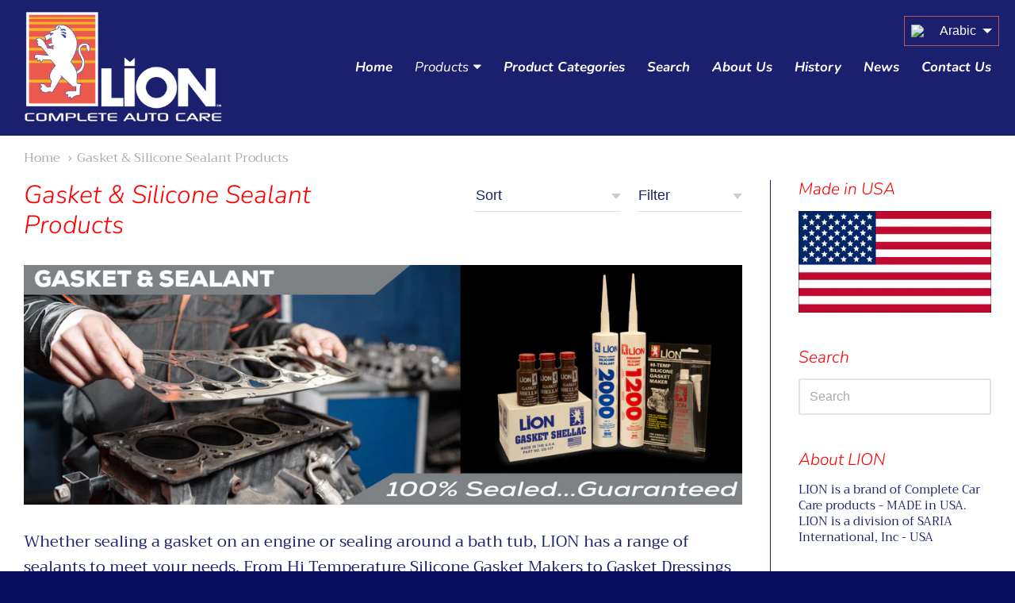

--- FILE ---
content_type: text/html; charset=utf-8
request_url: https://lionauto.us/ar/collections/gasket-sealant-products
body_size: 20987
content:
<!doctype html>




















<!-- Providence 5.8.1 Shopify theme by Station - https://stationmade.com -->
<!-- Proudly powered by Shopify - http://shopify.com -->


<html class="no-js collection gasket-amp-silicone-sealant-products" lang="ar">
  <head>
    
    <script>window.performance && window.performance.mark && window.performance.mark('shopify.content_for_header.start');</script><meta id="shopify-digital-wallet" name="shopify-digital-wallet" content="/1542324288/digital_wallets/dialog">
<meta name="shopify-checkout-api-token" content="ccc5f27d24e8a61a4365a4ef0fc57a21">
<meta id="in-context-paypal-metadata" data-shop-id="1542324288" data-venmo-supported="true" data-environment="production" data-locale="en_US" data-paypal-v4="true" data-currency="USD">
<link rel="alternate" type="application/atom+xml" title="Feed" href="/ar/collections/gasket-sealant-products.atom" />
<link rel="alternate" hreflang="x-default" href="https://lionauto.us/collections/gasket-sealant-products">
<link rel="alternate" hreflang="en" href="https://lionauto.us/collections/gasket-sealant-products">
<link rel="alternate" hreflang="ar" href="https://lionauto.us/ar/collections/gasket-sealant-products">
<link rel="alternate" hreflang="zh-Hant" href="https://lionauto.us/zh/collections/gasket-sealant-products">
<link rel="alternate" hreflang="fr" href="https://lionauto.us/fr/collections/gasket-sealant-products">
<link rel="alternate" hreflang="ru" href="https://lionauto.us/ru/collections/gasket-sealant-products">
<link rel="alternate" hreflang="es" href="https://lionauto.us/es/collections/gasket-sealant-products">
<link rel="alternate" hreflang="zh-Hant-AC" href="https://lionauto.us/zh/collections/gasket-sealant-products">
<link rel="alternate" hreflang="zh-Hant-AD" href="https://lionauto.us/zh/collections/gasket-sealant-products">
<link rel="alternate" hreflang="zh-Hant-AE" href="https://lionauto.us/zh/collections/gasket-sealant-products">
<link rel="alternate" hreflang="zh-Hant-AF" href="https://lionauto.us/zh/collections/gasket-sealant-products">
<link rel="alternate" hreflang="zh-Hant-AG" href="https://lionauto.us/zh/collections/gasket-sealant-products">
<link rel="alternate" hreflang="zh-Hant-AI" href="https://lionauto.us/zh/collections/gasket-sealant-products">
<link rel="alternate" hreflang="zh-Hant-AL" href="https://lionauto.us/zh/collections/gasket-sealant-products">
<link rel="alternate" hreflang="zh-Hant-AM" href="https://lionauto.us/zh/collections/gasket-sealant-products">
<link rel="alternate" hreflang="zh-Hant-AO" href="https://lionauto.us/zh/collections/gasket-sealant-products">
<link rel="alternate" hreflang="zh-Hant-AR" href="https://lionauto.us/zh/collections/gasket-sealant-products">
<link rel="alternate" hreflang="zh-Hant-AT" href="https://lionauto.us/zh/collections/gasket-sealant-products">
<link rel="alternate" hreflang="zh-Hant-AU" href="https://lionauto.us/zh/collections/gasket-sealant-products">
<link rel="alternate" hreflang="zh-Hant-AW" href="https://lionauto.us/zh/collections/gasket-sealant-products">
<link rel="alternate" hreflang="zh-Hant-AX" href="https://lionauto.us/zh/collections/gasket-sealant-products">
<link rel="alternate" hreflang="zh-Hant-AZ" href="https://lionauto.us/zh/collections/gasket-sealant-products">
<link rel="alternate" hreflang="zh-Hant-BA" href="https://lionauto.us/zh/collections/gasket-sealant-products">
<link rel="alternate" hreflang="zh-Hant-BB" href="https://lionauto.us/zh/collections/gasket-sealant-products">
<link rel="alternate" hreflang="zh-Hant-BD" href="https://lionauto.us/zh/collections/gasket-sealant-products">
<link rel="alternate" hreflang="zh-Hant-BE" href="https://lionauto.us/zh/collections/gasket-sealant-products">
<link rel="alternate" hreflang="zh-Hant-BF" href="https://lionauto.us/zh/collections/gasket-sealant-products">
<link rel="alternate" hreflang="zh-Hant-BG" href="https://lionauto.us/zh/collections/gasket-sealant-products">
<link rel="alternate" hreflang="zh-Hant-BH" href="https://lionauto.us/zh/collections/gasket-sealant-products">
<link rel="alternate" hreflang="zh-Hant-BI" href="https://lionauto.us/zh/collections/gasket-sealant-products">
<link rel="alternate" hreflang="zh-Hant-BJ" href="https://lionauto.us/zh/collections/gasket-sealant-products">
<link rel="alternate" hreflang="zh-Hant-BL" href="https://lionauto.us/zh/collections/gasket-sealant-products">
<link rel="alternate" hreflang="zh-Hant-BM" href="https://lionauto.us/zh/collections/gasket-sealant-products">
<link rel="alternate" hreflang="zh-Hant-BN" href="https://lionauto.us/zh/collections/gasket-sealant-products">
<link rel="alternate" hreflang="zh-Hant-BO" href="https://lionauto.us/zh/collections/gasket-sealant-products">
<link rel="alternate" hreflang="zh-Hant-BQ" href="https://lionauto.us/zh/collections/gasket-sealant-products">
<link rel="alternate" hreflang="zh-Hant-BR" href="https://lionauto.us/zh/collections/gasket-sealant-products">
<link rel="alternate" hreflang="zh-Hant-BS" href="https://lionauto.us/zh/collections/gasket-sealant-products">
<link rel="alternate" hreflang="zh-Hant-BT" href="https://lionauto.us/zh/collections/gasket-sealant-products">
<link rel="alternate" hreflang="zh-Hant-BW" href="https://lionauto.us/zh/collections/gasket-sealant-products">
<link rel="alternate" hreflang="zh-Hant-BY" href="https://lionauto.us/zh/collections/gasket-sealant-products">
<link rel="alternate" hreflang="zh-Hant-BZ" href="https://lionauto.us/zh/collections/gasket-sealant-products">
<link rel="alternate" hreflang="zh-Hant-CA" href="https://lionauto.us/zh/collections/gasket-sealant-products">
<link rel="alternate" hreflang="zh-Hant-CC" href="https://lionauto.us/zh/collections/gasket-sealant-products">
<link rel="alternate" hreflang="zh-Hant-CD" href="https://lionauto.us/zh/collections/gasket-sealant-products">
<link rel="alternate" hreflang="zh-Hant-CF" href="https://lionauto.us/zh/collections/gasket-sealant-products">
<link rel="alternate" hreflang="zh-Hant-CG" href="https://lionauto.us/zh/collections/gasket-sealant-products">
<link rel="alternate" hreflang="zh-Hant-CH" href="https://lionauto.us/zh/collections/gasket-sealant-products">
<link rel="alternate" hreflang="zh-Hant-CI" href="https://lionauto.us/zh/collections/gasket-sealant-products">
<link rel="alternate" hreflang="zh-Hant-CK" href="https://lionauto.us/zh/collections/gasket-sealant-products">
<link rel="alternate" hreflang="zh-Hant-CL" href="https://lionauto.us/zh/collections/gasket-sealant-products">
<link rel="alternate" hreflang="zh-Hant-CM" href="https://lionauto.us/zh/collections/gasket-sealant-products">
<link rel="alternate" hreflang="zh-Hant-CN" href="https://lionauto.us/zh/collections/gasket-sealant-products">
<link rel="alternate" hreflang="zh-Hant-CO" href="https://lionauto.us/zh/collections/gasket-sealant-products">
<link rel="alternate" hreflang="zh-Hant-CR" href="https://lionauto.us/zh/collections/gasket-sealant-products">
<link rel="alternate" hreflang="zh-Hant-CV" href="https://lionauto.us/zh/collections/gasket-sealant-products">
<link rel="alternate" hreflang="zh-Hant-CW" href="https://lionauto.us/zh/collections/gasket-sealant-products">
<link rel="alternate" hreflang="zh-Hant-CX" href="https://lionauto.us/zh/collections/gasket-sealant-products">
<link rel="alternate" hreflang="zh-Hant-CY" href="https://lionauto.us/zh/collections/gasket-sealant-products">
<link rel="alternate" hreflang="zh-Hant-CZ" href="https://lionauto.us/zh/collections/gasket-sealant-products">
<link rel="alternate" hreflang="zh-Hant-DE" href="https://lionauto.us/zh/collections/gasket-sealant-products">
<link rel="alternate" hreflang="zh-Hant-DJ" href="https://lionauto.us/zh/collections/gasket-sealant-products">
<link rel="alternate" hreflang="zh-Hant-DK" href="https://lionauto.us/zh/collections/gasket-sealant-products">
<link rel="alternate" hreflang="zh-Hant-DM" href="https://lionauto.us/zh/collections/gasket-sealant-products">
<link rel="alternate" hreflang="zh-Hant-DO" href="https://lionauto.us/zh/collections/gasket-sealant-products">
<link rel="alternate" hreflang="zh-Hant-DZ" href="https://lionauto.us/zh/collections/gasket-sealant-products">
<link rel="alternate" hreflang="zh-Hant-EC" href="https://lionauto.us/zh/collections/gasket-sealant-products">
<link rel="alternate" hreflang="zh-Hant-EE" href="https://lionauto.us/zh/collections/gasket-sealant-products">
<link rel="alternate" hreflang="zh-Hant-EG" href="https://lionauto.us/zh/collections/gasket-sealant-products">
<link rel="alternate" hreflang="zh-Hant-EH" href="https://lionauto.us/zh/collections/gasket-sealant-products">
<link rel="alternate" hreflang="zh-Hant-ER" href="https://lionauto.us/zh/collections/gasket-sealant-products">
<link rel="alternate" hreflang="zh-Hant-ES" href="https://lionauto.us/zh/collections/gasket-sealant-products">
<link rel="alternate" hreflang="zh-Hant-ET" href="https://lionauto.us/zh/collections/gasket-sealant-products">
<link rel="alternate" hreflang="zh-Hant-FI" href="https://lionauto.us/zh/collections/gasket-sealant-products">
<link rel="alternate" hreflang="zh-Hant-FJ" href="https://lionauto.us/zh/collections/gasket-sealant-products">
<link rel="alternate" hreflang="zh-Hant-FK" href="https://lionauto.us/zh/collections/gasket-sealant-products">
<link rel="alternate" hreflang="zh-Hant-FO" href="https://lionauto.us/zh/collections/gasket-sealant-products">
<link rel="alternate" hreflang="zh-Hant-FR" href="https://lionauto.us/zh/collections/gasket-sealant-products">
<link rel="alternate" hreflang="zh-Hant-GA" href="https://lionauto.us/zh/collections/gasket-sealant-products">
<link rel="alternate" hreflang="zh-Hant-GB" href="https://lionauto.us/zh/collections/gasket-sealant-products">
<link rel="alternate" hreflang="zh-Hant-GD" href="https://lionauto.us/zh/collections/gasket-sealant-products">
<link rel="alternate" hreflang="zh-Hant-GE" href="https://lionauto.us/zh/collections/gasket-sealant-products">
<link rel="alternate" hreflang="zh-Hant-GF" href="https://lionauto.us/zh/collections/gasket-sealant-products">
<link rel="alternate" hreflang="zh-Hant-GG" href="https://lionauto.us/zh/collections/gasket-sealant-products">
<link rel="alternate" hreflang="zh-Hant-GH" href="https://lionauto.us/zh/collections/gasket-sealant-products">
<link rel="alternate" hreflang="zh-Hant-GI" href="https://lionauto.us/zh/collections/gasket-sealant-products">
<link rel="alternate" hreflang="zh-Hant-GL" href="https://lionauto.us/zh/collections/gasket-sealant-products">
<link rel="alternate" hreflang="zh-Hant-GM" href="https://lionauto.us/zh/collections/gasket-sealant-products">
<link rel="alternate" hreflang="zh-Hant-GN" href="https://lionauto.us/zh/collections/gasket-sealant-products">
<link rel="alternate" hreflang="zh-Hant-GP" href="https://lionauto.us/zh/collections/gasket-sealant-products">
<link rel="alternate" hreflang="zh-Hant-GQ" href="https://lionauto.us/zh/collections/gasket-sealant-products">
<link rel="alternate" hreflang="zh-Hant-GR" href="https://lionauto.us/zh/collections/gasket-sealant-products">
<link rel="alternate" hreflang="zh-Hant-GS" href="https://lionauto.us/zh/collections/gasket-sealant-products">
<link rel="alternate" hreflang="zh-Hant-GT" href="https://lionauto.us/zh/collections/gasket-sealant-products">
<link rel="alternate" hreflang="zh-Hant-GW" href="https://lionauto.us/zh/collections/gasket-sealant-products">
<link rel="alternate" hreflang="zh-Hant-GY" href="https://lionauto.us/zh/collections/gasket-sealant-products">
<link rel="alternate" hreflang="zh-Hant-HK" href="https://lionauto.us/zh/collections/gasket-sealant-products">
<link rel="alternate" hreflang="zh-Hant-HN" href="https://lionauto.us/zh/collections/gasket-sealant-products">
<link rel="alternate" hreflang="zh-Hant-HR" href="https://lionauto.us/zh/collections/gasket-sealant-products">
<link rel="alternate" hreflang="zh-Hant-HT" href="https://lionauto.us/zh/collections/gasket-sealant-products">
<link rel="alternate" hreflang="zh-Hant-HU" href="https://lionauto.us/zh/collections/gasket-sealant-products">
<link rel="alternate" hreflang="zh-Hant-ID" href="https://lionauto.us/zh/collections/gasket-sealant-products">
<link rel="alternate" hreflang="zh-Hant-IE" href="https://lionauto.us/zh/collections/gasket-sealant-products">
<link rel="alternate" hreflang="zh-Hant-IL" href="https://lionauto.us/zh/collections/gasket-sealant-products">
<link rel="alternate" hreflang="zh-Hant-IM" href="https://lionauto.us/zh/collections/gasket-sealant-products">
<link rel="alternate" hreflang="zh-Hant-IN" href="https://lionauto.us/zh/collections/gasket-sealant-products">
<link rel="alternate" hreflang="zh-Hant-IO" href="https://lionauto.us/zh/collections/gasket-sealant-products">
<link rel="alternate" hreflang="zh-Hant-IQ" href="https://lionauto.us/zh/collections/gasket-sealant-products">
<link rel="alternate" hreflang="zh-Hant-IS" href="https://lionauto.us/zh/collections/gasket-sealant-products">
<link rel="alternate" hreflang="zh-Hant-IT" href="https://lionauto.us/zh/collections/gasket-sealant-products">
<link rel="alternate" hreflang="zh-Hant-JE" href="https://lionauto.us/zh/collections/gasket-sealant-products">
<link rel="alternate" hreflang="zh-Hant-JM" href="https://lionauto.us/zh/collections/gasket-sealant-products">
<link rel="alternate" hreflang="zh-Hant-JO" href="https://lionauto.us/zh/collections/gasket-sealant-products">
<link rel="alternate" hreflang="zh-Hant-JP" href="https://lionauto.us/zh/collections/gasket-sealant-products">
<link rel="alternate" hreflang="zh-Hant-KE" href="https://lionauto.us/zh/collections/gasket-sealant-products">
<link rel="alternate" hreflang="zh-Hant-KG" href="https://lionauto.us/zh/collections/gasket-sealant-products">
<link rel="alternate" hreflang="zh-Hant-KH" href="https://lionauto.us/zh/collections/gasket-sealant-products">
<link rel="alternate" hreflang="zh-Hant-KI" href="https://lionauto.us/zh/collections/gasket-sealant-products">
<link rel="alternate" hreflang="zh-Hant-KM" href="https://lionauto.us/zh/collections/gasket-sealant-products">
<link rel="alternate" hreflang="zh-Hant-KN" href="https://lionauto.us/zh/collections/gasket-sealant-products">
<link rel="alternate" hreflang="zh-Hant-KR" href="https://lionauto.us/zh/collections/gasket-sealant-products">
<link rel="alternate" hreflang="zh-Hant-KW" href="https://lionauto.us/zh/collections/gasket-sealant-products">
<link rel="alternate" hreflang="zh-Hant-KY" href="https://lionauto.us/zh/collections/gasket-sealant-products">
<link rel="alternate" hreflang="zh-Hant-KZ" href="https://lionauto.us/zh/collections/gasket-sealant-products">
<link rel="alternate" hreflang="zh-Hant-LA" href="https://lionauto.us/zh/collections/gasket-sealant-products">
<link rel="alternate" hreflang="zh-Hant-LB" href="https://lionauto.us/zh/collections/gasket-sealant-products">
<link rel="alternate" hreflang="zh-Hant-LC" href="https://lionauto.us/zh/collections/gasket-sealant-products">
<link rel="alternate" hreflang="zh-Hant-LI" href="https://lionauto.us/zh/collections/gasket-sealant-products">
<link rel="alternate" hreflang="zh-Hant-LK" href="https://lionauto.us/zh/collections/gasket-sealant-products">
<link rel="alternate" hreflang="zh-Hant-LR" href="https://lionauto.us/zh/collections/gasket-sealant-products">
<link rel="alternate" hreflang="zh-Hant-LS" href="https://lionauto.us/zh/collections/gasket-sealant-products">
<link rel="alternate" hreflang="zh-Hant-LT" href="https://lionauto.us/zh/collections/gasket-sealant-products">
<link rel="alternate" hreflang="zh-Hant-LU" href="https://lionauto.us/zh/collections/gasket-sealant-products">
<link rel="alternate" hreflang="zh-Hant-LV" href="https://lionauto.us/zh/collections/gasket-sealant-products">
<link rel="alternate" hreflang="zh-Hant-LY" href="https://lionauto.us/zh/collections/gasket-sealant-products">
<link rel="alternate" hreflang="zh-Hant-MA" href="https://lionauto.us/zh/collections/gasket-sealant-products">
<link rel="alternate" hreflang="zh-Hant-MC" href="https://lionauto.us/zh/collections/gasket-sealant-products">
<link rel="alternate" hreflang="zh-Hant-MD" href="https://lionauto.us/zh/collections/gasket-sealant-products">
<link rel="alternate" hreflang="zh-Hant-ME" href="https://lionauto.us/zh/collections/gasket-sealant-products">
<link rel="alternate" hreflang="zh-Hant-MF" href="https://lionauto.us/zh/collections/gasket-sealant-products">
<link rel="alternate" hreflang="zh-Hant-MG" href="https://lionauto.us/zh/collections/gasket-sealant-products">
<link rel="alternate" hreflang="zh-Hant-MK" href="https://lionauto.us/zh/collections/gasket-sealant-products">
<link rel="alternate" hreflang="zh-Hant-ML" href="https://lionauto.us/zh/collections/gasket-sealant-products">
<link rel="alternate" hreflang="zh-Hant-MM" href="https://lionauto.us/zh/collections/gasket-sealant-products">
<link rel="alternate" hreflang="zh-Hant-MN" href="https://lionauto.us/zh/collections/gasket-sealant-products">
<link rel="alternate" hreflang="zh-Hant-MO" href="https://lionauto.us/zh/collections/gasket-sealant-products">
<link rel="alternate" hreflang="zh-Hant-MQ" href="https://lionauto.us/zh/collections/gasket-sealant-products">
<link rel="alternate" hreflang="zh-Hant-MR" href="https://lionauto.us/zh/collections/gasket-sealant-products">
<link rel="alternate" hreflang="zh-Hant-MS" href="https://lionauto.us/zh/collections/gasket-sealant-products">
<link rel="alternate" hreflang="zh-Hant-MT" href="https://lionauto.us/zh/collections/gasket-sealant-products">
<link rel="alternate" hreflang="zh-Hant-MU" href="https://lionauto.us/zh/collections/gasket-sealant-products">
<link rel="alternate" hreflang="zh-Hant-MV" href="https://lionauto.us/zh/collections/gasket-sealant-products">
<link rel="alternate" hreflang="zh-Hant-MW" href="https://lionauto.us/zh/collections/gasket-sealant-products">
<link rel="alternate" hreflang="zh-Hant-MX" href="https://lionauto.us/zh/collections/gasket-sealant-products">
<link rel="alternate" hreflang="zh-Hant-MY" href="https://lionauto.us/zh/collections/gasket-sealant-products">
<link rel="alternate" hreflang="zh-Hant-MZ" href="https://lionauto.us/zh/collections/gasket-sealant-products">
<link rel="alternate" hreflang="zh-Hant-NA" href="https://lionauto.us/zh/collections/gasket-sealant-products">
<link rel="alternate" hreflang="zh-Hant-NC" href="https://lionauto.us/zh/collections/gasket-sealant-products">
<link rel="alternate" hreflang="zh-Hant-NE" href="https://lionauto.us/zh/collections/gasket-sealant-products">
<link rel="alternate" hreflang="zh-Hant-NF" href="https://lionauto.us/zh/collections/gasket-sealant-products">
<link rel="alternate" hreflang="zh-Hant-NG" href="https://lionauto.us/zh/collections/gasket-sealant-products">
<link rel="alternate" hreflang="zh-Hant-NI" href="https://lionauto.us/zh/collections/gasket-sealant-products">
<link rel="alternate" hreflang="zh-Hant-NL" href="https://lionauto.us/zh/collections/gasket-sealant-products">
<link rel="alternate" hreflang="zh-Hant-NO" href="https://lionauto.us/zh/collections/gasket-sealant-products">
<link rel="alternate" hreflang="zh-Hant-NP" href="https://lionauto.us/zh/collections/gasket-sealant-products">
<link rel="alternate" hreflang="zh-Hant-NR" href="https://lionauto.us/zh/collections/gasket-sealant-products">
<link rel="alternate" hreflang="zh-Hant-NU" href="https://lionauto.us/zh/collections/gasket-sealant-products">
<link rel="alternate" hreflang="zh-Hant-NZ" href="https://lionauto.us/zh/collections/gasket-sealant-products">
<link rel="alternate" hreflang="zh-Hant-OM" href="https://lionauto.us/zh/collections/gasket-sealant-products">
<link rel="alternate" hreflang="zh-Hant-PA" href="https://lionauto.us/zh/collections/gasket-sealant-products">
<link rel="alternate" hreflang="zh-Hant-PE" href="https://lionauto.us/zh/collections/gasket-sealant-products">
<link rel="alternate" hreflang="zh-Hant-PF" href="https://lionauto.us/zh/collections/gasket-sealant-products">
<link rel="alternate" hreflang="zh-Hant-PG" href="https://lionauto.us/zh/collections/gasket-sealant-products">
<link rel="alternate" hreflang="zh-Hant-PH" href="https://lionauto.us/zh/collections/gasket-sealant-products">
<link rel="alternate" hreflang="zh-Hant-PK" href="https://lionauto.us/zh/collections/gasket-sealant-products">
<link rel="alternate" hreflang="zh-Hant-PL" href="https://lionauto.us/zh/collections/gasket-sealant-products">
<link rel="alternate" hreflang="zh-Hant-PM" href="https://lionauto.us/zh/collections/gasket-sealant-products">
<link rel="alternate" hreflang="zh-Hant-PN" href="https://lionauto.us/zh/collections/gasket-sealant-products">
<link rel="alternate" hreflang="zh-Hant-PS" href="https://lionauto.us/zh/collections/gasket-sealant-products">
<link rel="alternate" hreflang="zh-Hant-PT" href="https://lionauto.us/zh/collections/gasket-sealant-products">
<link rel="alternate" hreflang="zh-Hant-PY" href="https://lionauto.us/zh/collections/gasket-sealant-products">
<link rel="alternate" hreflang="zh-Hant-QA" href="https://lionauto.us/zh/collections/gasket-sealant-products">
<link rel="alternate" hreflang="zh-Hant-RE" href="https://lionauto.us/zh/collections/gasket-sealant-products">
<link rel="alternate" hreflang="zh-Hant-RO" href="https://lionauto.us/zh/collections/gasket-sealant-products">
<link rel="alternate" hreflang="zh-Hant-RS" href="https://lionauto.us/zh/collections/gasket-sealant-products">
<link rel="alternate" hreflang="zh-Hant-RU" href="https://lionauto.us/zh/collections/gasket-sealant-products">
<link rel="alternate" hreflang="zh-Hant-RW" href="https://lionauto.us/zh/collections/gasket-sealant-products">
<link rel="alternate" hreflang="zh-Hant-SA" href="https://lionauto.us/zh/collections/gasket-sealant-products">
<link rel="alternate" hreflang="zh-Hant-SB" href="https://lionauto.us/zh/collections/gasket-sealant-products">
<link rel="alternate" hreflang="zh-Hant-SC" href="https://lionauto.us/zh/collections/gasket-sealant-products">
<link rel="alternate" hreflang="zh-Hant-SD" href="https://lionauto.us/zh/collections/gasket-sealant-products">
<link rel="alternate" hreflang="zh-Hant-SE" href="https://lionauto.us/zh/collections/gasket-sealant-products">
<link rel="alternate" hreflang="zh-Hant-SG" href="https://lionauto.us/zh/collections/gasket-sealant-products">
<link rel="alternate" hreflang="zh-Hant-SH" href="https://lionauto.us/zh/collections/gasket-sealant-products">
<link rel="alternate" hreflang="zh-Hant-SI" href="https://lionauto.us/zh/collections/gasket-sealant-products">
<link rel="alternate" hreflang="zh-Hant-SJ" href="https://lionauto.us/zh/collections/gasket-sealant-products">
<link rel="alternate" hreflang="zh-Hant-SK" href="https://lionauto.us/zh/collections/gasket-sealant-products">
<link rel="alternate" hreflang="zh-Hant-SL" href="https://lionauto.us/zh/collections/gasket-sealant-products">
<link rel="alternate" hreflang="zh-Hant-SM" href="https://lionauto.us/zh/collections/gasket-sealant-products">
<link rel="alternate" hreflang="zh-Hant-SN" href="https://lionauto.us/zh/collections/gasket-sealant-products">
<link rel="alternate" hreflang="zh-Hant-SO" href="https://lionauto.us/zh/collections/gasket-sealant-products">
<link rel="alternate" hreflang="zh-Hant-SR" href="https://lionauto.us/zh/collections/gasket-sealant-products">
<link rel="alternate" hreflang="zh-Hant-SS" href="https://lionauto.us/zh/collections/gasket-sealant-products">
<link rel="alternate" hreflang="zh-Hant-ST" href="https://lionauto.us/zh/collections/gasket-sealant-products">
<link rel="alternate" hreflang="zh-Hant-SV" href="https://lionauto.us/zh/collections/gasket-sealant-products">
<link rel="alternate" hreflang="zh-Hant-SX" href="https://lionauto.us/zh/collections/gasket-sealant-products">
<link rel="alternate" hreflang="zh-Hant-SZ" href="https://lionauto.us/zh/collections/gasket-sealant-products">
<link rel="alternate" hreflang="zh-Hant-TA" href="https://lionauto.us/zh/collections/gasket-sealant-products">
<link rel="alternate" hreflang="zh-Hant-TC" href="https://lionauto.us/zh/collections/gasket-sealant-products">
<link rel="alternate" hreflang="zh-Hant-TD" href="https://lionauto.us/zh/collections/gasket-sealant-products">
<link rel="alternate" hreflang="zh-Hant-TF" href="https://lionauto.us/zh/collections/gasket-sealant-products">
<link rel="alternate" hreflang="zh-Hant-TG" href="https://lionauto.us/zh/collections/gasket-sealant-products">
<link rel="alternate" hreflang="zh-Hant-TH" href="https://lionauto.us/zh/collections/gasket-sealant-products">
<link rel="alternate" hreflang="zh-Hant-TJ" href="https://lionauto.us/zh/collections/gasket-sealant-products">
<link rel="alternate" hreflang="zh-Hant-TK" href="https://lionauto.us/zh/collections/gasket-sealant-products">
<link rel="alternate" hreflang="zh-Hant-TL" href="https://lionauto.us/zh/collections/gasket-sealant-products">
<link rel="alternate" hreflang="zh-Hant-TM" href="https://lionauto.us/zh/collections/gasket-sealant-products">
<link rel="alternate" hreflang="zh-Hant-TN" href="https://lionauto.us/zh/collections/gasket-sealant-products">
<link rel="alternate" hreflang="zh-Hant-TO" href="https://lionauto.us/zh/collections/gasket-sealant-products">
<link rel="alternate" hreflang="zh-Hant-TR" href="https://lionauto.us/zh/collections/gasket-sealant-products">
<link rel="alternate" hreflang="zh-Hant-TT" href="https://lionauto.us/zh/collections/gasket-sealant-products">
<link rel="alternate" hreflang="zh-Hant-TV" href="https://lionauto.us/zh/collections/gasket-sealant-products">
<link rel="alternate" hreflang="zh-Hant-TW" href="https://lionauto.us/zh/collections/gasket-sealant-products">
<link rel="alternate" hreflang="zh-Hant-TZ" href="https://lionauto.us/zh/collections/gasket-sealant-products">
<link rel="alternate" hreflang="zh-Hant-UA" href="https://lionauto.us/zh/collections/gasket-sealant-products">
<link rel="alternate" hreflang="zh-Hant-UG" href="https://lionauto.us/zh/collections/gasket-sealant-products">
<link rel="alternate" hreflang="zh-Hant-UM" href="https://lionauto.us/zh/collections/gasket-sealant-products">
<link rel="alternate" hreflang="zh-Hant-US" href="https://lionauto.us/zh/collections/gasket-sealant-products">
<link rel="alternate" hreflang="zh-Hant-UY" href="https://lionauto.us/zh/collections/gasket-sealant-products">
<link rel="alternate" hreflang="zh-Hant-UZ" href="https://lionauto.us/zh/collections/gasket-sealant-products">
<link rel="alternate" hreflang="zh-Hant-VA" href="https://lionauto.us/zh/collections/gasket-sealant-products">
<link rel="alternate" hreflang="zh-Hant-VC" href="https://lionauto.us/zh/collections/gasket-sealant-products">
<link rel="alternate" hreflang="zh-Hant-VE" href="https://lionauto.us/zh/collections/gasket-sealant-products">
<link rel="alternate" hreflang="zh-Hant-VG" href="https://lionauto.us/zh/collections/gasket-sealant-products">
<link rel="alternate" hreflang="zh-Hant-VN" href="https://lionauto.us/zh/collections/gasket-sealant-products">
<link rel="alternate" hreflang="zh-Hant-VU" href="https://lionauto.us/zh/collections/gasket-sealant-products">
<link rel="alternate" hreflang="zh-Hant-WF" href="https://lionauto.us/zh/collections/gasket-sealant-products">
<link rel="alternate" hreflang="zh-Hant-WS" href="https://lionauto.us/zh/collections/gasket-sealant-products">
<link rel="alternate" hreflang="zh-Hant-XK" href="https://lionauto.us/zh/collections/gasket-sealant-products">
<link rel="alternate" hreflang="zh-Hant-YE" href="https://lionauto.us/zh/collections/gasket-sealant-products">
<link rel="alternate" hreflang="zh-Hant-YT" href="https://lionauto.us/zh/collections/gasket-sealant-products">
<link rel="alternate" hreflang="zh-Hant-ZA" href="https://lionauto.us/zh/collections/gasket-sealant-products">
<link rel="alternate" hreflang="zh-Hant-ZM" href="https://lionauto.us/zh/collections/gasket-sealant-products">
<link rel="alternate" hreflang="zh-Hant-ZW" href="https://lionauto.us/zh/collections/gasket-sealant-products">
<link rel="alternate" type="application/json+oembed" href="https://lionauto.us/ar/collections/gasket-sealant-products.oembed">
<script async="async" src="/checkouts/internal/preloads.js?locale=ar-US"></script>
<script id="shopify-features" type="application/json">{"accessToken":"ccc5f27d24e8a61a4365a4ef0fc57a21","betas":["rich-media-storefront-analytics"],"domain":"lionauto.us","predictiveSearch":true,"shopId":1542324288,"locale":"ar"}</script>
<script>var Shopify = Shopify || {};
Shopify.shop = "saria-international.myshopify.com";
Shopify.locale = "ar";
Shopify.currency = {"active":"USD","rate":"1.0"};
Shopify.country = "US";
Shopify.theme = {"name":"Providence","id":73698672704,"schema_name":"Providence","schema_version":"5.8.1","theme_store_id":587,"role":"main"};
Shopify.theme.handle = "null";
Shopify.theme.style = {"id":null,"handle":null};
Shopify.cdnHost = "lionauto.us/cdn";
Shopify.routes = Shopify.routes || {};
Shopify.routes.root = "/ar/";</script>
<script type="module">!function(o){(o.Shopify=o.Shopify||{}).modules=!0}(window);</script>
<script>!function(o){function n(){var o=[];function n(){o.push(Array.prototype.slice.apply(arguments))}return n.q=o,n}var t=o.Shopify=o.Shopify||{};t.loadFeatures=n(),t.autoloadFeatures=n()}(window);</script>
<script id="shop-js-analytics" type="application/json">{"pageType":"collection"}</script>
<script defer="defer" async type="module" src="//lionauto.us/cdn/shopifycloud/shop-js/modules/v2/client.init-shop-cart-sync_BT-GjEfc.en.esm.js"></script>
<script defer="defer" async type="module" src="//lionauto.us/cdn/shopifycloud/shop-js/modules/v2/chunk.common_D58fp_Oc.esm.js"></script>
<script defer="defer" async type="module" src="//lionauto.us/cdn/shopifycloud/shop-js/modules/v2/chunk.modal_xMitdFEc.esm.js"></script>
<script type="module">
  await import("//lionauto.us/cdn/shopifycloud/shop-js/modules/v2/client.init-shop-cart-sync_BT-GjEfc.en.esm.js");
await import("//lionauto.us/cdn/shopifycloud/shop-js/modules/v2/chunk.common_D58fp_Oc.esm.js");
await import("//lionauto.us/cdn/shopifycloud/shop-js/modules/v2/chunk.modal_xMitdFEc.esm.js");

  window.Shopify.SignInWithShop?.initShopCartSync?.({"fedCMEnabled":true,"windoidEnabled":true});

</script>
<script id="__st">var __st={"a":1542324288,"offset":-28800,"reqid":"6edbab2e-e8d3-4186-bb41-2a99c9a0ba96-1769292409","pageurl":"lionauto.us\/ar\/collections\/gasket-sealant-products","u":"3469ff199e0f","p":"collection","rtyp":"collection","rid":128017203264};</script>
<script>window.ShopifyPaypalV4VisibilityTracking = true;</script>
<script id="captcha-bootstrap">!function(){'use strict';const t='contact',e='account',n='new_comment',o=[[t,t],['blogs',n],['comments',n],[t,'customer']],c=[[e,'customer_login'],[e,'guest_login'],[e,'recover_customer_password'],[e,'create_customer']],r=t=>t.map((([t,e])=>`form[action*='/${t}']:not([data-nocaptcha='true']) input[name='form_type'][value='${e}']`)).join(','),a=t=>()=>t?[...document.querySelectorAll(t)].map((t=>t.form)):[];function s(){const t=[...o],e=r(t);return a(e)}const i='password',u='form_key',d=['recaptcha-v3-token','g-recaptcha-response','h-captcha-response',i],f=()=>{try{return window.sessionStorage}catch{return}},m='__shopify_v',_=t=>t.elements[u];function p(t,e,n=!1){try{const o=window.sessionStorage,c=JSON.parse(o.getItem(e)),{data:r}=function(t){const{data:e,action:n}=t;return t[m]||n?{data:e,action:n}:{data:t,action:n}}(c);for(const[e,n]of Object.entries(r))t.elements[e]&&(t.elements[e].value=n);n&&o.removeItem(e)}catch(o){console.error('form repopulation failed',{error:o})}}const l='form_type',E='cptcha';function T(t){t.dataset[E]=!0}const w=window,h=w.document,L='Shopify',v='ce_forms',y='captcha';let A=!1;((t,e)=>{const n=(g='f06e6c50-85a8-45c8-87d0-21a2b65856fe',I='https://cdn.shopify.com/shopifycloud/storefront-forms-hcaptcha/ce_storefront_forms_captcha_hcaptcha.v1.5.2.iife.js',D={infoText:'Protected by hCaptcha',privacyText:'Privacy',termsText:'Terms'},(t,e,n)=>{const o=w[L][v],c=o.bindForm;if(c)return c(t,g,e,D).then(n);var r;o.q.push([[t,g,e,D],n]),r=I,A||(h.body.append(Object.assign(h.createElement('script'),{id:'captcha-provider',async:!0,src:r})),A=!0)});var g,I,D;w[L]=w[L]||{},w[L][v]=w[L][v]||{},w[L][v].q=[],w[L][y]=w[L][y]||{},w[L][y].protect=function(t,e){n(t,void 0,e),T(t)},Object.freeze(w[L][y]),function(t,e,n,w,h,L){const[v,y,A,g]=function(t,e,n){const i=e?o:[],u=t?c:[],d=[...i,...u],f=r(d),m=r(i),_=r(d.filter((([t,e])=>n.includes(e))));return[a(f),a(m),a(_),s()]}(w,h,L),I=t=>{const e=t.target;return e instanceof HTMLFormElement?e:e&&e.form},D=t=>v().includes(t);t.addEventListener('submit',(t=>{const e=I(t);if(!e)return;const n=D(e)&&!e.dataset.hcaptchaBound&&!e.dataset.recaptchaBound,o=_(e),c=g().includes(e)&&(!o||!o.value);(n||c)&&t.preventDefault(),c&&!n&&(function(t){try{if(!f())return;!function(t){const e=f();if(!e)return;const n=_(t);if(!n)return;const o=n.value;o&&e.removeItem(o)}(t);const e=Array.from(Array(32),(()=>Math.random().toString(36)[2])).join('');!function(t,e){_(t)||t.append(Object.assign(document.createElement('input'),{type:'hidden',name:u})),t.elements[u].value=e}(t,e),function(t,e){const n=f();if(!n)return;const o=[...t.querySelectorAll(`input[type='${i}']`)].map((({name:t})=>t)),c=[...d,...o],r={};for(const[a,s]of new FormData(t).entries())c.includes(a)||(r[a]=s);n.setItem(e,JSON.stringify({[m]:1,action:t.action,data:r}))}(t,e)}catch(e){console.error('failed to persist form',e)}}(e),e.submit())}));const S=(t,e)=>{t&&!t.dataset[E]&&(n(t,e.some((e=>e===t))),T(t))};for(const o of['focusin','change'])t.addEventListener(o,(t=>{const e=I(t);D(e)&&S(e,y())}));const B=e.get('form_key'),M=e.get(l),P=B&&M;t.addEventListener('DOMContentLoaded',(()=>{const t=y();if(P)for(const e of t)e.elements[l].value===M&&p(e,B);[...new Set([...A(),...v().filter((t=>'true'===t.dataset.shopifyCaptcha))])].forEach((e=>S(e,t)))}))}(h,new URLSearchParams(w.location.search),n,t,e,['guest_login'])})(!0,!0)}();</script>
<script integrity="sha256-4kQ18oKyAcykRKYeNunJcIwy7WH5gtpwJnB7kiuLZ1E=" data-source-attribution="shopify.loadfeatures" defer="defer" src="//lionauto.us/cdn/shopifycloud/storefront/assets/storefront/load_feature-a0a9edcb.js" crossorigin="anonymous"></script>
<script data-source-attribution="shopify.dynamic_checkout.dynamic.init">var Shopify=Shopify||{};Shopify.PaymentButton=Shopify.PaymentButton||{isStorefrontPortableWallets:!0,init:function(){window.Shopify.PaymentButton.init=function(){};var t=document.createElement("script");t.src="https://lionauto.us/cdn/shopifycloud/portable-wallets/latest/portable-wallets.ar.js",t.type="module",document.head.appendChild(t)}};
</script>
<script data-source-attribution="shopify.dynamic_checkout.buyer_consent">
  function portableWalletsHideBuyerConsent(e){var t=document.getElementById("shopify-buyer-consent"),n=document.getElementById("shopify-subscription-policy-button");t&&n&&(t.classList.add("hidden"),t.setAttribute("aria-hidden","true"),n.removeEventListener("click",e))}function portableWalletsShowBuyerConsent(e){var t=document.getElementById("shopify-buyer-consent"),n=document.getElementById("shopify-subscription-policy-button");t&&n&&(t.classList.remove("hidden"),t.removeAttribute("aria-hidden"),n.addEventListener("click",e))}window.Shopify?.PaymentButton&&(window.Shopify.PaymentButton.hideBuyerConsent=portableWalletsHideBuyerConsent,window.Shopify.PaymentButton.showBuyerConsent=portableWalletsShowBuyerConsent);
</script>
<script data-source-attribution="shopify.dynamic_checkout.cart.bootstrap">document.addEventListener("DOMContentLoaded",(function(){function t(){return document.querySelector("shopify-accelerated-checkout-cart, shopify-accelerated-checkout")}if(t())Shopify.PaymentButton.init();else{new MutationObserver((function(e,n){t()&&(Shopify.PaymentButton.init(),n.disconnect())})).observe(document.body,{childList:!0,subtree:!0})}}));
</script>
<link id="shopify-accelerated-checkout-styles" rel="stylesheet" media="screen" href="https://lionauto.us/cdn/shopifycloud/portable-wallets/latest/accelerated-checkout-backwards-compat.css" crossorigin="anonymous">
<style id="shopify-accelerated-checkout-cart">
        #shopify-buyer-consent {
  margin-top: 1em;
  display: inline-block;
  width: 100%;
}

#shopify-buyer-consent.hidden {
  display: none;
}

#shopify-subscription-policy-button {
  background: none;
  border: none;
  padding: 0;
  text-decoration: underline;
  font-size: inherit;
  cursor: pointer;
}

#shopify-subscription-policy-button::before {
  box-shadow: none;
}

      </style>

<script>window.performance && window.performance.mark && window.performance.mark('shopify.content_for_header.end');</script>

    
    
<meta charset="utf-8">
<meta http-equiv="X-UA-Compatible" content="IE=edge,chrome=1">
<meta name="viewport" content="width=device-width, initial-scale=1">

<link rel="canonical" href="https://lionauto.us/ar/collections/gasket-sealant-products">













<title>Gasket &amp; Silicone Sealant Products | Saria International</title>





  <meta name="description" content="Whether sealing a gasket on an engine or sealing around a bath tub, LION has a range of sealants to meet your needs. From Hi Temperature Silicone Gasket Makers to Gasket Dressings and Multi Purpose and Premium RTV Silicone Sealants, LION products get the job done.">

    



  <meta property="og:type" content="website">
  <meta property="og:title" content="Gasket &amp; Silicone Sealant Products">
  <meta property="og:url" content="https://lionauto.us/ar/collections/gasket-sealant-products">
  <meta property="og:description" content="Whether sealing a gasket on an engine or sealing around a bath tub, LION has a range of sealants to meet your needs. From Hi Temperature Silicone Gasket Makers to Gasket Dressings and Multi Purpose and Premium RTV Silicone Sealants, LION products get the job done.">


<meta property="og:site_name" content="Saria International">





  <meta name="twitter:card" content="summary">






    
    <link href="https://cdnjs.cloudflare.com/ajax/libs/normalize/3.0.3/normalize.min.css" rel="stylesheet" type="text/css" media="all" />
    <link href="https://cdnjs.cloudflare.com/ajax/libs/font-awesome/4.7.0/css/font-awesome.min.css" rel="stylesheet" type="text/css" media="all" />
    <link href="https://cdnjs.cloudflare.com/ajax/libs/flickity/1.2.1/flickity.min.css" rel="stylesheet" type="text/css" media="all" />
    <link href="//lionauto.us/cdn/shop/t/6/assets/theme.scss.css?v=87834493227678056291696666664" rel="stylesheet" type="text/css" media="all" />
    <link href="//lionauto.us/cdn/shop/t/6/assets/theme-custom.scss.css?v=91772268703990658911568405441" rel="stylesheet" type="text/css" media="all" />
    <link href="//lionauto.us/cdn/shop/t/6/assets/fonts.scss.css?v=42828322252019025251759259373" rel="stylesheet" type="text/css" media="all" />

    
    <script src="https://cdnjs.cloudflare.com/ajax/libs/lazysizes/4.0.1/plugins/respimg/ls.respimg.min.js" async="async"></script>
    <script src="https://cdnjs.cloudflare.com/ajax/libs/lazysizes/4.0.1/plugins/rias/ls.rias.min.js" async="async"></script>
    <script src="https://cdnjs.cloudflare.com/ajax/libs/lazysizes/4.0.1/plugins/parent-fit/ls.parent-fit.min.js" async="async"></script>
    <script src="https://cdnjs.cloudflare.com/ajax/libs/lazysizes/4.0.1/plugins/bgset/ls.bgset.min.js" async="async"></script>
    <script src="https://cdnjs.cloudflare.com/ajax/libs/lazysizes/4.0.1/lazysizes.min.js" async="async"></script>

    <script type="text/javascript">
  window.Station || (window.Station = {
    App: {
      config: {
        mediumScreen: 640,
        largeScreen: 1024
      }
    },
    Theme: {
      givenName: "Providence",
      id: 73698672704,
      name: "Providence",
      version: "5.8.1",
      config: {
        defaultCurrency: "CAD",
        enableMultiCurrency: false,
        moneyStyle: "money_format",
        product: {
          enableDeepLinking: true,
          enableHighlightAddWhenSale: true,
          enableLightbox: true,
          enableQtyLimit: false,
          enableSelectAnOption: false,
          enableSetVariantFromSecondary: false,
          lightboxImageSize: null,
          primaryImageSize: "1024x1024",
          showPrimaryImageFirst: false
        }
      },
      current: {
        article: null,
        cart: {"note":null,"attributes":{},"original_total_price":0,"total_price":0,"total_discount":0,"total_weight":0.0,"item_count":0,"items":[],"requires_shipping":false,"currency":"USD","items_subtotal_price":0,"cart_level_discount_applications":[],"checkout_charge_amount":0},
        collection: {"id":128017203264,"handle":"gasket-sealant-products","updated_at":"2023-03-21T12:15:01-07:00","published_at":"2019-04-04T21:21:07-07:00","sort_order":"manual","template_suffix":"","published_scope":"web","title":"Gasket \u0026 Silicone Sealant Products","body_html":"Whether sealing a gasket on an engine or sealing around a bath tub, LION has a range of sealants to meet your needs. From Hi Temperature Silicone Gasket Makers to Gasket Dressings and Multi Purpose and Premium RTV Silicone Sealants, LION products get the job done.","image":{"created_at":"2019-09-23T09:40:44-07:00","alt":null,"width":1800,"height":600,"src":"\/\/lionauto.us\/cdn\/shop\/collections\/gasket_sealants.jpg?v=1569256845"}},
        featuredImageID: null,
        product: null,
        template: "collection",
        templateType: "collection",
        variant: null
      },
      customerLoggedIn: false,
      shop: {
        collectionsCount: 19,
        currency: "USD",
        defaultCurrency: "CAD",
        domain: "lionauto.us",
        locale: "ar",
        moneyFormat: "\u003cspan class=hidden\u003e{{amount}}",
        moneyWithCurrencyFormat: "\u003cspan class=hidden\u003e${{amount}} USD",
        name: "Saria International",
        productsCount: 162,
        url: "https:\/\/lionauto.us"
      },
      i18n: {
        cart: {
          itemCount: {
            zero: "0 items",
            one: "1 item",
            other: "{{ count }} items"
          },
          notification: {
            productAdded: "{{ product_title }} has been added to your cart. {{ view_cart_link }}",
            viewCartLink: "View Cart"
          }
        },
        map: {
          errors: {
            addressError: "Error looking up that address",
            addressNoResults: "No results for that address",
            addressQueryLimitHTML: "You have exceeded the Google API usage limit. Consider upgrading to a \u003ca href=\"https:\/\/developers.google.com\/maps\/premium\/usage-limits\"\u003ePremium Plan\u003c\/a\u003e.",
            authErrorHTML: "There was a problem authenticating your Google Maps API Key"
          }
        },
        product: {
          addToCart: "Add to Cart",
          soldOut: "Sold Out",
          unavailable: "Unavailable"
        }
      }
    }
  });
</script>
    <script src="https://cdnjs.cloudflare.com/ajax/libs/modernizr/2.8.3/modernizr.min.js" type="text/javascript"></script>
    <script src="https://cdnjs.cloudflare.com/ajax/libs/lodash.js/4.17.4/lodash.min.js" type="text/javascript"></script>
    <script src="https://cdnjs.cloudflare.com/ajax/libs/jquery/3.1.1/jquery.min.js" type="text/javascript"></script>
    <script src="https://cdnjs.cloudflare.com/ajax/libs/jquery.matchHeight/0.7.0/jquery.matchHeight-min.js" type="text/javascript"></script>
    <script src="https://cdnjs.cloudflare.com/ajax/libs/velocity/1.3.1/velocity.min.js" type="text/javascript"></script>
    <script src="https://cdnjs.cloudflare.com/ajax/libs/flickity/2.0.10/flickity.pkgd.min.js" type="text/javascript"></script>
    <script src="https://cdnjs.cloudflare.com/ajax/libs/fancybox/2.1.5/jquery.fancybox.min.js" type="text/javascript"></script>
    <script src="https://cdnjs.cloudflare.com/ajax/libs/fitvids/1.1.0/jquery.fitvids.min.js" type="text/javascript"></script>
    <script src="https://cdnjs.cloudflare.com/ajax/libs/jquery-zoom/1.7.18/jquery.zoom.min.js" type="text/javascript"></script>
    <script src="https://cdnjs.cloudflare.com/ajax/libs/jquery-cookie/1.4.1/jquery.cookie.min.js" type="text/javascript"></script>
    <script src="//lionauto.us/cdn/shopifycloud/storefront/assets/themes_support/shopify_common-5f594365.js" type="text/javascript"></script>

    
    <script type='text/javascript'>
window.__lo_site_id = 196728;

	(function() {
		var wa = document.createElement('script'); wa.type = 'text/javascript'; wa.async = true;
		wa.src = 'https://d10lpsik1i8c69.cloudfront.net/w.js';
		var s = document.getElementsByTagName('script')[0]; s.parentNode.insertBefore(wa, s);
	  })();
	</script>
    
    <script type='text/javascript'>
window.__lo_site_id = 196728;

	(function() {
		var wa = document.createElement('script'); wa.type = 'text/javascript'; wa.async = true;
		wa.src = 'https://d10lpsik1i8c69.cloudfront.net/w.js';
		var s = document.getElementsByTagName('script')[0]; s.parentNode.insertBefore(wa, s);
	  })();
	</script>
    
  <!-- BEGIN app block: shopify://apps/atranslate-native-translate/blocks/arc_language_selector/5a43365a-5a87-48f0-906c-4c0e220780b8 --><!-- BEGIN app snippet: arc_language_selector --><script>
  window.NativeTranslate = window.NativeTranslate || {};
  window.NativeTranslate.languageSelector = null;
</script><!-- END app snippet -->


<!-- END app block --><script src="https://cdn.shopify.com/extensions/513cbf13-f643-4c63-aae1-232c2df072b4/atranslate-native-translate-19/assets/arc_language_selector.js" type="text/javascript" defer="defer"></script>
<link href="https://cdn.shopify.com/extensions/513cbf13-f643-4c63-aae1-232c2df072b4/atranslate-native-translate-19/assets/arc_language_selector.css" rel="stylesheet" type="text/css" media="all">
<meta property="og:image" content="https://cdn.shopify.com/s/files/1/0015/4232/4288/collections/gasket_sealants.jpg?v=1569256845" />
<meta property="og:image:secure_url" content="https://cdn.shopify.com/s/files/1/0015/4232/4288/collections/gasket_sealants.jpg?v=1569256845" />
<meta property="og:image:width" content="1800" />
<meta property="og:image:height" content="600" />
<meta property="og:image:alt" content="Gasket & Silicone Sealant Products" />
<link href="https://monorail-edge.shopifysvc.com" rel="dns-prefetch">
<script>(function(){if ("sendBeacon" in navigator && "performance" in window) {try {var session_token_from_headers = performance.getEntriesByType('navigation')[0].serverTiming.find(x => x.name == '_s').description;} catch {var session_token_from_headers = undefined;}var session_cookie_matches = document.cookie.match(/_shopify_s=([^;]*)/);var session_token_from_cookie = session_cookie_matches && session_cookie_matches.length === 2 ? session_cookie_matches[1] : "";var session_token = session_token_from_headers || session_token_from_cookie || "";function handle_abandonment_event(e) {var entries = performance.getEntries().filter(function(entry) {return /monorail-edge.shopifysvc.com/.test(entry.name);});if (!window.abandonment_tracked && entries.length === 0) {window.abandonment_tracked = true;var currentMs = Date.now();var navigation_start = performance.timing.navigationStart;var payload = {shop_id: 1542324288,url: window.location.href,navigation_start,duration: currentMs - navigation_start,session_token,page_type: "collection"};window.navigator.sendBeacon("https://monorail-edge.shopifysvc.com/v1/produce", JSON.stringify({schema_id: "online_store_buyer_site_abandonment/1.1",payload: payload,metadata: {event_created_at_ms: currentMs,event_sent_at_ms: currentMs}}));}}window.addEventListener('pagehide', handle_abandonment_event);}}());</script>
<script id="web-pixels-manager-setup">(function e(e,d,r,n,o){if(void 0===o&&(o={}),!Boolean(null===(a=null===(i=window.Shopify)||void 0===i?void 0:i.analytics)||void 0===a?void 0:a.replayQueue)){var i,a;window.Shopify=window.Shopify||{};var t=window.Shopify;t.analytics=t.analytics||{};var s=t.analytics;s.replayQueue=[],s.publish=function(e,d,r){return s.replayQueue.push([e,d,r]),!0};try{self.performance.mark("wpm:start")}catch(e){}var l=function(){var e={modern:/Edge?\/(1{2}[4-9]|1[2-9]\d|[2-9]\d{2}|\d{4,})\.\d+(\.\d+|)|Firefox\/(1{2}[4-9]|1[2-9]\d|[2-9]\d{2}|\d{4,})\.\d+(\.\d+|)|Chrom(ium|e)\/(9{2}|\d{3,})\.\d+(\.\d+|)|(Maci|X1{2}).+ Version\/(15\.\d+|(1[6-9]|[2-9]\d|\d{3,})\.\d+)([,.]\d+|)( \(\w+\)|)( Mobile\/\w+|) Safari\/|Chrome.+OPR\/(9{2}|\d{3,})\.\d+\.\d+|(CPU[ +]OS|iPhone[ +]OS|CPU[ +]iPhone|CPU IPhone OS|CPU iPad OS)[ +]+(15[._]\d+|(1[6-9]|[2-9]\d|\d{3,})[._]\d+)([._]\d+|)|Android:?[ /-](13[3-9]|1[4-9]\d|[2-9]\d{2}|\d{4,})(\.\d+|)(\.\d+|)|Android.+Firefox\/(13[5-9]|1[4-9]\d|[2-9]\d{2}|\d{4,})\.\d+(\.\d+|)|Android.+Chrom(ium|e)\/(13[3-9]|1[4-9]\d|[2-9]\d{2}|\d{4,})\.\d+(\.\d+|)|SamsungBrowser\/([2-9]\d|\d{3,})\.\d+/,legacy:/Edge?\/(1[6-9]|[2-9]\d|\d{3,})\.\d+(\.\d+|)|Firefox\/(5[4-9]|[6-9]\d|\d{3,})\.\d+(\.\d+|)|Chrom(ium|e)\/(5[1-9]|[6-9]\d|\d{3,})\.\d+(\.\d+|)([\d.]+$|.*Safari\/(?![\d.]+ Edge\/[\d.]+$))|(Maci|X1{2}).+ Version\/(10\.\d+|(1[1-9]|[2-9]\d|\d{3,})\.\d+)([,.]\d+|)( \(\w+\)|)( Mobile\/\w+|) Safari\/|Chrome.+OPR\/(3[89]|[4-9]\d|\d{3,})\.\d+\.\d+|(CPU[ +]OS|iPhone[ +]OS|CPU[ +]iPhone|CPU IPhone OS|CPU iPad OS)[ +]+(10[._]\d+|(1[1-9]|[2-9]\d|\d{3,})[._]\d+)([._]\d+|)|Android:?[ /-](13[3-9]|1[4-9]\d|[2-9]\d{2}|\d{4,})(\.\d+|)(\.\d+|)|Mobile Safari.+OPR\/([89]\d|\d{3,})\.\d+\.\d+|Android.+Firefox\/(13[5-9]|1[4-9]\d|[2-9]\d{2}|\d{4,})\.\d+(\.\d+|)|Android.+Chrom(ium|e)\/(13[3-9]|1[4-9]\d|[2-9]\d{2}|\d{4,})\.\d+(\.\d+|)|Android.+(UC? ?Browser|UCWEB|U3)[ /]?(15\.([5-9]|\d{2,})|(1[6-9]|[2-9]\d|\d{3,})\.\d+)\.\d+|SamsungBrowser\/(5\.\d+|([6-9]|\d{2,})\.\d+)|Android.+MQ{2}Browser\/(14(\.(9|\d{2,})|)|(1[5-9]|[2-9]\d|\d{3,})(\.\d+|))(\.\d+|)|K[Aa][Ii]OS\/(3\.\d+|([4-9]|\d{2,})\.\d+)(\.\d+|)/},d=e.modern,r=e.legacy,n=navigator.userAgent;return n.match(d)?"modern":n.match(r)?"legacy":"unknown"}(),u="modern"===l?"modern":"legacy",c=(null!=n?n:{modern:"",legacy:""})[u],f=function(e){return[e.baseUrl,"/wpm","/b",e.hashVersion,"modern"===e.buildTarget?"m":"l",".js"].join("")}({baseUrl:d,hashVersion:r,buildTarget:u}),m=function(e){var d=e.version,r=e.bundleTarget,n=e.surface,o=e.pageUrl,i=e.monorailEndpoint;return{emit:function(e){var a=e.status,t=e.errorMsg,s=(new Date).getTime(),l=JSON.stringify({metadata:{event_sent_at_ms:s},events:[{schema_id:"web_pixels_manager_load/3.1",payload:{version:d,bundle_target:r,page_url:o,status:a,surface:n,error_msg:t},metadata:{event_created_at_ms:s}}]});if(!i)return console&&console.warn&&console.warn("[Web Pixels Manager] No Monorail endpoint provided, skipping logging."),!1;try{return self.navigator.sendBeacon.bind(self.navigator)(i,l)}catch(e){}var u=new XMLHttpRequest;try{return u.open("POST",i,!0),u.setRequestHeader("Content-Type","text/plain"),u.send(l),!0}catch(e){return console&&console.warn&&console.warn("[Web Pixels Manager] Got an unhandled error while logging to Monorail."),!1}}}}({version:r,bundleTarget:l,surface:e.surface,pageUrl:self.location.href,monorailEndpoint:e.monorailEndpoint});try{o.browserTarget=l,function(e){var d=e.src,r=e.async,n=void 0===r||r,o=e.onload,i=e.onerror,a=e.sri,t=e.scriptDataAttributes,s=void 0===t?{}:t,l=document.createElement("script"),u=document.querySelector("head"),c=document.querySelector("body");if(l.async=n,l.src=d,a&&(l.integrity=a,l.crossOrigin="anonymous"),s)for(var f in s)if(Object.prototype.hasOwnProperty.call(s,f))try{l.dataset[f]=s[f]}catch(e){}if(o&&l.addEventListener("load",o),i&&l.addEventListener("error",i),u)u.appendChild(l);else{if(!c)throw new Error("Did not find a head or body element to append the script");c.appendChild(l)}}({src:f,async:!0,onload:function(){if(!function(){var e,d;return Boolean(null===(d=null===(e=window.Shopify)||void 0===e?void 0:e.analytics)||void 0===d?void 0:d.initialized)}()){var d=window.webPixelsManager.init(e)||void 0;if(d){var r=window.Shopify.analytics;r.replayQueue.forEach((function(e){var r=e[0],n=e[1],o=e[2];d.publishCustomEvent(r,n,o)})),r.replayQueue=[],r.publish=d.publishCustomEvent,r.visitor=d.visitor,r.initialized=!0}}},onerror:function(){return m.emit({status:"failed",errorMsg:"".concat(f," has failed to load")})},sri:function(e){var d=/^sha384-[A-Za-z0-9+/=]+$/;return"string"==typeof e&&d.test(e)}(c)?c:"",scriptDataAttributes:o}),m.emit({status:"loading"})}catch(e){m.emit({status:"failed",errorMsg:(null==e?void 0:e.message)||"Unknown error"})}}})({shopId: 1542324288,storefrontBaseUrl: "https://lionauto.us",extensionsBaseUrl: "https://extensions.shopifycdn.com/cdn/shopifycloud/web-pixels-manager",monorailEndpoint: "https://monorail-edge.shopifysvc.com/unstable/produce_batch",surface: "storefront-renderer",enabledBetaFlags: ["2dca8a86"],webPixelsConfigList: [{"id":"shopify-app-pixel","configuration":"{}","eventPayloadVersion":"v1","runtimeContext":"STRICT","scriptVersion":"0450","apiClientId":"shopify-pixel","type":"APP","privacyPurposes":["ANALYTICS","MARKETING"]},{"id":"shopify-custom-pixel","eventPayloadVersion":"v1","runtimeContext":"LAX","scriptVersion":"0450","apiClientId":"shopify-pixel","type":"CUSTOM","privacyPurposes":["ANALYTICS","MARKETING"]}],isMerchantRequest: false,initData: {"shop":{"name":"Saria International","paymentSettings":{"currencyCode":"USD"},"myshopifyDomain":"saria-international.myshopify.com","countryCode":"US","storefrontUrl":"https:\/\/lionauto.us\/ar"},"customer":null,"cart":null,"checkout":null,"productVariants":[],"purchasingCompany":null},},"https://lionauto.us/cdn","fcfee988w5aeb613cpc8e4bc33m6693e112",{"modern":"","legacy":""},{"shopId":"1542324288","storefrontBaseUrl":"https:\/\/lionauto.us","extensionBaseUrl":"https:\/\/extensions.shopifycdn.com\/cdn\/shopifycloud\/web-pixels-manager","surface":"storefront-renderer","enabledBetaFlags":"[\"2dca8a86\"]","isMerchantRequest":"false","hashVersion":"fcfee988w5aeb613cpc8e4bc33m6693e112","publish":"custom","events":"[[\"page_viewed\",{}],[\"collection_viewed\",{\"collection\":{\"id\":\"128017203264\",\"title\":\"Gasket \u0026 Silicone Sealant Products\",\"productVariants\":[{\"price\":{\"amount\":0.0,\"currencyCode\":\"USD\"},\"product\":{\"title\":\"Hi-Temperature RTV Silicone Gasket Maker - Premium Grey\",\"vendor\":\"Saria International\",\"id\":\"1890328576064\",\"untranslatedTitle\":\"Hi-Temperature RTV Silicone Gasket Maker - Premium Grey\",\"url\":\"\/ar\/products\/clear-premium-rtv-silicone-sealant\",\"type\":\"\"},\"id\":\"18534772277312\",\"image\":{\"src\":\"\/\/lionauto.us\/cdn\/shop\/products\/L99_Premium_Grey_RTV_Silicone_Gasket_Maker_Grey.jpg?v=1556298510\"},\"sku\":\"L99\",\"title\":\"Default Title\",\"untranslatedTitle\":\"Default Title\"},{\"price\":{\"amount\":0.0,\"currencyCode\":\"USD\"},\"product\":{\"title\":\"Hi-Temperature RTV Silicone Gasket Maker - Grey\",\"vendor\":\"Saria International\",\"id\":\"4168160215104\",\"untranslatedTitle\":\"Hi-Temperature RTV Silicone Gasket Maker - Grey\",\"url\":\"\/ar\/products\/hi-temperature-rtv-silicone-gasket-maker-grey\",\"type\":\"\"},\"id\":\"30311616643136\",\"image\":{\"src\":\"\/\/lionauto.us\/cdn\/shop\/products\/L26G_Hi_Temp_RTV_Silicone_Gasket_Maker_Grey_8f30b52f-628e-40c9-857a-acdb7781af02.jpg?v=1569545533\"},\"sku\":\"L-26B\",\"title\":\"Blue\",\"untranslatedTitle\":\"Blue\"},{\"price\":{\"amount\":0.0,\"currencyCode\":\"USD\"},\"product\":{\"title\":\"Hi-Temperature RTV Silicone Gasket Maker - Red\",\"vendor\":\"Saria International\",\"id\":\"4168159526976\",\"untranslatedTitle\":\"Hi-Temperature RTV Silicone Gasket Maker - Red\",\"url\":\"\/ar\/products\/hi-temperature-rtv-silicone-gasket-maker-red\",\"type\":\"\"},\"id\":\"30311600390208\",\"image\":{\"src\":\"\/\/lionauto.us\/cdn\/shop\/products\/L26R_Hi_Temp_RTV_Silicone_Gasket_Maker_Red_5a363dca-f903-4677-8159-8b575e22f7c1.jpg?v=1569545462\"},\"sku\":\"L-26B\",\"title\":\"Blue\",\"untranslatedTitle\":\"Blue\"},{\"price\":{\"amount\":0.0,\"currencyCode\":\"USD\"},\"product\":{\"title\":\"Hi-Temperature RTV Silicone Gasket Maker - Black\",\"vendor\":\"Saria International\",\"id\":\"4168159100992\",\"untranslatedTitle\":\"Hi-Temperature RTV Silicone Gasket Maker - Black\",\"url\":\"\/ar\/products\/hi-temperature-rtv-silicone-gasket-maker-black\",\"type\":\"\"},\"id\":\"30311584497728\",\"image\":{\"src\":\"\/\/lionauto.us\/cdn\/shop\/products\/Stes_template14_1409ccf7-bd7a-475f-a7d5-a27e027de7e7.jpg?v=1569545352\"},\"sku\":\"L-26B\",\"title\":\"Blue\",\"untranslatedTitle\":\"Blue\"},{\"price\":{\"amount\":0.0,\"currencyCode\":\"USD\"},\"product\":{\"title\":\"RTV Silicone Sealant 2000\",\"vendor\":\"Saria International\",\"id\":\"1890347221056\",\"untranslatedTitle\":\"RTV Silicone Sealant 2000\",\"url\":\"\/ar\/products\/rtv-silicone-sealant-2000\",\"type\":\"\"},\"id\":\"18534827425856\",\"image\":{\"src\":\"\/\/lionauto.us\/cdn\/shop\/files\/SS-200_IMG_5936_3x3_Float.png?v=1696773662\"},\"sku\":\"SS-200\",\"title\":\"Default Title\",\"untranslatedTitle\":\"Default Title\"},{\"price\":{\"amount\":0.0,\"currencyCode\":\"USD\"},\"product\":{\"title\":\"Premium RTV Silicone Sealant\",\"vendor\":\"Saria International\",\"id\":\"1890347188288\",\"untranslatedTitle\":\"Premium RTV Silicone Sealant\",\"url\":\"\/ar\/products\/premium-rtv-silicone-sealant\",\"type\":\"\"},\"id\":\"18534827163712\",\"image\":{\"src\":\"\/\/lionauto.us\/cdn\/shop\/products\/L26C_Premium_100_Silicone_Sealant_Clear.jpg?v=1696773705\"},\"sku\":\"L-26C\",\"title\":\"3 Oz Tube \/ Clear\",\"untranslatedTitle\":\"3 Oz Tube \/ Clear\"},{\"price\":{\"amount\":0.0,\"currencyCode\":\"USD\"},\"product\":{\"title\":\"Gasket Shellac\",\"vendor\":\"Saria International\",\"id\":\"1890327986240\",\"untranslatedTitle\":\"Gasket Shellac\",\"url\":\"\/ar\/products\/gasket-shellac\",\"type\":\"\"},\"id\":\"18534767951936\",\"image\":{\"src\":\"\/\/lionauto.us\/cdn\/shop\/products\/GS-137_Gasket_Shellac.jpg?v=1556232848\"},\"sku\":\"GS-137\",\"title\":\"Default Title\",\"untranslatedTitle\":\"Default Title\"}]}}]]"});</script><script>
  window.ShopifyAnalytics = window.ShopifyAnalytics || {};
  window.ShopifyAnalytics.meta = window.ShopifyAnalytics.meta || {};
  window.ShopifyAnalytics.meta.currency = 'USD';
  var meta = {"products":[{"id":1890328576064,"gid":"gid:\/\/shopify\/Product\/1890328576064","vendor":"Saria International","type":"","handle":"clear-premium-rtv-silicone-sealant","variants":[{"id":18534772277312,"price":0,"name":"Hi-Temperature RTV Silicone Gasket Maker - Premium Grey","public_title":null,"sku":"L99"}],"remote":false},{"id":4168160215104,"gid":"gid:\/\/shopify\/Product\/4168160215104","vendor":"Saria International","type":"","handle":"hi-temperature-rtv-silicone-gasket-maker-grey","variants":[{"id":30311616643136,"price":0,"name":"Hi-Temperature RTV Silicone Gasket Maker - Grey - Blue","public_title":"Blue","sku":"L-26B"},{"id":30311616708672,"price":0,"name":"Hi-Temperature RTV Silicone Gasket Maker - Grey - Black","public_title":"Black","sku":"L-26BK"},{"id":30311616741440,"price":0,"name":"Hi-Temperature RTV Silicone Gasket Maker - Grey - Grey","public_title":"Grey","sku":"L-26G"},{"id":30311616774208,"price":0,"name":"Hi-Temperature RTV Silicone Gasket Maker - Grey - Red","public_title":"Red","sku":"L-26R"},{"id":30311616806976,"price":0,"name":"Hi-Temperature RTV Silicone Gasket Maker - Grey - White","public_title":"White","sku":"L-26W"}],"remote":false},{"id":4168159526976,"gid":"gid:\/\/shopify\/Product\/4168159526976","vendor":"Saria International","type":"","handle":"hi-temperature-rtv-silicone-gasket-maker-red","variants":[{"id":30311600390208,"price":0,"name":"Hi-Temperature RTV Silicone Gasket Maker - Red - Blue","public_title":"Blue","sku":"L-26B"},{"id":30311600422976,"price":0,"name":"Hi-Temperature RTV Silicone Gasket Maker - Red - Black","public_title":"Black","sku":"L-26BK"},{"id":30311600455744,"price":0,"name":"Hi-Temperature RTV Silicone Gasket Maker - Red - Grey","public_title":"Grey","sku":"L-26G"},{"id":30311600488512,"price":0,"name":"Hi-Temperature RTV Silicone Gasket Maker - Red - Red","public_title":"Red","sku":"L-26R"},{"id":30311600521280,"price":0,"name":"Hi-Temperature RTV Silicone Gasket Maker - Red - White","public_title":"White","sku":"L-26W"}],"remote":false},{"id":4168159100992,"gid":"gid:\/\/shopify\/Product\/4168159100992","vendor":"Saria International","type":"","handle":"hi-temperature-rtv-silicone-gasket-maker-black","variants":[{"id":30311584497728,"price":0,"name":"Hi-Temperature RTV Silicone Gasket Maker - Black - Blue","public_title":"Blue","sku":"L-26B"},{"id":30311584530496,"price":0,"name":"Hi-Temperature RTV Silicone Gasket Maker - Black - Black","public_title":"Black","sku":"L-26BK"},{"id":30311584563264,"price":0,"name":"Hi-Temperature RTV Silicone Gasket Maker - Black - Grey","public_title":"Grey","sku":"L-26G"},{"id":30311584596032,"price":0,"name":"Hi-Temperature RTV Silicone Gasket Maker - Black - Red","public_title":"Red","sku":"L-26R"},{"id":30311584628800,"price":0,"name":"Hi-Temperature RTV Silicone Gasket Maker - Black - White","public_title":"White","sku":"L-26W"}],"remote":false},{"id":1890347221056,"gid":"gid:\/\/shopify\/Product\/1890347221056","vendor":"Saria International","type":"","handle":"rtv-silicone-sealant-2000","variants":[{"id":18534827425856,"price":0,"name":"RTV Silicone Sealant 2000","public_title":null,"sku":"SS-200"}],"remote":false},{"id":1890347188288,"gid":"gid:\/\/shopify\/Product\/1890347188288","vendor":"Saria International","type":"","handle":"premium-rtv-silicone-sealant","variants":[{"id":18534827163712,"price":0,"name":"Premium RTV Silicone Sealant - 3 Oz Tube \/ Clear","public_title":"3 Oz Tube \/ Clear","sku":"L-26C"},{"id":28457048539200,"price":0,"name":"Premium RTV Silicone Sealant - 300 gm Cartridge w\/Nozzle \/ Clear","public_title":"300 gm Cartridge w\/Nozzle \/ Clear","sku":"SS-100C"},{"id":28457048571968,"price":0,"name":"Premium RTV Silicone Sealant - 300 gm Cartridge w\/Nozzle \/ White","public_title":"300 gm Cartridge w\/Nozzle \/ White","sku":"SS-100W"},{"id":28457048604736,"price":0,"name":"Premium RTV Silicone Sealant - 300 gm Cartridge w\/Nozzle \/ Grey","public_title":"300 gm Cartridge w\/Nozzle \/ Grey","sku":"SS-100G"},{"id":28457048670272,"price":0,"name":"Premium RTV Silicone Sealant - 300 gm Cartridge w\/Nozzle \/ Black","public_title":"300 gm Cartridge w\/Nozzle \/ Black","sku":"SS-100BK"},{"id":28457048703040,"price":0,"name":"Premium RTV Silicone Sealant - 300 gm Cartridge w\/Nozzle \/ Cedar","public_title":"300 gm Cartridge w\/Nozzle \/ Cedar","sku":"SS-100CD"},{"id":29443522494528,"price":0,"name":"Premium RTV Silicone Sealant - 300 gm Cartricge w\/Nozzle \/ Almond","public_title":"300 gm Cartricge w\/Nozzle \/ Almond","sku":"SS-100AL"}],"remote":false},{"id":1890327986240,"gid":"gid:\/\/shopify\/Product\/1890327986240","vendor":"Saria International","type":"","handle":"gasket-shellac","variants":[{"id":18534767951936,"price":0,"name":"Gasket Shellac","public_title":null,"sku":"GS-137"}],"remote":false}],"page":{"pageType":"collection","resourceType":"collection","resourceId":128017203264,"requestId":"6edbab2e-e8d3-4186-bb41-2a99c9a0ba96-1769292409"}};
  for (var attr in meta) {
    window.ShopifyAnalytics.meta[attr] = meta[attr];
  }
</script>
<script class="analytics">
  (function () {
    var customDocumentWrite = function(content) {
      var jquery = null;

      if (window.jQuery) {
        jquery = window.jQuery;
      } else if (window.Checkout && window.Checkout.$) {
        jquery = window.Checkout.$;
      }

      if (jquery) {
        jquery('body').append(content);
      }
    };

    var hasLoggedConversion = function(token) {
      if (token) {
        return document.cookie.indexOf('loggedConversion=' + token) !== -1;
      }
      return false;
    }

    var setCookieIfConversion = function(token) {
      if (token) {
        var twoMonthsFromNow = new Date(Date.now());
        twoMonthsFromNow.setMonth(twoMonthsFromNow.getMonth() + 2);

        document.cookie = 'loggedConversion=' + token + '; expires=' + twoMonthsFromNow;
      }
    }

    var trekkie = window.ShopifyAnalytics.lib = window.trekkie = window.trekkie || [];
    if (trekkie.integrations) {
      return;
    }
    trekkie.methods = [
      'identify',
      'page',
      'ready',
      'track',
      'trackForm',
      'trackLink'
    ];
    trekkie.factory = function(method) {
      return function() {
        var args = Array.prototype.slice.call(arguments);
        args.unshift(method);
        trekkie.push(args);
        return trekkie;
      };
    };
    for (var i = 0; i < trekkie.methods.length; i++) {
      var key = trekkie.methods[i];
      trekkie[key] = trekkie.factory(key);
    }
    trekkie.load = function(config) {
      trekkie.config = config || {};
      trekkie.config.initialDocumentCookie = document.cookie;
      var first = document.getElementsByTagName('script')[0];
      var script = document.createElement('script');
      script.type = 'text/javascript';
      script.onerror = function(e) {
        var scriptFallback = document.createElement('script');
        scriptFallback.type = 'text/javascript';
        scriptFallback.onerror = function(error) {
                var Monorail = {
      produce: function produce(monorailDomain, schemaId, payload) {
        var currentMs = new Date().getTime();
        var event = {
          schema_id: schemaId,
          payload: payload,
          metadata: {
            event_created_at_ms: currentMs,
            event_sent_at_ms: currentMs
          }
        };
        return Monorail.sendRequest("https://" + monorailDomain + "/v1/produce", JSON.stringify(event));
      },
      sendRequest: function sendRequest(endpointUrl, payload) {
        // Try the sendBeacon API
        if (window && window.navigator && typeof window.navigator.sendBeacon === 'function' && typeof window.Blob === 'function' && !Monorail.isIos12()) {
          var blobData = new window.Blob([payload], {
            type: 'text/plain'
          });

          if (window.navigator.sendBeacon(endpointUrl, blobData)) {
            return true;
          } // sendBeacon was not successful

        } // XHR beacon

        var xhr = new XMLHttpRequest();

        try {
          xhr.open('POST', endpointUrl);
          xhr.setRequestHeader('Content-Type', 'text/plain');
          xhr.send(payload);
        } catch (e) {
          console.log(e);
        }

        return false;
      },
      isIos12: function isIos12() {
        return window.navigator.userAgent.lastIndexOf('iPhone; CPU iPhone OS 12_') !== -1 || window.navigator.userAgent.lastIndexOf('iPad; CPU OS 12_') !== -1;
      }
    };
    Monorail.produce('monorail-edge.shopifysvc.com',
      'trekkie_storefront_load_errors/1.1',
      {shop_id: 1542324288,
      theme_id: 73698672704,
      app_name: "storefront",
      context_url: window.location.href,
      source_url: "//lionauto.us/cdn/s/trekkie.storefront.8d95595f799fbf7e1d32231b9a28fd43b70c67d3.min.js"});

        };
        scriptFallback.async = true;
        scriptFallback.src = '//lionauto.us/cdn/s/trekkie.storefront.8d95595f799fbf7e1d32231b9a28fd43b70c67d3.min.js';
        first.parentNode.insertBefore(scriptFallback, first);
      };
      script.async = true;
      script.src = '//lionauto.us/cdn/s/trekkie.storefront.8d95595f799fbf7e1d32231b9a28fd43b70c67d3.min.js';
      first.parentNode.insertBefore(script, first);
    };
    trekkie.load(
      {"Trekkie":{"appName":"storefront","development":false,"defaultAttributes":{"shopId":1542324288,"isMerchantRequest":null,"themeId":73698672704,"themeCityHash":"6825503347523592808","contentLanguage":"ar","currency":"USD","eventMetadataId":"78f1eca9-774f-49ea-b981-c172e576209f"},"isServerSideCookieWritingEnabled":true,"monorailRegion":"shop_domain","enabledBetaFlags":["65f19447"]},"Session Attribution":{},"S2S":{"facebookCapiEnabled":false,"source":"trekkie-storefront-renderer","apiClientId":580111}}
    );

    var loaded = false;
    trekkie.ready(function() {
      if (loaded) return;
      loaded = true;

      window.ShopifyAnalytics.lib = window.trekkie;

      var originalDocumentWrite = document.write;
      document.write = customDocumentWrite;
      try { window.ShopifyAnalytics.merchantGoogleAnalytics.call(this); } catch(error) {};
      document.write = originalDocumentWrite;

      window.ShopifyAnalytics.lib.page(null,{"pageType":"collection","resourceType":"collection","resourceId":128017203264,"requestId":"6edbab2e-e8d3-4186-bb41-2a99c9a0ba96-1769292409","shopifyEmitted":true});

      var match = window.location.pathname.match(/checkouts\/(.+)\/(thank_you|post_purchase)/)
      var token = match? match[1]: undefined;
      if (!hasLoggedConversion(token)) {
        setCookieIfConversion(token);
        window.ShopifyAnalytics.lib.track("Viewed Product Category",{"currency":"USD","category":"Collection: gasket-sealant-products","collectionName":"gasket-sealant-products","collectionId":128017203264,"nonInteraction":true},undefined,undefined,{"shopifyEmitted":true});
      }
    });


        var eventsListenerScript = document.createElement('script');
        eventsListenerScript.async = true;
        eventsListenerScript.src = "//lionauto.us/cdn/shopifycloud/storefront/assets/shop_events_listener-3da45d37.js";
        document.getElementsByTagName('head')[0].appendChild(eventsListenerScript);

})();</script>
<script
  defer
  src="https://lionauto.us/cdn/shopifycloud/perf-kit/shopify-perf-kit-3.0.4.min.js"
  data-application="storefront-renderer"
  data-shop-id="1542324288"
  data-render-region="gcp-us-east1"
  data-page-type="collection"
  data-theme-instance-id="73698672704"
  data-theme-name="Providence"
  data-theme-version="5.8.1"
  data-monorail-region="shop_domain"
  data-resource-timing-sampling-rate="10"
  data-shs="true"
  data-shs-beacon="true"
  data-shs-export-with-fetch="true"
  data-shs-logs-sample-rate="1"
  data-shs-beacon-endpoint="https://lionauto.us/api/collect"
></script>
</head>

  
  <body>
    <div id="fb-root"></div>
<script>(function(d, s, id) {
  var js, fjs = d.getElementsByTagName(s)[0];
  if (d.getElementById(id)) return;
  js = d.createElement(s); js.id = id;
  js.src = "//connect.facebook.net/en_US/sdk.js#xfbml=1&version=v2.5";
  fjs.parentNode.insertBefore(js, fjs);
}(document, 'script', 'facebook-jssdk'));</script>

    
    <div id="shopify-section-header" class="shopify-section">












<div class="column-screen" data-section-id="header" data-section-type="header">







<style>

  /* Brand image */
  .brand .image-container {
    width: 100vw;
    max-width: 250px !important;
  }

</style>



<div id="top-bar-search">
  <div class="column-max">
    <form name="search" action="/search">
      <input class="search-text text-center" type="search" name="q" placeholder="To search type and hit enter...">
    </form>
  </div>
</div>











<header id="app-header" class="logo-left">
  <div class="column-max">
    <div class="table">
      <div class="cell app-header-brand">

        
        <div class="brand text-center text-left-large">
          <h1 class="visually-hidden">Saria International</h1>
          
            


  

  

  

  


  
  <div class="image-container " style="max-width: 2189px;" data-image-id="20175794012235" >
    
      
        <a href="https://lionauto.us" title="Saria International">
      
      <div class="image-container-position" style="padding-top: 56.3270899954317%;">
        <img class="lazyload " src="//lionauto.us/cdn/shop/files/LION_logo_complete_auto_Care_Float_medium.png?v=1614293448" data-image-id="20175794012235" data-src="//lionauto.us/cdn/shop/files/LION_logo_complete_auto_Care_Float_{width}x.png?v=1614293448" data-aspectratio="1.775344687753447" data-sizes="auto" alt="Saria International" itemprop="logo">
      </div>
      
        </a>
      
    
  </div>

  <noscript>
    <div class="text-center">
      <img src="//lionauto.us/cdn/shop/files/LION_logo_complete_auto_Care_Float_800x.png?v=1614293448" alt="Saria International" />
    </div>
  </noscript>
          
        </div>

      </div>
      <div class="cell app-header-app-nav">

        
        <div id="app-nav">
          <div class="nav-wrap column-max">
            <nav class="nav-primary nav-align-edges nav-center nav-right-large subnav-flyout-right" data-nav-id="primary" role="navigation" aria-label="Primary">
              <h2 class="visually-hidden">Navigation: Main menu</h2>

              <div class="nav-primary-mobile-icons">
                <button class="nav-primary-mobile-icon nav-toggle nav-toggle-tri" data-nav-id="primary">
                  <span></span>
                </button>

                <a class="nav-primary-mobile-icon" href="/cart"><i class="fa fa-shopping-basket"></i></a>
              </div>

              <ul>






  

  <li class="nav-item nav-level-1">
    <a href="/ar">Home</a>


    

    
    

  </li>




  

  <li class="nav-item nav-level-1 nav-active nav-node">
    <a href="/ar/collections">Products<i class="fa fa-caret-down"></i></a>


    

    

    <ul>

    


      

      <li class="nav-item nav-level-2 nav-node">
        <a href="/ar/pages/lubricants">Lubricants<i class="fa fa-caret-down"></i></a>


        

        

        <ul>

        


          <li class="nav-item nav-level-3">
            <a href="/ar/collections/lubricants-euro">European Formula Synthetic Motor Oils (PCMO)</a>
          </li>

        


          <li class="nav-item nav-level-3">
            <a href="/ar/collections/motor-oils-syn">Synthetic Motor Oils - (PCMO)</a>
          </li>

        


          <li class="nav-item nav-level-3">
            <a href="/ar/collections/multi-grade-motor-oils-pcmo">Multi Grade Motor Oils (PCMO)</a>
          </li>

        


          <li class="nav-item nav-level-3">
            <a href="/ar/collections/non-detergent-nd-motor-oils">Non Detergent (ND) Motor Oils</a>
          </li>

        


          <li class="nav-item nav-level-3">
            <a href="/ar/collections/diesel-fleet-motor-oils">Diesel / Fleet Motor Oils</a>
          </li>

        


          <li class="nav-item nav-level-3">
            <a href="/ar/collections/2-4-stroke-oils">2 & 4 Stroke Oils</a>
          </li>

        


          <li class="nav-item nav-level-3">
            <a href="/ar/collections/gear-oils">Gear Oils</a>
          </li>

        


          <li class="nav-item nav-level-3">
            <a href="/ar/collections/hydraulic-oil">Hydraulic Oil</a>
          </li>

        


          <li class="nav-item nav-level-3">
            <a href="/ar/collections/transmission-fluids">Transmission Fluids</a>
          </li>

        

        </ul>

        
        

      </li>

    


      

      <li class="nav-item nav-level-2">
        <a href="/ar/collections/fuel-engine-additives">Fuel & Engine Additives</a>


        

        
        

      </li>

    


      

      <li class="nav-item nav-level-2">
        <a href="/ar/collections/appearance-products">Appearance Products</a>


        

        
        

      </li>

    


      

      <li class="nav-item nav-level-2">
        <a href="/ar/collections/degreasers-cleaners">Cleaners & Degreasers</a>


        

        
        

      </li>

    


      

      <li class="nav-item nav-level-2">
        <a href="/ar/collections/service-fluids">Service Fluids & Maintenance Products</a>


        

        
        

      </li>

    


      

      <li class="nav-item nav-level-2">
        <a href="/ar/collections/cooling-system">Cooling System</a>


        

        
        

      </li>

    


      

      <li class="nav-item nav-level-2">
        <a href="/ar/collections/damage-repair-adhesives">Damage & Repair Adhesives</a>


        

        
        

      </li>

    


      

      <li class="nav-item nav-level-2 nav-active">
        <a href="/ar/collections/gasket-sealant-products">Gasket & Silicone Sealant Products</a>


        

        
        

      </li>

    


      

      <li class="nav-item nav-level-2">
        <a href="/ar/collections/cold-weather-products">Cold Weather Products</a>


        

        
        

      </li>

    


      

      <li class="nav-item nav-level-2">
        <a href="/ar/collections/damage-repair-products">Damage & Repair Products</a>


        

        
        

      </li>

    


      

      <li class="nav-item nav-level-2">
        <a href="/ar/collections/aerosol-paints">Aerosol Paints</a>


        

        
        

      </li>

    


      

      <li class="nav-item nav-level-2">
        <a href="/ar/collections/grease">Grease</a>


        

        
        

      </li>

    

    </ul>

    
    

  </li>




  

  <li class="nav-item nav-level-1">
    <a href="/ar/collections">Product Categories</a>


    

    
    

  </li>




  

  <li class="nav-item nav-level-1">
    <a href="/ar/search">Search</a>


    

    
    

  </li>




  

  <li class="nav-item nav-level-1">
    <a href="/ar/pages/about-us">About Us</a>


    

    
    

  </li>




  

  <li class="nav-item nav-level-1">
    <a href="/ar/pages/history">History</a>


    

    
    

  </li>




  

  <li class="nav-item nav-level-1">
    <a href="/ar/pages/news">News</a>


    

    
    

  </li>




  

  <li class="nav-item nav-level-1">
    <a href="/ar/pages/contact-us">Contact Us</a>


    

    
    

  </li>








  

  

  <li class="show-for-small">
  <div class="separator lined no-margin-left margin-top-50 margin-bottom-50 no-padding" aria-hidden="true"></div>
  </li>

  <li class="show-for-small">
    <a href="/cart">Checkout (<span class="cart-item-count-items">0 items</span>)</a>
  </li>

  <li class="show-for-small">
    <a href="/search" data-toggle-top-bar-search>Search</a>
  </li>

  
    
      <li class="show-for-small">
        <a href="https://shopify.com/1542324288/account?locale=ar&amp;region_country=US" id="customer_login_link">Sign in</a>
      </li>
    
  


</ul>
            </nav>
          </div>
        </div>

      </div>
    </div>
  </div>
</header>

</div>



</div>

    
    <div id="app-body">
      <div id="app-body-inner">
        







<div class="column-max">
<nav class="breadcrumbs " role="navigation" aria-label="breadcrumbs">

  
  <a href="https://lionauto.us" title="Home">Home</a>

  
  

  
  
<a href="/collections/gasket-sealant-products" title="Gasket &amp;amp; Silicone Sealant Products">Gasket &amp; Silicone Sealant Products</a>

  
  

  
  

</nav>
</div>













<div id="content-wrap" class="row column-max no-padding-top padding-bottom-200 has-sidebar sidebar-right">
  <section class="primary small-12 columns medium-8 large-9">
    <main role="main">


<div id="shopify-section-collection-template" class="shopify-section">
















<div class=" column-max" data-section-id="collection-template" data-section-type="collection-template">








<header class="page-header row">
  <div class="large-6 columns">
    <h1 class="title" data-default-text="Gasket & Silicone Sealant Products">Gasket & Silicone Sealant Products</h1>
  </div>

  
  <div class="large-6 columns text-right-large">
    
<div class="separator margin-top-50 no-margin-bottom hide-for-large" aria-hidden="true"></div>



  <div class="sort-collection inline-block">
  
  <select class="sort-collection-by" data-sort-by="">
    <option value="">Sort</option>
    <option value="manual">Featured</option>
    <option value="price-ascending">Price: Low to High</option>
    <option value="price-descending">Price: High to Low</option>
    <option value="title-ascending">A-Z</option>
    <option value="title-descending">Z-A</option>
    <option value="created-ascending">Oldest to Newest</option>
    <option value="created-descending">Newest to Oldest</option>
    <option value="best-selling">Best Selling</option>
  </select>
</div>




  <div class="filter-collection inline-block">
  
  <select class="jump-menu" name="filter-collection-by-tag" id="filter-collection-by-tag">
  
    
      <option value="">Filter</option>
    
  
  
    <option value="">All products</option>
  
  </select>
</div>

  </div>
  

</header>


<div class="separator no-margin-top margin-bottom" aria-hidden="true"></div>



  


  

  

  

  


  
  <div class="image-container " style="max-width: 1800px;" data-image-id="144925065280" >
    
      
      <div class="image-container-position" style="padding-top: 33.33333333333333%;">
        <img class="lazyload " src="//lionauto.us/cdn/shop/collections/gasket_sealants_medium.jpg?v=1569256845" data-image-id="144925065280" data-src="//lionauto.us/cdn/shop/collections/gasket_sealants_{width}x.jpg?v=1569256845" data-aspectratio="3.0" data-sizes="auto" alt="Gasket & Silicone Sealant Products"  data-src-master="//lionauto.us/cdn/shop/collections/gasket_sealants.jpg?v=1569256845">
      </div>
      
    
  </div>

  <noscript>
    <div class="text-center">
      <img src="//lionauto.us/cdn/shop/collections/gasket_sealants_800x.jpg?v=1569256845" alt="Gasket &amp; Silicone Sealant Products" />
    </div>
  </noscript>
  <div class="separator " aria-hidden="true"></div>




  <div class="collection-description">
    Whether sealing a gasket on an engine or sealing around a bath tub, LION has a range of sealants to meet your needs. From Hi Temperature Silicone Gasket Makers to Gasket Dressings and Multi Purpose and Premium RTV Silicone Sealants, LION products get the job done.
  </div>
  <div class="separator " aria-hidden="true"></div>




  

  
  









<div class="collection-products">
  <div class="small-item-grid-1 medium-item-grid-3 large-item-grid-4 row-spacing-150">

    

      
      

























































<article id="clear-premium-rtv-silicone-sealant" class="item collection-product">

  



  

  

  

  


  
  <div class="image-container " style="max-width: 2048px;" data-image-id="11063598579776" >
    
      
        <a href="/ar/collections/gasket-sealant-products/products/clear-premium-rtv-silicone-sealant" title="Hi-Temperature RTV Silicone Gasket Maker - Premium Grey">
      
      <div class="image-container-position" style="padding-top: 100.0%;">
        <img class="lazyload " src="//lionauto.us/cdn/shop/products/L99_Premium_Grey_RTV_Silicone_Gasket_Maker_Grey_medium.jpg?v=1556298510" data-image-id="11063598579776" data-src="//lionauto.us/cdn/shop/products/L99_Premium_Grey_RTV_Silicone_Gasket_Maker_Grey_{width}x.jpg?v=1556298510" data-aspectratio="1.0" data-sizes="auto" alt="Hi-Temperature RTV Silicone Gasket Maker - Premium Grey"  data-src-master="//lionauto.us/cdn/shop/products/L99_Premium_Grey_RTV_Silicone_Gasket_Maker_Grey.jpg?v=1556298510">
      </div>
      
        </a>
      
    
  </div>

  <noscript>
    <div class="text-center">
      <img src="//lionauto.us/cdn/shop/products/L99_Premium_Grey_RTV_Silicone_Gasket_Maker_Grey_800x.jpg?v=1556298510" alt="Hi-Temperature RTV Silicone Gasket Maker - Premium Grey" />
    </div>
  </noscript>

  
  <div class="product-details">

    
    <div class="title-wrap">

      
      <header>
        <h3 class="title font-size-16">
          <a href="/ar/collections/gasket-sealant-products/products/clear-premium-rtv-silicone-sealant" title="Hi-Temperature RTV Silicone Gasket Maker - Premium Grey">Hi-Temperature RTV Silicone Gasket Maker - Premium Grey</a>
        </h3>
      </header>

      
      

      
      

    </div>

    
    
<div class="pricing lht">
  <span class="from text-light font-size-14 hidden">from</span>
  

<span class="price sell-price font-size-14 fw-600 lht inline-block hidden" data-price data-base-price="0" ><span class=hidden>0.00</span>
  
</div>

    
    

  </div>

  
  <script type="application/ld+json">
{
  "@context": "http://schema.org",
  "@type": "Product",
  "name": "Hi-Temperature RTV Silicone Gasket Maker - Premium Grey",
  "image": {
    "@type": "ImageObject",
    "url": "https://lionauto.us/cdn/shop/products/L99_Premium_Grey_RTV_Silicone_Gasket_Maker_Grey_800x600.jpg?v=1556298510",
    "width": "800",
    "height": "600"
  },
  "description": "Description
LION Premium RTV Silicone Sealant adhesive/sealant is a paste-like, one component material which cures to a tough, rubbery solid when exposed to moisture in the air. Since it will not flow of its own weight, this sealant can be applied overhead or on sidewall joints and surfaces without sagging, slumping or running off. LION Premium RTV Silicone Sealant has good resistance to weathering, vibration, moisture, ozone and extreme temperatures. It may be applied in sub-zero weather without loss of extrusion or physical property characteristics. Fully cured LION Premium RTV Silicone Sealant can be used for extended periods at temperatures up to 400°F (204°C).

Features/Benefits 

Oil resistant
Oxygen sensor safe
Non-corrosive
Low odor
Neutral cure
Hi-temperature up to 650°F (343°C)
Adheres to clean metal, glass, most types of wood, silicone resins, vulcanized silicone rubber, ceramic, natural and synthetic fiber, as well as painted and many plastic surfaces
Can be applied overhead or on sidewall joints and surfaces without sagging, slumping or running off
Resistance to weathering, vibration, moisture, ozone and extreme temperatures


Available In

3 Oz Net Wt. (85 g) Tube with Nozzle, 12 per case (L99)


Typical Application 

Sealing windows in oven doors and flues on gas appliances, flanged pipe joints and access doors
Adhering auto and appliance trim, including metal, fabric and fabric backed plastics
Sealing trailers, truck cabs
Filling and caulking joints in sheet metal stacks, ductwork, and equipment housings
Bonding gaskets in heating and refrigeration units
Sealing of marine cabins and windows
Anti-abrasion coating
Bonding signs and sign letters
Attaching screwless brackets or nameplates and tacking plastic materials to metal
Formed-in-place gasket for gear boxes, compressors, pumps  

",
  "sku": "L99",
  "brand": {
    "@type": "Thing",
    "name": "Saria International"
  },
  "offers": {
    "@type": "Offer",
    "priceCurrency": "USD",
    "price": "0.00",
    "itemCondition": "http://schema.org/NewCondition",
    "availability": "http://schema.org/InStock",
    "seller": {
      "@type": "Organization",
      "name": "Saria International"
    }
  }
}
</script>

</article>


    

      
      

























































<article id="hi-temperature-rtv-silicone-gasket-maker-grey" class="item collection-product">

  



  

  

  

  


  
  <div class="image-container " style="max-width: 2048px;" data-image-id="12807945879616" >
    
      
        <a href="/ar/collections/gasket-sealant-products/products/hi-temperature-rtv-silicone-gasket-maker-grey" title="Hi-Temperature RTV Silicone Gasket Maker - Grey">
      
      <div class="image-container-position" style="padding-top: 100.0%;">
        <img class="lazyload " src="//lionauto.us/cdn/shop/products/L26G_Hi_Temp_RTV_Silicone_Gasket_Maker_Grey_8f30b52f-628e-40c9-857a-acdb7781af02_medium.jpg?v=1569545533" data-image-id="12807945879616" data-src="//lionauto.us/cdn/shop/products/L26G_Hi_Temp_RTV_Silicone_Gasket_Maker_Grey_8f30b52f-628e-40c9-857a-acdb7781af02_{width}x.jpg?v=1569545533" data-aspectratio="1.0" data-sizes="auto" alt="Hi-Temperature RTV Silicone Gasket Maker - Grey"  data-src-master="//lionauto.us/cdn/shop/products/L26G_Hi_Temp_RTV_Silicone_Gasket_Maker_Grey_8f30b52f-628e-40c9-857a-acdb7781af02.jpg?v=1569545533">
      </div>
      
        </a>
      
    
  </div>

  <noscript>
    <div class="text-center">
      <img src="//lionauto.us/cdn/shop/products/L26G_Hi_Temp_RTV_Silicone_Gasket_Maker_Grey_8f30b52f-628e-40c9-857a-acdb7781af02_800x.jpg?v=1569545533" alt="Hi-Temperature RTV Silicone Gasket Maker - Grey" />
    </div>
  </noscript>

  
  <div class="product-details">

    
    <div class="title-wrap">

      
      <header>
        <h3 class="title font-size-16">
          <a href="/ar/collections/gasket-sealant-products/products/hi-temperature-rtv-silicone-gasket-maker-grey" title="Hi-Temperature RTV Silicone Gasket Maker - Grey">Hi-Temperature RTV Silicone Gasket Maker - Grey</a>
        </h3>
      </header>

      
      

      
      

    </div>

    
    
<div class="pricing lht">
  <span class="from text-light font-size-14 hidden">from</span>
  

<span class="price sell-price font-size-14 fw-600 lht inline-block hidden" data-price data-base-price="0" ><span class=hidden>0.00</span>
  
</div>

    
    

  </div>

  
  <script type="application/ld+json">
{
  "@context": "http://schema.org",
  "@type": "Product",
  "name": "Hi-Temperature RTV Silicone Gasket Maker - Grey",
  "image": {
    "@type": "ImageObject",
    "url": "https://lionauto.us/cdn/shop/products/L26G_Hi_Temp_RTV_Silicone_Gasket_Maker_Grey_8f30b52f-628e-40c9-857a-acdb7781af02_800x600.jpg?v=1569545533",
    "width": "800",
    "height": "600"
  },
  "description": "Description
LION Hi Temperature RTV Silicone Gasket Maker is the preferred choice of professional mechanics. LION Hi Temperature RTV Silicone Gasket Maker is designed to replace most traditional cork, felt and rubber gaskets. It provides superior leak control, torque retention, flexibility and resistance to oil, water, fluids, etc.
Features/Benefits

Oxygen sensor safe
Low volatile
Makes instant leak-proof gaskets
Resists oil, water, anti-freeze, transmission fluid
Remains flexible
Makes any size or shape gasket instantly

Available In

Grey (up to 650°F) 3 Oz (85 g) Tube w/Nozzle, 12 per case (L26G)
Red (up to 650°F) 3 Oz (85 g) Tube w/Nozzle, 12 per case (L26R)
Blue (up to 600°F) 3 Oz (85 g) Tube w/Nozzle, 12 per case (L26B)
Black (up to 600°F) 3 Oz (85 g) Tube w/Nozzle, 12 per case (L26BK)

 Typical Application


Valve covers
Oil pans
Intake manifold end seals
Timing covers
Thermostat housings
Differential covers and more…


",
  "sku": "L-26B",
  "brand": {
    "@type": "Thing",
    "name": "Saria International"
  },
  "offers": {
    "@type": "Offer",
    "priceCurrency": "USD",
    "price": "0.00",
    "itemCondition": "http://schema.org/NewCondition",
    "availability": "http://schema.org/InStock",
    "seller": {
      "@type": "Organization",
      "name": "Saria International"
    }
  }
}
</script>

</article>


    

      
      

























































<article id="hi-temperature-rtv-silicone-gasket-maker-red" class="item collection-product">

  



  

  

  

  


  
  <div class="image-container " style="max-width: 2048px;" data-image-id="12807944568896" >
    
      
        <a href="/ar/collections/gasket-sealant-products/products/hi-temperature-rtv-silicone-gasket-maker-red" title="Hi-Temperature RTV Silicone Gasket Maker - Red">
      
      <div class="image-container-position" style="padding-top: 100.0%;">
        <img class="lazyload " src="//lionauto.us/cdn/shop/products/L26R_Hi_Temp_RTV_Silicone_Gasket_Maker_Red_5a363dca-f903-4677-8159-8b575e22f7c1_medium.jpg?v=1569545462" data-image-id="12807944568896" data-src="//lionauto.us/cdn/shop/products/L26R_Hi_Temp_RTV_Silicone_Gasket_Maker_Red_5a363dca-f903-4677-8159-8b575e22f7c1_{width}x.jpg?v=1569545462" data-aspectratio="1.0" data-sizes="auto" alt="Hi-Temperature RTV Silicone Gasket Maker - Red"  data-src-master="//lionauto.us/cdn/shop/products/L26R_Hi_Temp_RTV_Silicone_Gasket_Maker_Red_5a363dca-f903-4677-8159-8b575e22f7c1.jpg?v=1569545462">
      </div>
      
        </a>
      
    
  </div>

  <noscript>
    <div class="text-center">
      <img src="//lionauto.us/cdn/shop/products/L26R_Hi_Temp_RTV_Silicone_Gasket_Maker_Red_5a363dca-f903-4677-8159-8b575e22f7c1_800x.jpg?v=1569545462" alt="Hi-Temperature RTV Silicone Gasket Maker - Red" />
    </div>
  </noscript>

  
  <div class="product-details">

    
    <div class="title-wrap">

      
      <header>
        <h3 class="title font-size-16">
          <a href="/ar/collections/gasket-sealant-products/products/hi-temperature-rtv-silicone-gasket-maker-red" title="Hi-Temperature RTV Silicone Gasket Maker - Red">Hi-Temperature RTV Silicone Gasket Maker - Red</a>
        </h3>
      </header>

      
      

      
      

    </div>

    
    
<div class="pricing lht">
  <span class="from text-light font-size-14 hidden">from</span>
  

<span class="price sell-price font-size-14 fw-600 lht inline-block hidden" data-price data-base-price="0" ><span class=hidden>0.00</span>
  
</div>

    
    

  </div>

  
  <script type="application/ld+json">
{
  "@context": "http://schema.org",
  "@type": "Product",
  "name": "Hi-Temperature RTV Silicone Gasket Maker - Red",
  "image": {
    "@type": "ImageObject",
    "url": "https://lionauto.us/cdn/shop/products/L26R_Hi_Temp_RTV_Silicone_Gasket_Maker_Red_5a363dca-f903-4677-8159-8b575e22f7c1_800x600.jpg?v=1569545462",
    "width": "800",
    "height": "600"
  },
  "description": "Description
LION Hi Temperature RTV Silicone Gasket Maker is the preferred choice of professional mechanics. LION Hi Temperature RTV Silicone Gasket Maker is designed to replace most traditional cork, felt and rubber gaskets. It provides superior leak control, torque retention, flexibility and resistance to oil, water, fluids, etc.
Features/Benefits

Oxygen sensor safe
Low volatile
Makes instant leak-proof gaskets
Resists oil, water, anti-freeze, transmission fluid
Remains flexible
Makes any size or shape gasket instantly

Available In

Grey (up to 650°F) 3 Oz (85 g) Tube w/Nozzle, 12 per case (L26G)
Red (up to 650°F) 3 Oz (85 g) Tube w/Nozzle, 12 per case (L26R)
Blue (up to 600°F) 3 Oz (85 g) Tube w/Nozzle, 12 per case (L26B)
Black (up to 600°F) 3 Oz (85 g) Tube w/Nozzle, 12 per case (L26BK)

 Typical Application


Valve covers
Oil pans
Intake manifold end seals
Timing covers
Thermostat housings
Differential covers and more…

",
  "sku": "L-26B",
  "brand": {
    "@type": "Thing",
    "name": "Saria International"
  },
  "offers": {
    "@type": "Offer",
    "priceCurrency": "USD",
    "price": "0.00",
    "itemCondition": "http://schema.org/NewCondition",
    "availability": "http://schema.org/InStock",
    "seller": {
      "@type": "Organization",
      "name": "Saria International"
    }
  }
}
</script>

</article>


    

      
      

























































<article id="hi-temperature-rtv-silicone-gasket-maker-black" class="item collection-product">

  



  

  

  

  


  
  <div class="image-container " style="max-width: 2048px;" data-image-id="12807943749696" >
    
      
        <a href="/ar/collections/gasket-sealant-products/products/hi-temperature-rtv-silicone-gasket-maker-black" title="Hi-Temperature RTV Silicone Gasket Maker - Black">
      
      <div class="image-container-position" style="padding-top: 100.0%;">
        <img class="lazyload " src="//lionauto.us/cdn/shop/products/Stes_template14_1409ccf7-bd7a-475f-a7d5-a27e027de7e7_medium.jpg?v=1569545352" data-image-id="12807943749696" data-src="//lionauto.us/cdn/shop/products/Stes_template14_1409ccf7-bd7a-475f-a7d5-a27e027de7e7_{width}x.jpg?v=1569545352" data-aspectratio="1.0" data-sizes="auto" alt="Hi-Temperature RTV Silicone Gasket Maker - Black"  data-src-master="//lionauto.us/cdn/shop/products/Stes_template14_1409ccf7-bd7a-475f-a7d5-a27e027de7e7.jpg?v=1569545352">
      </div>
      
        </a>
      
    
  </div>

  <noscript>
    <div class="text-center">
      <img src="//lionauto.us/cdn/shop/products/Stes_template14_1409ccf7-bd7a-475f-a7d5-a27e027de7e7_800x.jpg?v=1569545352" alt="Hi-Temperature RTV Silicone Gasket Maker - Black" />
    </div>
  </noscript>

  
  <div class="product-details">

    
    <div class="title-wrap">

      
      <header>
        <h3 class="title font-size-16">
          <a href="/ar/collections/gasket-sealant-products/products/hi-temperature-rtv-silicone-gasket-maker-black" title="Hi-Temperature RTV Silicone Gasket Maker - Black">Hi-Temperature RTV Silicone Gasket Maker - Black</a>
        </h3>
      </header>

      
      

      
      

    </div>

    
    
<div class="pricing lht">
  <span class="from text-light font-size-14 hidden">from</span>
  

<span class="price sell-price font-size-14 fw-600 lht inline-block hidden" data-price data-base-price="0" ><span class=hidden>0.00</span>
  
</div>

    
    

  </div>

  
  <script type="application/ld+json">
{
  "@context": "http://schema.org",
  "@type": "Product",
  "name": "Hi-Temperature RTV Silicone Gasket Maker - Black",
  "image": {
    "@type": "ImageObject",
    "url": "https://lionauto.us/cdn/shop/products/Stes_template14_1409ccf7-bd7a-475f-a7d5-a27e027de7e7_800x600.jpg?v=1569545352",
    "width": "800",
    "height": "600"
  },
  "description": "Description
LION Hi Temperature RTV Silicone Gasket Maker is the preferred choice of professional mechanics. LION Hi Temperature RTV Silicone Gasket Maker is designed to replace most traditional cork, felt and rubber gaskets. It provides superior leak control, torque retention, flexibility and resistance to oil, water, fluids, etc.
Features/Benefits

Oxygen sensor safe
Low volatile
Makes instant leak-proof gaskets
Resists oil, water, anti-freeze, transmission fluid
Remains flexible
Makes any size or shape gasket instantly

Available In

Grey (up to 650°F) 3 Oz (85 g) Tube w/Nozzle, 12 per case (L26G)
Red (up to 650°F) 3 Oz (85 g) Tube w/Nozzle, 12 per case (L26R)
Blue (up to 600°F) 3 Oz (85 g) Tube w/Nozzle, 12 per case (L26B)
Black (up to 600°F) 3 Oz (85 g) Tube w/Nozzle, 12 per case (L26BK)

 Typical Application


Valve covers
Oil pans
Intake manifold end seals
Timing covers
Thermostat housings
Differential covers and more…


",
  "sku": "L-26B",
  "brand": {
    "@type": "Thing",
    "name": "Saria International"
  },
  "offers": {
    "@type": "Offer",
    "priceCurrency": "USD",
    "price": "0.00",
    "itemCondition": "http://schema.org/NewCondition",
    "availability": "http://schema.org/InStock",
    "seller": {
      "@type": "Organization",
      "name": "Saria International"
    }
  }
}
</script>

</article>


    

      
      

























































<article id="rtv-silicone-sealant-2000" class="item collection-product">

  



  

  

  

  


  
  <div class="image-container " style="max-width: 900px;" data-image-id="29934858305611" >
    
      
        <a href="/ar/collections/gasket-sealant-products/products/rtv-silicone-sealant-2000" title="RTV Silicone Sealant 2000">
      
      <div class="image-container-position" style="padding-top: 100.0%;">
        <img class="lazyload " src="//lionauto.us/cdn/shop/files/SS-200_IMG_5936_3x3_Float_medium.png?v=1696773662" data-image-id="29934858305611" data-src="//lionauto.us/cdn/shop/files/SS-200_IMG_5936_3x3_Float_{width}x.png?v=1696773662" data-aspectratio="1.0" data-sizes="auto" alt="RTV Silicone Sealant 2000"  data-src-master="//lionauto.us/cdn/shop/files/SS-200_IMG_5936_3x3_Float.png?v=1696773662">
      </div>
      
        </a>
      
    
  </div>

  <noscript>
    <div class="text-center">
      <img src="//lionauto.us/cdn/shop/files/SS-200_IMG_5936_3x3_Float_800x.png?v=1696773662" alt="RTV Silicone Sealant 2000" />
    </div>
  </noscript>

  
  <div class="product-details">

    
    <div class="title-wrap">

      
      <header>
        <h3 class="title font-size-16">
          <a href="/ar/collections/gasket-sealant-products/products/rtv-silicone-sealant-2000" title="RTV Silicone Sealant 2000">RTV Silicone Sealant 2000</a>
        </h3>
      </header>

      
      

      
      

    </div>

    
    
<div class="pricing lht">
  <span class="from text-light font-size-14 hidden">from</span>
  

<span class="price sell-price font-size-14 fw-600 lht inline-block hidden" data-price data-base-price="0" ><span class=hidden>0.00</span>
  
</div>

    
    

  </div>

  
  <script type="application/ld+json">
{
  "@context": "http://schema.org",
  "@type": "Product",
  "name": "RTV Silicone Sealant 2000",
  "image": {
    "@type": "ImageObject",
    "url": "https://lionauto.us/cdn/shop/files/SS-200_IMG_5936_3x3_Float_800x600.png?v=1696773662",
    "width": "800",
    "height": "600"
  },
  "description": "Description
LION RTV Silicone Sealant 2000 is ideal for indoor and outdoor applications. LION RTV Silicone Sealant 2000 is designed as a general-purpose economy grade sealant. Available in white, clear and black.

Available In 

280 ml Cartridge with Nozzle, 24 per case (SS-200)
Clear, white or black colors


Features/Benefits 

General-purpose economy grade sealant
Waterproof
Indoor and outdoor applications
Fast curing
Ready to use
Excellent adhesion
Permanently elastic

",
  "sku": "SS-200",
  "brand": {
    "@type": "Thing",
    "name": "Saria International"
  },
  "offers": {
    "@type": "Offer",
    "priceCurrency": "USD",
    "price": "0.00",
    "itemCondition": "http://schema.org/NewCondition",
    "availability": "http://schema.org/InStock",
    "seller": {
      "@type": "Organization",
      "name": "Saria International"
    }
  }
}
</script>

</article>


    

      
      

























































<article id="premium-rtv-silicone-sealant" class="item collection-product">

  



  

  

  

  


  
  <div class="image-container " style="max-width: 900px;" data-image-id="29934859386955" >
    
      
        <a href="/ar/collections/gasket-sealant-products/products/premium-rtv-silicone-sealant" title="Premium RTV Silicone Sealant">
      
      <div class="image-container-position" style="padding-top: 100.0%;">
        <img class="lazyload " src="//lionauto.us/cdn/shop/files/SS-100_IMG_5935_3x3_Float_medium.png?v=1696773705" data-image-id="29934859386955" data-src="//lionauto.us/cdn/shop/files/SS-100_IMG_5935_3x3_Float_{width}x.png?v=1696773705" data-aspectratio="1.0" data-sizes="auto" alt="Premium RTV Silicone Sealant"  data-src-master="//lionauto.us/cdn/shop/files/SS-100_IMG_5935_3x3_Float.png?v=1696773705">
      </div>
      
        </a>
      
    
  </div>

  <noscript>
    <div class="text-center">
      <img src="//lionauto.us/cdn/shop/files/SS-100_IMG_5935_3x3_Float_800x.png?v=1696773705" alt="Premium RTV Silicone Sealant" />
    </div>
  </noscript>

  
  <div class="product-details">

    
    <div class="title-wrap">

      
      <header>
        <h3 class="title font-size-16">
          <a href="/ar/collections/gasket-sealant-products/products/premium-rtv-silicone-sealant" title="Premium RTV Silicone Sealant">Premium RTV Silicone Sealant</a>
        </h3>
      </header>

      
      

      
      

    </div>

    
    
<div class="pricing lht">
  <span class="from text-light font-size-14 hidden">from</span>
  

<span class="price sell-price font-size-14 fw-600 lht inline-block hidden" data-price data-base-price="0" ><span class=hidden>0.00</span>
  
</div>

    
    

  </div>

  
  <script type="application/ld+json">
{
  "@context": "http://schema.org",
  "@type": "Product",
  "name": "Premium RTV Silicone Sealant",
  "image": {
    "@type": "ImageObject",
    "url": "https://lionauto.us/cdn/shop/files/SS-100_IMG_5935_3x3_Float_800x600.png?v=1696773705",
    "width": "800",
    "height": "600"
  },
  "description": "Description
LION Premium RTV Silicone Sealant adhesive/sealant is a paste-like, one component material which cures to a tough, rubbery solid when exposed to moisture in the air. Since it will not flow of its own weight, this sealant can be applied overhead or on sidewall joints and surfaces without sagging, slumping or running off. LION Premium RTV Silicone Sealant has good resistance to weathering, vibration, moisture, ozone and extreme temperatures. It may be applied in sub-zero weather without loss of extrusion or physical property characteristics. Fully cured LION Premium RTV Silicone Sealant can be used for extended periods at temperatures up to 400°F (204°C).
Features/Benefits

Oil resistant
Oxygen sensor safe
Non-Corrosive
Low Odor
Neutral Cure
Hi-Temperature up to 650°F (343°C)
Adheres to clean metal, glass, most types of wood, silicone resins, vulcanized silicone rubber, ceramic, natural and synthetic fiber, as well as painted and many plastic surfaces.
Can be applied overhead or on sidewall joints and surfaces without sagging, slumping or running off.
Resistance to weathering, vibration, moisture, ozone and extreme temperatures.

 Available In


Clear, White, Black, Aluminum, Almond and Bronze colors
3 Oz Net Wt. (85 g) Tube with Nozzle, 12 per case (L26C)
300 gram Plastic Cartridge with Nozzle, 24 per case (SS-100) 

Specifications
LION Premium RTV Silicone Sealant meets the following specifications:

NSF Standard 51
UL Recognized
FDA/USDA requirements for use in establishments operating under Federal Meat and Poultry Inspection Program. When cured and washed, ingredients remaining or which could migrate to food are listed on FDA Regulation No. 21 CFR 177.2600
TT-S-001543A (silicone building sealant)
TT-S-00230C (one component building sealant)
ASTM C-920-86

Typical Application

Sealing windows in oven doors and flues on gas appliances, flanged pipe joints and access doors
Adhering auto and appliance trim, including metal, fabric and fabric backed plastics
Sealing trailers, truck cabs
Filleting and caulking joints in sheet metal stacks, ductwork, and equipment housings
Bonding gaskets in heating and refrigeration units
Sealing of marine cabins and windows
Anti-abrasion coating
Bonding signs and sign letters
Attaching screwless brackets or nameplates and tacking plastic materials to metal
Formed-in-place gasket for gear boxes, compressors, pumps

",
  "sku": "L-26C",
  "brand": {
    "@type": "Thing",
    "name": "Saria International"
  },
  "offers": {
    "@type": "Offer",
    "priceCurrency": "USD",
    "price": "0.00",
    "itemCondition": "http://schema.org/NewCondition",
    "availability": "http://schema.org/InStock",
    "seller": {
      "@type": "Organization",
      "name": "Saria International"
    }
  }
}
</script>

</article>


    

      
      

























































<article id="gasket-shellac" class="item collection-product">

  



  

  

  

  


  
  <div class="image-container " style="max-width: 2048px;" data-image-id="11050072866880" >
    
      
        <a href="/ar/collections/gasket-sealant-products/products/gasket-shellac" title="Gasket Shellac">
      
      <div class="image-container-position" style="padding-top: 100.0%;">
        <img class="lazyload " src="//lionauto.us/cdn/shop/products/GS-137_Gasket_Shellac_medium.jpg?v=1556232848" data-image-id="11050072866880" data-src="//lionauto.us/cdn/shop/products/GS-137_Gasket_Shellac_{width}x.jpg?v=1556232848" data-aspectratio="1.0" data-sizes="auto" alt="Gasket Shellac"  data-src-master="//lionauto.us/cdn/shop/products/GS-137_Gasket_Shellac.jpg?v=1556232848">
      </div>
      
        </a>
      
    
  </div>

  <noscript>
    <div class="text-center">
      <img src="//lionauto.us/cdn/shop/products/GS-137_Gasket_Shellac_800x.jpg?v=1556232848" alt="Gasket Shellac" />
    </div>
  </noscript>

  
  <div class="product-details">

    
    <div class="title-wrap">

      
      <header>
        <h3 class="title font-size-16">
          <a href="/ar/collections/gasket-sealant-products/products/gasket-shellac" title="Gasket Shellac">Gasket Shellac</a>
        </h3>
      </header>

      
      

      
      

    </div>

    
    
<div class="pricing lht">
  <span class="from text-light font-size-14 hidden">from</span>
  

<span class="price sell-price font-size-14 fw-600 lht inline-block hidden" data-price data-base-price="0" ><span class=hidden>0.00</span>
  
</div>

    
    

  </div>

  
  <script type="application/ld+json">
{
  "@context": "http://schema.org",
  "@type": "Product",
  "name": "Gasket Shellac",
  "image": {
    "@type": "ImageObject",
    "url": "https://lionauto.us/cdn/shop/products/GS-137_Gasket_Shellac_800x600.jpg?v=1556232848",
    "width": "800",
    "height": "600"
  },
  "description": "Description
LION Gasket Shellac is a hard setting, slow drying liquid designed to coat, seal and repair most gaskets including felt, paper, rubber and composition type gaskets. It seals metal gaskets and threaded connections for light duty service. LION Gasket Shellac is a brown, viscous liquid with a characteristic sweet odor.

Features/Benefits 

Flexible when dry
Good fuel resistance
Improves reliability
Saves time and labor
Increases sealing reliability
Applies easily
Cleans up fast
Temperature Range -65ºF (-54ºC) to +350ºF (177ºC)
Can be easily cleaned with chlorinated hydrocarbons, acetone or alcohol


Typical Application 

Economical sealant for general assembly work
Useful on paper, composition, felt and cardboard
Hose connections
Threaded connections

 Available In 

2 Fl Oz Bottle, 12 per case (GS-137)",
  "sku": "GS-137",
  "brand": {
    "@type": "Thing",
    "name": "Saria International"
  },
  "offers": {
    "@type": "Offer",
    "priceCurrency": "USD",
    "price": "0.00",
    "itemCondition": "http://schema.org/NewCondition",
    "availability": "http://schema.org/InStock",
    "seller": {
      "@type": "Organization",
      "name": "Saria International"
    }
  }
}
</script>

</article>


    

  </div>
</div>

  
  
























  


</div>




</div>

    </main>
  </section>

  
  
    

<section class="secondary small-12 columns medium-4 large-3">

  <h1 class="visually-hidden">Sidebar</h1>

  
  <div class="separator lined full margin-top-150 margin-bottom-150 show-for-small" aria-hidden="true"></div>

  
  
    <div id="shopify-section-sidebar" class="shopify-section sidebar-section">









<div class=" column-max" data-section-id="sidebar" data-section-type="sidebar">





  
  
    
<!-- Block: image -->
<section id="section-block-image-1570572091590" class="section-block section-block-image secondary-block font-size-15"  data-block-id="1570572091590">

  

  
  
    <header class="section-block-header">
      <h1 class="section-block-header-heading lhxt">Made in USA</h1>
    </header>
  

      








  


  

  

  

  


  
  <div class="image-container " style="max-width: 600px;" data-image-id="22223998615627" >
    
      
      <div class="image-container-position" style="padding-top: 52.66666666666667%;">
        <img class="lazyload " src="//lionauto.us/cdn/shop/files/american-flag_medium.png?v=1696770972" data-image-id="22223998615627" data-src="//lionauto.us/cdn/shop/files/american-flag_{width}x.png?v=1696770972" data-aspectratio="1.8987341772151898" data-sizes="auto" alt="        Made in USA"  data-src-master="//lionauto.us/cdn/shop/files/american-flag.png?v=1696770972">
      </div>
      
    
  </div>

  <noscript>
    <div class="text-center">
      <img src="//lionauto.us/cdn/shop/files/american-flag_800x.png?v=1696770972" alt="        Made in USA" />
    </div>
  </noscript>

      </section>
    
<!-- Block: search -->
<section id="section-block-search-1482276544417" class="section-block section-block-search secondary-block font-size-15"  data-block-id="1482276544417">

  

  
  
    <header class="section-block-header">
      <h1 class="section-block-header-heading lhxt">Search</h1>
    </header>
  

      







<form action="/search" method="get" role="search" class="search">
  <input class="search-text font-size-14" type="text" name="q" value="" placeholder="Search">
</form>
      </section>
    
<!-- Block: text -->
<section id="section-block-text-1568417981983" class="section-block section-block-text secondary-block font-size-15"  data-block-id="1568417981983">

  

  
  
    <header class="section-block-header">
      <h1 class="section-block-header-heading lhxt">About LION</h1>
    </header>
  

      








<style>
  #section-block-text-1568417981983 .rte {
    
      color: #1b206e;
    
  }
</style>

<span class="rte">
  <p>LION is a brand of Complete Car Care products - MADE in USA. LION is a division of SARIA International, Inc - USA</p>
</span>
      </section>
    
<!-- Block: social-icons -->
<section id="section-block-social-icons-1570467891685" class="section-block section-block-social-icons secondary-block font-size-15"  data-block-id="1570467891685">

  

  
  
    <header class="section-block-header">
      <h1 class="section-block-header-heading lhxt">Social Media</h1>
    </header>
  

      








<style>
  .secondary-block.section-block-social-icons i {
    font-size: 26px;
  }
</style>

<div class="social-media-icons">


  

  
  

    <a class="social-media-icon inline-block text-color" href="https://www.facebook.com/lionautomotive" data-target-new>
    <i class="fa fa-facebook"></i>
    </a>
  



  

  
  

    <a class="social-media-icon inline-block text-color" href="https://twitter.com" data-target-new>
    <i class="fa fa-twitter"></i>
    </a>
  



  

  
  



  

  
  

    <a class="social-media-icon inline-block text-color" href="https://instagram.com/lionauto?igshid=1ot31get2s0t" data-target-new>
    <i class="fa fa-instagram"></i>
    </a>
  



  

  
  



  

  
  



  

  
  



  

  
  

    <a class="social-media-icon inline-block text-color" href="https://www.youtube.com/@lionautomotiveusa2329" data-target-new>
    <i class="fa fa-youtube-play"></i>
    </a>
  



  

  
  





</div>
      </section>
    
<!-- Block: separator -->
<section id="section-block-separator-1482276563330" class="section-block section-block-separator secondary-block font-size-15"  data-block-id="1482276563330">

  

  
  

      










<h1 class="visually-hidden">Visual separator</h1>

<div class="separator  margin-top margin-bottom lined full" style="border-bottom-color: ; border-bottom-width: 2px"></div>
      </section>
    
<!-- Block: image -->
<section id="section-block-image-1598397047841" class="section-block section-block-image secondary-block font-size-15"  data-block-id="1598397047841">

  

  
  
    <header class="section-block-header">
      <h1 class="section-block-header-heading lhxt">News</h1>
    </header>
  

      








  


  

  

  

  


  
  <div class="image-container " style="max-width: 900px;" data-image-id="20175794929739" >
    
      
        <a href="https://lionauto.us/pages/news" title="        Made in USA">
      
      <div class="image-container-position" style="padding-top: 66.66666666666666%;">
        <img class="lazyload " src="//lionauto.us/cdn/shop/files/FAVPNG_news-stock-photography-logo-icon_Urj96biM_medium.png?v=1614293449" data-image-id="20175794929739" data-src="//lionauto.us/cdn/shop/files/FAVPNG_news-stock-photography-logo-icon_Urj96biM_{width}x.png?v=1614293449" data-aspectratio="1.5" data-sizes="auto" alt="        Made in USA"  data-src-master="//lionauto.us/cdn/shop/files/FAVPNG_news-stock-photography-logo-icon_Urj96biM.png?v=1614293449">
      </div>
      
        </a>
      
    
  </div>

  <noscript>
    <div class="text-center">
      <img src="//lionauto.us/cdn/shop/files/FAVPNG_news-stock-photography-logo-icon_Urj96biM_800x.png?v=1614293449" alt="        Made in USA" />
    </div>
  </noscript>

      </section>
    
<!-- Block: text -->
<section id="section-block-text-1569972298590" class="section-block section-block-text secondary-block font-size-15"  data-block-id="1569972298590">

  

  
  
    <header class="section-block-header">
      <h1 class="section-block-header-heading lhxt">Trade Shows &amp; Appearances</h1>
    </header>
  

      








<style>
  #section-block-text-1569972298590 .rte {
    
      color: #1b206e;
    
  }
</style>

<span class="rte">
  <p>Visit us in Las Vegas for the AAPEX Show October 31 - November 2 at the Venetian Expo Center Upstairs Booth A3458 LION Automotive / SARIA International</p><p></p><p></p>
</span>
      </section>
    
<!-- Block: image -->
<section id="section-block-image-08f193ca-37ac-4a65-91d7-3c06fffeacbc" class="section-block section-block-image secondary-block font-size-15"  data-block-id="08f193ca-37ac-4a65-91d7-3c06fffeacbc">

  

  
  

      








  


  

  

  

  


  
  <div class="image-container " style="max-width: 1914px;" data-image-id="22221669793867" >
    
      
        <a href="https://www.aapexshow.com" title="        Made in USA">
      
      <div class="image-container-position" style="padding-top: 29.36259143155695%;">
        <img class="lazyload " src="//lionauto.us/cdn/shop/files/Screen_Shot_2023-10-07_at_6.16.34_PM_medium.png?v=1696688232" data-image-id="22221669793867" data-src="//lionauto.us/cdn/shop/files/Screen_Shot_2023-10-07_at_6.16.34_PM_{width}x.png?v=1696688232" data-aspectratio="3.4056939501779357" data-sizes="auto" alt="        Made in USA"  data-src-master="//lionauto.us/cdn/shop/files/Screen_Shot_2023-10-07_at_6.16.34_PM.png?v=1696688232">
      </div>
      
        </a>
      
    
  </div>

  <noscript>
    <div class="text-center">
      <img src="//lionauto.us/cdn/shop/files/Screen_Shot_2023-10-07_at_6.16.34_PM_800x.png?v=1696688232" alt="        Made in USA" />
    </div>
  </noscript>

      </section>
    
<!-- Block: newsletter -->
<section id="section-block-newsletter-1482092148488" class="section-block section-block-newsletter secondary-block font-size-15"  data-block-id="1482092148488">

  

  
  
    <header class="section-block-header">
      <h1 class="section-block-header-heading lhxt">Hear the LION Roar!</h1>
    </header>
  

      








<div class="margin-bottom">
  <p><em>Enter your email address below to join our mailing list and have our latest news and member-only deals delivered straight to your inbox.</em></p>
</div>


<form method="post" action="/ar/contact#contact_form" id="contact_form" accept-charset="UTF-8" class="contact-form"><input type="hidden" name="form_type" value="customer" /><input type="hidden" name="utf8" value="✓" />

  
  



  
    <input type="hidden" name="contact[tags]" value="newsletter">

    <div class="table">
      <div class="cell">
        
        <input type="email" name="contact[email]" value="" placeholder="Email">
      </div>
      <div class="cell">
        <button type="submit" class="button">→</button>
      </div>
    </div>

  

</form>
      </section>
    
<!-- Block: separator -->
<section id="section-block-separator-1482276151622" class="section-block section-block-separator secondary-block font-size-15"  data-block-id="1482276151622">

  

  
  

      










<h1 class="visually-hidden">Visual separator</h1>

<div class="separator  margin-top margin-bottom lined full" style="border-bottom-color: ; border-bottom-width: 2px"></div>
      </section>
    
<!-- Block: image -->
<section id="section-block-image-1570133326477" class="section-block section-block-image secondary-block font-size-15"  data-block-id="1570133326477">

  

  
  
    <header class="section-block-header">
      <h1 class="section-block-header-heading lhxt">Download PDF Catalog</h1>
    </header>
  

      








  


  

  

  

  


  
  <div class="image-container " style="max-width: 711px;" data-image-id="8581184028747" >
    
      
        <a href="https://sariainternational.com/pdf/Saria-Cat-2016-Mobile-Lores.pdf" title="        Made in USA">
      
      <div class="image-container-position" style="padding-top: 133.0520393811533%;">
        <img class="lazyload " src="//lionauto.us/cdn/shop/files/Screen_Shot_2019-10-04_at_12.22.05_PM_medium.png?v=1613755979" data-image-id="8581184028747" data-src="//lionauto.us/cdn/shop/files/Screen_Shot_2019-10-04_at_12.22.05_PM_{width}x.png?v=1613755979" data-aspectratio="0.7515856236786469" data-sizes="auto" alt="        Made in USA"  data-src-master="//lionauto.us/cdn/shop/files/Screen_Shot_2019-10-04_at_12.22.05_PM.png?v=1613755979">
      </div>
      
        </a>
      
    
  </div>

  <noscript>
    <div class="text-center">
      <img src="//lionauto.us/cdn/shop/files/Screen_Shot_2019-10-04_at_12.22.05_PM_800x.png?v=1613755979" alt="        Made in USA" />
    </div>
  </noscript>

      </section>
    
<!-- Block: navigation -->
<section id="section-block-navigation-1482284200978" class="section-block section-block-navigation secondary-block font-size-15"  data-block-id="1482284200978">

  

  
  
    <header class="section-block-header">
      <h1 class="section-block-header-heading lhxt">Links</h1>
    </header>
  

      






<nav class="nav-side triangle-indicators" data-close-kin="false" data-expanded="false" data-node-transition-duration="300">
  <ul>






  

  <li class="nav-item nav-level-1">
    <a href="/ar">Home</a>


    

    
    

  </li>




  

  <li class="nav-item nav-level-1 nav-active nav-node">
    <a href="/ar/collections">Products</a>


    

    
    

  </li>




  

  <li class="nav-item nav-level-1">
    <a href="/ar/collections">Product Categories</a>


    

    
    

  </li>




  

  <li class="nav-item nav-level-1">
    <a href="/ar/search">Search</a>


    

    
    

  </li>




  

  <li class="nav-item nav-level-1">
    <a href="/ar/pages/about-us">About Us</a>


    

    
    

  </li>




  

  <li class="nav-item nav-level-1">
    <a href="/ar/pages/history">History</a>


    

    
    

  </li>




  

  <li class="nav-item nav-level-1">
    <a href="/ar/pages/news">News</a>


    

    
    

  </li>




  

  <li class="nav-item nav-level-1">
    <a href="/ar/pages/contact-us">Contact Us</a>


    

    
    

  </li>








</ul>
</nav>
      </section>
    
  

</div>



</div>
  

</section>
  


</div> <!-- #content-wrap -->
      </div>
    </div>

    
    <div id="shopify-section-footer" class="shopify-section footer-section">











<div class="column-screen" data-section-id="footer" data-section-type="footer">






<div id="footer-content">
  <div class="column-max padding-top-200 padding-bottom-200">
    








<div class="small-item-grid-1 medium-item-grid-2 large-item-grid-4 row-spacing-150" data-section-id="footer" data-section-type="footer">





      
      
        
<!-- Block: blog-posts -->
<section id="section-block-blog-posts-1482275566756" class="section-block section-block-blog-posts secondary-block font-size-15 item"  data-block-id="1482275566756">

  

  
  
    <header class="section-block-header">
      <h1 class="section-block-header-heading lhxt">Blog</h1>
    </header>
  

          








  <div class="blog-articles">
    
  </div>

          </section>
        
<!-- Block: newsletter -->
<section id="section-block-newsletter-1482275590235" class="section-block section-block-newsletter secondary-block font-size-15 item"  data-block-id="1482275590235">

  

  
  
    <header class="section-block-header">
      <h1 class="section-block-header-heading lhxt">Newsletter</h1>
    </header>
  

          








<div class="margin-bottom">
  <p>Enter your email address below to join our mailing list and have our latest news and member-only deals delivered straight to your inbox.</p>
</div>


<form method="post" action="/ar/contact#contact_form" id="contact_form" accept-charset="UTF-8" class="contact-form"><input type="hidden" name="form_type" value="customer" /><input type="hidden" name="utf8" value="✓" />

  
  



  
    <input type="hidden" name="contact[tags]" value="newsletter">

    <div class="table">
      <div class="cell">
        
        <input type="email" name="contact[email]" value="" placeholder="Email">
      </div>
      <div class="cell">
        <button type="submit" class="button">→</button>
      </div>
    </div>

  

</form>
          </section>
        
<!-- Block: search -->
<section id="section-block-search-1570219589377" class="section-block section-block-search secondary-block font-size-15 item"  data-block-id="1570219589377">

  

  
  

          







<form action="/search" method="get" role="search" class="search">
  <input class="search-text font-size-14" type="text" name="q" value="" placeholder="Search">
</form>
          </section>
        
<!-- Block: social-icons -->
<section id="section-block-social-icons-1482276648998" class="section-block section-block-social-icons secondary-block font-size-15 item"  data-block-id="1482276648998">

  

  
  
    <header class="section-block-header">
      <h1 class="section-block-header-heading lhxt">Social Links</h1>
    </header>
  

          








<style>
  .secondary-block.section-block-social-icons i {
    font-size: 46px;
  }
</style>

<div class="social-media-icons">


  

  
  

    <a class="social-media-icon inline-block text-color" href="https://www.facebook.com/lionautomotive" data-target-new>
    <i class="fa fa-facebook"></i>
    </a>
  



  

  
  

    <a class="social-media-icon inline-block text-color" href="https://twitter.com" data-target-new>
    <i class="fa fa-twitter"></i>
    </a>
  



  

  
  



  

  
  

    <a class="social-media-icon inline-block text-color" href="https://instagram.com/lionauto?igshid=1ot31get2s0t" data-target-new>
    <i class="fa fa-instagram"></i>
    </a>
  



  

  
  



  

  
  



  

  
  



  

  
  

    <a class="social-media-icon inline-block text-color" href="https://www.youtube.com/@lionautomotiveusa2329" data-target-new>
    <i class="fa fa-youtube-play"></i>
    </a>
  



  

  
  





</div>
          </section>
        
      

    </div>

  </div>
</div>


<footer id="app-footer">
  <div class="column-max padding-top-150 padding-bottom-200 text-center">

    
    

    
    
    <div class="nav-wrap">
      <nav class="nav-footer lht" role="navigation" aria-label="Secondary">
        <h2 class="visually-hidden">Navigation: Footer menu</h2>
        <ul class="inline-list">
          


            <li class="nav-item">
              <a href="/ar/search">Search</a>
            </li>

            
          

          
          
        </ul>
      </nav>
    </div>
    

    
    

    
    <div class="footer-copyright lht">
      
      
      
      

      © 2026 <a href="/" title="">Saria International</a>. All prices displayed in <span class="currency" data-currency-code>USD</span>. Checkout in <span class="currency">USD</span>. <a target="_blank" rel="nofollow" href="https://www.shopify.com?utm_campaign=poweredby&amp;utm_medium=shopify&amp;utm_source=onlinestore">Powered by Shopify</a>.
    </div>

  </div>
</footer>

</div>




</div>

    
    <script src="/services/javascripts/currencies.js" type="text/javascript"></script>
    <script src="//lionauto.us/cdn/shop/t/6/assets/jquery.currencies.min.js?v=60353433255631663501568405434" type="text/javascript"></script>
    <script src="//lionauto.us/cdn/shop/t/6/assets/theme.js?v=90137772208985553971568405434" type="text/javascript"></script>
    <script src="//lionauto.us/cdn/shop/t/6/assets/theme-custom.js?v=2786494405936754481568405434" type="text/javascript"></script>

    <script type='text/javascript'>
      // Google +1
      (function() {
        var po = document.createElement('script'); po.type = 'text/javascript'; po.async = true;
        po.src = 'https://apis.google.com/js/plusone.js?onload=onLoadCallback';
        var s = document.getElementsByTagName('script')[0]; s.parentNode.insertBefore(po, s);
      })();
    </script>

    <script async src="//platform.twitter.com/widgets.js" charset="utf-8"></script>

  
<div id="arena_multilingual_shop"></div><link href="//lionauto.us/cdn/shop/t/6/assets/ams_storefront_settings.css?v=71108629788208108331634360339" rel="stylesheet" type="text/css" media="all" /><script src="//lionauto.us/cdn/shop/t/6/assets/ams_storefront_settings.js?v=93515633944445626311634360338" type="text/javascript"></script><script>window.arena_multilingual_shop = {"type":{"items":["Theme Header","Fixed Position"],"selected":1},"shop_locales":{"items":[{"locale":"ar","name":"Arabic","primary":false,"published":true,"endonym_name":"Arabic","flag":"https:\/\/upload.wikimedia.org\/wikipedia\/commons\/b\/bb\/Arabic-Language-Flag.svg"},{"locale":"zh-TW","name":"Chinese (Traditional)","primary":false,"published":true,"endonym_name":"Chinese (Traditional)","flag":"https:\/\/upload.wikimedia.org\/wikipedia\/commons\/f\/fa\/Flag_of_the_People%27s_Republic_of_China.svg"},{"locale":"en","name":"English","primary":true,"published":true,"endonym_name":"English","flag":"https:\/\/upload.wikimedia.org\/wikipedia\/en\/a\/ae\/Flag_of_the_United_Kingdom.svg"},{"locale":"fr","name":"French","primary":false,"published":true,"endonym_name":"French","flag":"https:\/\/upload.wikimedia.org\/wikipedia\/en\/c\/c3\/Flag_of_France.svg"},{"locale":"ru","name":"Russian","primary":false,"published":true,"endonym_name":"Russian","flag":"https:\/\/upload.wikimedia.org\/wikipedia\/en\/f\/f3\/Flag_of_Russia.svg"},{"locale":"es","name":"Spanish","primary":false,"published":true,"endonym_name":"Spanish","flag":"https:\/\/upload.wikimedia.org\/wikipedia\/en\/9\/9a\/Flag_of_Spain.svg"}],"selected":2},"general":{"use_browser_language":true,"position":{"items":["top-left","top-right","bottom-left","bottom-right"],"selected":1},"margin":{"vertical":20,"horizontal":20},"front_size":16,"front_color":"#ffffff","font_weight":{"items":["normal","bold"],"selected":0},"background_color":"#243e8f","background_transparent":true,"border_width":1,"border_color":"#b35b5b","language_label":{"items":["Language Name","Language Code","No label"],"selected":0},"show_flag":true,"show_dropdown_icon":true,"switch_mobile_mode":992},"selector":"#shopify-section-sidebar \u003e DIV \u003e SECTION:nth-child(2)","position":"before"};</script>
</body>
</html>


--- FILE ---
content_type: text/css
request_url: https://lionauto.us/cdn/shop/t/6/assets/theme.scss.css?v=87834493227678056291696666664
body_size: 14963
content:
@charset "UTF-8";html{box-sizing:border-box}*,*:after,*:before{box-sizing:inherit}.no-margin{margin:0!important}.no-margin-top{margin-top:0!important}.no-margin-right{margin-right:0!important}.no-margin-bottom{margin-bottom:0!important}.no-margin-left{margin-left:0!important}.margin{margin:1.875rem!important}.margin-25{margin:.46875rem!important}.margin-50{margin:.9375rem!important}.margin-150{margin:2.8125rem!important}.margin-200{margin:3.75rem!important}.margin-250{margin:4.6875rem!important}.margin-300{margin:5.625rem!important}.margin-400{margin:7.5rem!important}.margin-500{margin:9.375rem!important}.margin-600{margin:11.25rem!important}.margin-bottom{margin-bottom:1.875rem!important}.margin-bottom-25{margin-bottom:.46875rem!important}.margin-bottom-50{margin-bottom:.9375rem!important}.margin-bottom-150{margin-bottom:2.8125rem!important}.margin-bottom-200{margin-bottom:3.75rem!important}.margin-bottom-250{margin-bottom:4.6875rem!important}.margin-bottom-300{margin-bottom:5.625rem!important}.margin-bottom-400{margin-bottom:7.5rem!important}.margin-bottom-500{margin-bottom:9.375rem!important}.margin-bottom-600{margin-bottom:11.25rem!important}.margin-top{margin-top:1.875rem!important}.margin-top-25{margin-top:.46875rem!important}.margin-top-50{margin-top:.9375rem!important}.margin-top-150{margin-top:2.8125rem!important}.margin-top-200{margin-top:3.75rem!important}.margin-top-250{margin-top:4.6875rem!important}.margin-top-300{margin-top:5.625rem!important}.margin-top-400{margin-top:7.5rem!important}.margin-top-500{margin-top:9.375rem!important}.margin-top-600{margin-top:11.25rem!important}.no-padding{padding:0!important}.no-padding-top{padding-top:0!important}.no-padding-right{padding-right:0!important}.no-padding-bottom{padding-bottom:0!important}.no-padding-left{padding-left:0!important}.padding{padding:1.875rem!important}.padding-25{padding:.46875rem!important}.padding-50{padding:.9375rem!important}.padding-150{padding:2.8125rem!important}.padding-200{padding:3.75rem!important}.padding-250{padding:4.6875rem!important}.padding-300{padding:5.625rem!important}.padding-400{padding:7.5rem!important}.padding-500{padding:9.375rem!important}.padding-600{padding:11.25rem!important}.padding-bottom{padding-bottom:1.875rem!important}.padding-bottom-25{margin-bottom:.46875rem!important}.padding-bottom-50{padding-bottom:.9375rem!important}.padding-bottom-150{padding-bottom:2.8125rem!important}.padding-bottom-200{padding-bottom:3.75rem!important}.padding-bottom-250{padding-bottom:4.6875rem!important}.padding-bottom-300{padding-bottom:5.625rem!important}.padding-bottom-400{padding-bottom:7.5rem!important}.padding-bottom-500{padding-bottom:9.375rem!important}.padding-bottom-600{padding-bottom:11.25rem!important}.padding-top{padding-top:1.875rem!important}.padding-top-25,.padding-top-50{padding-top:.9375rem!important}.padding-top-150{padding-top:2.8125rem!important}.padding-top-200{padding-top:3.75rem!important}.padding-top-250{padding-top:4.6875rem!important}.padding-top-300{padding-top:5.625rem!important}.padding-top-400{padding-top:7.5rem!important}.padding-top-500{padding-top:9.375rem!important}.padding-top-600{padding-top:11.25rem!important}.no-spacing-bottom-last>*:last-child{margin-bottom:0!important;padding-bottom:0!important}.text-light{color:#a9aaaa}.text-mid{color:#a8a9a9}.text-dark{color:#2a2b2b}.text-left{text-align:left}.text-center{text-align:center}.text-right{text-align:right}.font-size-13{font-size:.8125rem;line-height:1.375em}.font-size-14{font-size:.875rem;line-height:1.375em}.font-size-15{font-size:.9375rem;line-height:1.375em}.font-size-16{font-size:1rem;line-height:1.375em}.font-size-17{font-size:1.0625rem;line-height:1.375em}.font-size-18{font-size:1.125rem;line-height:1.375em}.font-size-19{font-size:1.1875rem;line-height:1.375em}.font-size-20{font-size:1.25rem;line-height:1.375em}.line-height-0{line-height:0}.lht{line-height:1.375em}.lhxt{line-height:1.125em}.fw-300{font-weight:300}.fw-400{font-weight:400}.fw-500{font-weight:500}.fw-600{font-weight:600}.fw-normal{font-weight:400}.block{display:block}.inline{display:inline}.inline-block{display:inline-block}.float-left{float:left}.float-right{float:right}.height-100{height:100%}.width-100{width:100%}.border{border:1px solid #EAEBEB}.border-top{border-top:1px solid #EAEBEB}.border-right{border-right:1px solid #EAEBEB}.border-bottom{border-bottom:1px solid #EAEBEB}.border-left{border-left:1px solid #EAEBEB}.border-radius{border-radius:.1875rem}.table{display:table;height:100%;width:100%}.table.fit{width:auto}.cell{display:table-cell;margin:0;padding:0;height:100%;vertical-align:middle}.cell.align-top{vertical-align:top}.cell.fit{white-space:nowrap;width:1px}.hide,.hidden{display:none!important}.visually-hidden{position:absolute;height:1px;width:1px;clip:rect(1px 1px 1px 1px);clip:rect(1px,1px,1px,1px);padding:0;border:0;overflow:hidden}.bg-slate{background:#28292b}.bg-silver{background:#c6c9cc}.bg-mercury{background:#f7f8f8}.bg-red{background:#f06073}.bg-orange{background:#fa9969}.bg-yellow{background:#fad173}.bg-green{background:#2fc278}.bg-blue{background:#3d85f3}.bg-violet{background:#8073ba}@media screen and (min-width: 640px){.text-left-medium{text-align:left}.text-center-medium{text-align:center}.text-right-medium{text-align:right}}@media screen and (min-width: 1024px){.text-left-large{text-align:left}.text-center-large{text-align:center}.text-right-large{text-align:right}}.show-for-medium,.show-for-medium-up,.show-for-large,.show-for-large-up,.hide-for-small{display:none!important}@media screen and (min-width: 640px){.show-for-small,.hide-for-medium,.hide-for-medium-up{display:none!important}.show-for-medium,.show-for-medium-up,.hide-for-small{display:inherit!important}}@media screen and (min-width: 1024px){.show-for-medium,.hide-for-large,.hide-for-large-up{display:none!important}.show-for-large,.show-for-large-up,.hide-for-medium{display:inherit!important}}@-webkit-keyframes fadeIn{0%{opacity:0}to{opacity:1}}@-moz-keyframes fadeIn{0%{opacity:0}to{opacity:1}}@keyframes fadeIn{0%{opacity:0}to{opacity:1}}@-webkit-keyframes fadeOut{0%{opacity:1}to{opacity:0}}@-moz-keyframes fadeOut{0%{opacity:1}to{opacity:0}}@keyframes fadeOut{0%{opacity:1}to{opacity:0}}@-webkit-keyframes fadeInDown{0%{-webkit-transform:translateY(-15px);opacity:0}to{-webkit-transform:translateY(0);opacity:1}}@-moz-keyframes fadeInDown{0%{-moz-transform:translateY(-15px);opacity:0}to{-moz-transform:translateY(0);opacity:1}}@keyframes fadeInDown{0%{-webkit-transform:translateY(-15px);-moz-transform:translateY(-15px);-ms-transform:translateY(-15px);-o-transform:translateY(-15px);transform:translateY(-15px);opacity:0}to{-webkit-transform:translateY(0);-moz-transform:translateY(0);-ms-transform:translateY(0);-o-transform:translateY(0);transform:translateY(0);opacity:1}}@-webkit-keyframes fadeOutUp{0%{opacity:1}to{-webkit-transform:translateY(-15px);opacity:0}}@-moz-keyframes fadeOutUp{0%{opacity:1}to{-moz-transform:translateY(-15px);opacity:0}}@keyframes fadeOutUp{0%{opacity:1}to{-webkit-transform:translateY(-15px);-moz-transform:translateY(-15px);-ms-transform:translateY(-15px);-o-transform:translateY(-15px);transform:translateY(-15px);opacity:0}}@-webkit-keyframes rotate180{0%{-webkit-transform:rotate(0deg)}to{-webkit-transform:rotate(180deg)}}@-moz-keyframes rotate180{0%{-moz-transform:rotate(0deg)}to{-moz-transform:rotate(180deg)}}@keyframes rotate180{0%{-webkit-transform:rotate(0deg);-moz-transform:rotate(0deg);-ms-transform:rotate(0deg);-o-transform:rotate(0deg);transform:rotate(0)}to{-webkit-transform:rotate(180deg);-moz-transform:rotate(180deg);-ms-transform:rotate(180deg);-o-transform:rotate(180deg);transform:rotate(180deg)}}@-webkit-keyframes rotate180-to-0{0%{-webkit-transform:rotate(180deg)}to{-webkit-transform:rotate(0deg)}}@-moz-keyframes rotate180-to-0{0%{-moz-transform:rotate(180deg)}to{-moz-transform:rotate(0deg)}}@keyframes rotate180-to-0{0%{-webkit-transform:rotate(180deg);-moz-transform:rotate(180deg);-ms-transform:rotate(180deg);-o-transform:rotate(180deg);transform:rotate(180deg)}to{-webkit-transform:rotate(0deg);-moz-transform:rotate(0deg);-ms-transform:rotate(0deg);-o-transform:rotate(0deg);transform:rotate(0)}}@-webkit-keyframes rotate360{0%{-webkit-transform:rotate(0deg)}to{-webkit-transform:rotate(360deg)}}@-moz-keyframes rotate360{0%{-moz-transform:rotate(0deg)}to{-moz-transform:rotate(360deg)}}@keyframes rotate360{0%{-webkit-transform:rotate(0deg);-moz-transform:rotate(0deg);-ms-transform:rotate(0deg);-o-transform:rotate(0deg);transform:rotate(0)}to{-webkit-transform:rotate(360deg);-moz-transform:rotate(360deg);-ms-transform:rotate(360deg);-o-transform:rotate(360deg);transform:rotate(360deg)}}.accordion{border:1px solid #EAEBEB;border-radius:.1875rem;list-style-type:none;margin:0 0 3.75rem;padding:0}.accordion:after{clear:both;content:"";display:block}.accordion dt{background:#fff;margin:0}.accordion dt a{color:#222}.accordion dt a:hover{color:#a9aaaa}.accordion dt a{font-size:.9375rem;line-height:1.375em;border-top:1px solid #EAEBEB;display:block;font-weight:500;padding:1.25rem 15px}.accordion dt:first-of-type a{border-top:0}.accordion dd{background:#fff;display:none;margin:0;overflow:hidden;padding:0;width:100%}.accordion dd .content{margin:0 15px 1.875rem}.accordion dd .content>:last-of-type{margin-bottom:0}.audioplayer{background:#28292b;border-radius:.1875rem;color:#fff;height:2.8125rem;position:relative;z-index:1;margin-bottom:1.875rem}.audioplayer>div{position:absolute}.audioplayer:not(.audioplayer-playing) .audioplayer-playpause a{top:50%;left:50%;height:0;width:0;border:.5em solid transparent;border-right:none;border-left-color:#fff;content:"";margin:-.5em 0 0 -.25em;position:absolute}.audioplayer:not(.audioplayer-muted) .audioplayer-volume-button a:after{height:.313em;width:.313em;-webkit-transform:rotate(45deg);-moz-transform:rotate(45deg);-ms-transform:rotate(45deg);-o-transform:rotate(45deg);transform:rotate(45deg);border:.25em double #fff;border-radius:0 .938em 0 0;border-width:.25em .25em 0 0;left:.563em}.audioplayer-playing .audioplayer-playpause a{position:absolute;top:50%;left:50%;height:.75em;width:.75em;margin:-.375em 0 0 -.375em}.audioplayer-playing .audioplayer-playpause a:before,.audioplayer-playing .audioplayer-playpause a:after{background-color:#fff;content:"";height:100%;position:absolute;top:0;width:40%}.audioplayer-playing .audioplayer-playpause a:before{left:0}.audioplayer-playing .audioplayer-playpause a:after{right:0}.audioplayer-time{font-family:Helvetica Neue,Helvetica,Arial,sans-serif;font-weight:300;font-size:14px;height:100%;line-height:2.8125rem;text-align:center;top:0;width:4.0625rem;z-index:2}.audioplayer-time-current{left:2.8125rem}.audioplayer-time-duration{right:2.8125rem}.audioplayer-bar{background-color:#000;border-radius:.1875rem;cursor:pointer;height:.875em;left:6.875em;margin-top:-.438em;right:6.875em;top:50%;z-index:1}.audioplayer-bar div{position:absolute;top:0;left:0;border-radius:.1875rem;height:100%;width:0}.audioplayer-bar-loaded{background-color:#030303;z-index:1}.audioplayer-bar-played{background:#2fc278;z-index:2}.audioplayer-volume{background-color:#28292b;border-left:1px solid #28292B;border-radius:.1875rem;cursor:pointer;height:100%;right:0;text-align:left;text-indent:-9999px;top:0;width:2.8125rem;z-index:2}.audioplayer-volume:hover,.audioplayer-volume:focus{border-top-left-radius:0;border-top-right-radius:0;background-color:#030303}.audioplayer-volume:not(:hover) .audioplayer-volume-adjust{opacity:0}.audioplayer-volume:hover .audioplayer-volume-adjust{top:auto;bottom:100%}.audioplayer-volume-button{height:100%;width:100%}.audioplayer-volume-button a{position:relative;top:45%;left:35%;background-color:#fff;display:block;height:.375em;width:.313em;z-index:1}.audioplayer-volume-button a:before,.audioplayer-volume-button a:after{content:"";position:absolute}.audioplayer-volume-button a:before{height:0;width:0;border:.5em solid transparent;border-left:none;border-right-color:#fff;margin-top:-.5em;top:50%;right:-.25em;z-index:2}.audioplayer-volume-adjust{border-top-left-radius:.1875rem;border-top-right-radius:.1875rem;top:-9999px;right:0;left:0;background:#030303;cursor:default;height:6.25em;position:absolute}.audioplayer-volume-adjust>div{background-color:#28292b;cursor:pointer;width:40%;height:80%;margin:30% auto 0;position:relative;z-index:1}.audioplayer-volume-adjust div{border-radius:.1875rem}.audioplayer-volume-adjust div div{height:100%;width:100%;position:absolute;bottom:0;left:0;background:#2fc278}.audioplayer-novolume .audioplayer-time-duration{border-right:0;right:0}.audioplayer-novolume .audioplayer-bar{right:4.375em}.audioplayer-novolume .audioplayer-volume{display:none}.audioplayer-playpause{border-bottom-left-radius:.1875rem;border-top-left-radius:.1875rem;border-right:1px solid #28292B;cursor:pointer;height:100%;left:0;text-align:left;text-indent:-9999px;top:0;width:2.8125rem;z-index:2}.audioplayer-playpause:hover,.audioplayer-playpause:focus{background-color:#030303}.audioplayer-playpause a{display:block}.audioplayer-mini{width:3.75rem}.audioplayer-mini .audioplayer-playpause{border-radius:.1875rem;width:100%}.audioplayer *{-webkit-transition:color .25s ease,background-color .25s ease,opacity .25s ease;-moz-transition:color .25s ease,background-color .25s ease,opacity .25s ease;transition:color .25s ease,background-color .25s ease,opacity .25s ease}.audioplayer *:before,.audioplayer *:after{-webkit-transition:color .25s ease,background-color .25s ease,opacity .25s ease;-moz-transition:color .25s ease,background-color .25s ease,opacity .25s ease;transition:color .25s ease,background-color .25s ease,opacity .25s ease}.badge{background-color:#2fc278;border-color:#2fc278;color:#fff;font-size:.75rem;line-height:.875rem;border:none;border-radius:2em;display:inline-block;font-weight:400;padding:.25rem .5rem;text-align:center;text-shadow:none}.badge.outlined{color:#2fc278}.badge.slate{background-color:#28292b;border-color:#28292b;color:#fff}.badge.slate.outlined{color:#28292b}.badge.silver{background-color:#c6c9cc;border-color:#c6c9cc;color:#fff}.badge.silver.outlined{color:#c6c9cc}.badge.mercury{background-color:#f7f8f8;border-color:#f7f8f8;color:#28292b}.badge.mercury.outlined{color:#f7f8f8}.badge.white{background-color:#fff;border-color:#fff;color:#222}.badge.white.outlined{color:#fff}.badge.red{background-color:#f06073;border-color:#f06073;color:#fff}.badge.red.outlined{color:#f06073}.badge.orange{background-color:#fa9969;border-color:#fa9969;color:#fff}.badge.orange.outlined{color:#fa9969}.badge.yellow{background-color:#fad173;border-color:#fad173;color:#fff}.badge.yellow.outlined{color:#fad173}.badge.green{background-color:#2fc278;border-color:#2fc278;color:#fff}.badge.green.outlined{color:#2fc278}.badge.teal{background-color:#00c2ae;border-color:#00c2ae;color:#fff}.badge.teal.outlined{color:#00c2ae}.badge.blue{background-color:#3d85f3;border-color:#3d85f3;color:#fff}.badge.blue.outlined{color:#3d85f3}.badge.violet{background-color:#8073ba;border-color:#8073ba;color:#fff}.badge.violet.outlined{color:#8073ba}.badge.outlined{background-color:transparent;border-width:2px;border-style:solid;font-weight:500}.badge.round{font-size:.9375rem;line-height:3.75rem;border-radius:100%;display:inline-block;padding:0;height:3.75rem;width:3.75rem}.breadcrumbs{font-size:.875rem;line-height:1.625em}.breadcrumbs a{color:#a9aaaa}.breadcrumbs a:hover{color:#222}.breadcrumbs>*:before{content:"\203a";color:#a9aaaa;margin:0 .375rem 0 0}.breadcrumbs a{margin-right:.375rem}.breadcrumbs a:before{top:0}.breadcrumbs a.current{color:#222}.breadcrumbs a:first-of-type:before{content:"";margin:0}.breadcrumbs a:not(:first-of-type):before{margin:0 .375rem 0 0}.button,.shopify-payment-button__button--unbranded{background-color:#2fc278;border-color:#2fc278;color:#fff;font-size:1rem;line-height:1.125em;-webkit-transition:color .1s,background .1s,border .1s;-moz-transition:color .1s,background .1s,border .1s;transition:color .1s,background .1s,border .1s;border-radius:.1875rem;border-style:solid;border-width:2px;box-shadow:none;display:inline-block;margin:0;outline:0;padding:14px 26px;position:relative;text-align:center;text-decoration:none;vertical-align:middle}.button:active,.shopify-payment-button__button--unbranded:active,.button:visited,.shopify-payment-button__button--unbranded:visited{background-color:#2fc278;border-color:#2fc278;color:#fff}.button:focus,.shopify-payment-button__button--unbranded:focus,.button:hover,.shopify-payment-button__button--unbranded:hover{background-color:#2fc278;border-color:#2fc278;color:#fff}.button.outlined,.outlined.shopify-payment-button__button--unbranded{background-color:transparent;color:#2fc278}.button.outlined:focus,.outlined.shopify-payment-button__button--unbranded:focus,.button.outlined:hover,.outlined.shopify-payment-button__button--unbranded:hover{background-color:#2fc278;border-color:#2fc278;color:#fff}.button.slate,.slate.shopify-payment-button__button--unbranded,.button.slate:active,.slate.shopify-payment-button__button--unbranded:active,.button.slate:visited,.slate.shopify-payment-button__button--unbranded:visited{background-color:#28292b;border-color:#28292b;color:#fff}.button.slate:focus,.slate.shopify-payment-button__button--unbranded:focus,.button.slate:hover,.slate.shopify-payment-button__button--unbranded:hover{background-color:#414245;border-color:#414245;color:#fff}.button.slate.outlined,.slate.outlined.shopify-payment-button__button--unbranded{background-color:transparent;color:#28292b}.button.slate.outlined:focus,.slate.outlined.shopify-payment-button__button--unbranded:focus,.button.slate.outlined:hover,.slate.outlined.shopify-payment-button__button--unbranded:hover{background-color:#28292b;border-color:#28292b;color:#fff}.button.silver,.silver.shopify-payment-button__button--unbranded,.button.silver:active,.silver.shopify-payment-button__button--unbranded:active,.button.silver:visited,.silver.shopify-payment-button__button--unbranded:visited{background-color:#c6c9cc;border-color:#c6c9cc;color:#fff}.button.silver:focus,.silver.shopify-payment-button__button--unbranded:focus,.button.silver:hover,.silver.shopify-payment-button__button--unbranded:hover{background-color:#d3d6d8;border-color:#d3d6d8;color:#fff}.button.silver.outlined,.silver.outlined.shopify-payment-button__button--unbranded{background-color:transparent;color:#c6c9cc}.button.silver.outlined:focus,.silver.outlined.shopify-payment-button__button--unbranded:focus,.button.silver.outlined:hover,.silver.outlined.shopify-payment-button__button--unbranded:hover{background-color:#c6c9cc;border-color:#c6c9cc;color:#fff}.button.mercury,.mercury.shopify-payment-button__button--unbranded,.button.mercury:active,.mercury.shopify-payment-button__button--unbranded:active,.button.mercury:visited,.mercury.shopify-payment-button__button--unbranded:visited{background-color:#f7f8f8;border-color:#f7f8f8;color:#28292b}.button.mercury:focus,.mercury.shopify-payment-button__button--unbranded:focus,.button.mercury:hover,.mercury.shopify-payment-button__button--unbranded:hover{background-color:#eff1f1;border-color:#eff1f1;color:#28292b}.button.mercury.outlined,.mercury.outlined.shopify-payment-button__button--unbranded{background-color:transparent;color:#f7f8f8}.button.mercury.outlined:focus,.mercury.outlined.shopify-payment-button__button--unbranded:focus,.button.mercury.outlined:hover,.mercury.outlined.shopify-payment-button__button--unbranded:hover{background-color:#f7f8f8;border-color:#f7f8f8;color:#28292b}.button.white,.white.shopify-payment-button__button--unbranded,.button.white:active,.white.shopify-payment-button__button--unbranded:active,.button.white:visited,.white.shopify-payment-button__button--unbranded:visited{background-color:#fff;border-color:#fff;color:#222}.button.white:focus,.white.shopify-payment-button__button--unbranded:focus,.button.white:hover,.white.shopify-payment-button__button--unbranded:hover{background-color:#eff1f1;border-color:#eff1f1;color:#222}.button.white.outlined,.white.outlined.shopify-payment-button__button--unbranded{background-color:transparent;color:#fff}.button.white.outlined:focus,.white.outlined.shopify-payment-button__button--unbranded:focus,.button.white.outlined:hover,.white.outlined.shopify-payment-button__button--unbranded:hover{background-color:#fff;border-color:#fff;color:#222}.button.red,.red.shopify-payment-button__button--unbranded,.button.red:active,.red.shopify-payment-button__button--unbranded:active,.button.red:visited,.red.shopify-payment-button__button--unbranded:visited{background-color:#f06073;border-color:#f06073;color:#fff}.button.red:focus,.red.shopify-payment-button__button--unbranded:focus,.button.red:hover,.red.shopify-payment-button__button--unbranded:hover{background-color:#f38190;border-color:#f38190;color:#fff}.button.red.outlined,.red.outlined.shopify-payment-button__button--unbranded{background-color:transparent;color:#f06073}.button.red.outlined:focus,.red.outlined.shopify-payment-button__button--unbranded:focus,.button.red.outlined:hover,.red.outlined.shopify-payment-button__button--unbranded:hover{background-color:#f06073;border-color:#f06073;color:#fff}.button.orange,.orange.shopify-payment-button__button--unbranded,.button.orange:active,.orange.shopify-payment-button__button--unbranded:active,.button.orange:visited,.orange.shopify-payment-button__button--unbranded:visited{background-color:#fa9969;border-color:#fa9969;color:#fff}.button.orange:focus,.orange.shopify-payment-button__button--unbranded:focus,.button.orange:hover,.orange.shopify-payment-button__button--unbranded:hover{background-color:#fbb08c;border-color:#fbb08c;color:#fff}.button.orange.outlined,.orange.outlined.shopify-payment-button__button--unbranded{background-color:transparent;color:#fa9969}.button.orange.outlined:focus,.orange.outlined.shopify-payment-button__button--unbranded:focus,.button.orange.outlined:hover,.orange.outlined.shopify-payment-button__button--unbranded:hover{background-color:#fa9969;border-color:#fa9969;color:#fff}.button.yellow,.yellow.shopify-payment-button__button--unbranded,.button.yellow:active,.yellow.shopify-payment-button__button--unbranded:active,.button.yellow:visited,.yellow.shopify-payment-button__button--unbranded:visited{background-color:#fad173;border-color:#fad173;color:#fff}.button.yellow:focus,.yellow.shopify-payment-button__button--unbranded:focus,.button.yellow:hover,.yellow.shopify-payment-button__button--unbranded:hover{background-color:#fbdc95;border-color:#fbdc95;color:#fff}.button.yellow.outlined,.yellow.outlined.shopify-payment-button__button--unbranded{background-color:transparent;color:#fad173}.button.yellow.outlined:focus,.yellow.outlined.shopify-payment-button__button--unbranded:focus,.button.yellow.outlined:hover,.yellow.outlined.shopify-payment-button__button--unbranded:hover{background-color:#fad173;border-color:#fad173;color:#fff}.button.green,.green.shopify-payment-button__button--unbranded,.button.green:active,.green.shopify-payment-button__button--unbranded:active,.button.green:visited,.green.shopify-payment-button__button--unbranded:visited{background-color:#2fc278;border-color:#2fc278;color:#fff}.button.green:focus,.green.shopify-payment-button__button--unbranded:focus,.button.green:hover,.green.shopify-payment-button__button--unbranded:hover{background-color:#43d28a;border-color:#43d28a;color:#fff}.button.green.outlined,.green.outlined.shopify-payment-button__button--unbranded{background-color:transparent;color:#2fc278}.button.green.outlined:focus,.green.outlined.shopify-payment-button__button--unbranded:focus,.button.green.outlined:hover,.green.outlined.shopify-payment-button__button--unbranded:hover{background-color:#2fc278;border-color:#2fc278;color:#fff}.button.teal,.teal.shopify-payment-button__button--unbranded,.button.teal:active,.teal.shopify-payment-button__button--unbranded:active,.button.teal:visited,.teal.shopify-payment-button__button--unbranded:visited{background-color:#00c2ae;border-color:#00c2ae;color:#fff}.button.teal:focus,.teal.shopify-payment-button__button--unbranded:focus,.button.teal:hover,.teal.shopify-payment-button__button--unbranded:hover{background-color:#00d6c0;border-color:#00d6c0;color:#fff}.button.teal.outlined,.teal.outlined.shopify-payment-button__button--unbranded{background-color:transparent;color:#00c2ae}.button.teal.outlined:focus,.teal.outlined.shopify-payment-button__button--unbranded:focus,.button.teal.outlined:hover,.teal.outlined.shopify-payment-button__button--unbranded:hover{background-color:#00c2ae;border-color:#00c2ae;color:#fff}.button.blue,.blue.shopify-payment-button__button--unbranded,.button.blue:active,.blue.shopify-payment-button__button--unbranded:active,.button.blue:visited,.blue.shopify-payment-button__button--unbranded:visited{background-color:#3d85f3;border-color:#3d85f3;color:#fff}.button.blue:focus,.blue.shopify-payment-button__button--unbranded:focus,.button.blue:hover,.blue.shopify-payment-button__button--unbranded:hover{background-color:#5f9af5;border-color:#5f9af5;color:#fff}.button.blue.outlined,.blue.outlined.shopify-payment-button__button--unbranded{background-color:transparent;color:#3d85f3}.button.blue.outlined:focus,.blue.outlined.shopify-payment-button__button--unbranded:focus,.button.blue.outlined:hover,.blue.outlined.shopify-payment-button__button--unbranded:hover{background-color:#3d85f3;border-color:#3d85f3;color:#fff}.button.violet,.violet.shopify-payment-button__button--unbranded,.button.violet:active,.violet.shopify-payment-button__button--unbranded:active,.button.violet:visited,.violet.shopify-payment-button__button--unbranded:visited{background-color:#8073ba;border-color:#8073ba;color:#fff}.button.violet:focus,.violet.shopify-payment-button__button--unbranded:focus,.button.violet:hover,.violet.shopify-payment-button__button--unbranded:hover{background-color:#968bc6;border-color:#968bc6;color:#fff}.button.violet.outlined,.violet.outlined.shopify-payment-button__button--unbranded{background-color:transparent;color:#8073ba}.button.violet.outlined:focus,.violet.outlined.shopify-payment-button__button--unbranded:focus,.button.violet.outlined:hover,.violet.outlined.shopify-payment-button__button--unbranded:hover{background-color:#8073ba;border-color:#8073ba;color:#fff}.button.disabled,.disabled.shopify-payment-button__button--unbranded,.button.disabled:active,.disabled.shopify-payment-button__button--unbranded:active,.button.disabled:visited,.disabled.shopify-payment-button__button--unbranded:visited{background-color:#f7f8f8;border-color:#f7f8f8;color:#c6c9cc}.button.disabled:focus,.disabled.shopify-payment-button__button--unbranded:focus,.button.disabled:hover,.disabled.shopify-payment-button__button--unbranded:hover{background-color:#f7f8f8;border-color:#f7f8f8;color:#c6c9cc}.button.disabled.outlined,.disabled.outlined.shopify-payment-button__button--unbranded{background-color:transparent;color:#f7f8f8}.button.disabled.outlined:focus,.disabled.outlined.shopify-payment-button__button--unbranded:focus,.button.disabled.outlined:hover,.disabled.outlined.shopify-payment-button__button--unbranded:hover{background-color:#f7f8f8;border-color:#f7f8f8;color:#c6c9cc}.button:not(.disabled):active,.shopify-payment-button__button--unbranded:not(.disabled):active{-webkit-transform:translateY(1px);-moz-transform:translateY(1px);-ms-transform:translateY(1px);-o-transform:translateY(1px);transform:translateY(1px)}.button.disabled,.disabled.shopify-payment-button__button--unbranded{cursor:default}.button.disabled.outlined,.disabled.outlined.shopify-payment-button__button--unbranded{color:#f7f8f8}.button.disabled.outlined:focus,.disabled.outlined.shopify-payment-button__button--unbranded:focus,.button.disabled.outlined:hover,.disabled.outlined.shopify-payment-button__button--unbranded:hover{background-color:transparent;border-color:#f7f8f8;color:#f7f8f8}.button.large,.large.shopify-payment-button__button--unbranded{padding:24px 38px}.button.small,.small.shopify-payment-button__button--unbranded{font-size:.875rem;line-height:1.125em;padding:10px 16px}.form-actions{display:table;margin-top:2.8125rem}.form-actions:after{clear:both;content:"";display:block}.form-actions.center{margin-left:auto;margin-right:auto}.form-actions.right{width:100%}.form-actions.right .column{text-align:right;width:100%}.form-actions .column{display:table-cell;vertical-align:middle;border-right:0;margin-right:.9375rem;padding-right:.9375rem}.form-actions .column:last-of-type{border-right:0;margin-right:0;padding-right:0}form .row{margin-bottom:1.625em}form .row:after{clear:both;content:"";display:block}form .row.inline label{display:inline-block;line-height:1.375em;margin:0;padding:.875rem .75rem;padding-left:0;padding-right:0}form .row.inline.radio label{margin-right:.8125em}form.compact .row,form .row.compact{margin-bottom:.8125em}form>.row:last-of-type{margin-bottom:0}form .columns{margin-bottom:1.625em}form .columns:last-child{margin-bottom:0}@media screen and (min-width: 640px){form .columns[class*=medium-]{margin-bottom:0}}@media screen and (min-width: 1024px){form .columns[class*=large-]{margin-bottom:0}}fieldset{background:none;border:none;margin:0;padding:0}fieldset:last-of-type{margin-bottom:1.875rem}fieldset+fieldset{border-top:0}fieldset legend{font-size:1.25rem;line-height:1.625em;font-weight:500;margin-bottom:.9375rem}input::-webkit-input-placeholder,select::-webkit-input-placeholder,textarea::-webkit-input-placeholder{color:#a9aaaa}input::-moz-placeholder,select::-moz-placeholder,textarea::-moz-placeholder{color:#a9aaaa}input:-moz-placeholder,select:-moz-placeholder,textarea:-moz-placeholder{color:#a9aaaa}input:-ms-input-placeholder,select:-ms-input-placeholder,textarea:-ms-input-placeholder{color:#a9aaaa}label{font-size:.875rem;line-height:1.125em;color:#2a2b2b;display:block;font-weight:500;padding-bottom:.8125em}label:last-child{padding-bottom:0}label.required:after{content:"*"}label abbr{display:none}textarea,input[type=email],input[type=number],input[type=password],input[type=search],input[type=tel],input[type=file],input[type=text],input[type=url],input[type=color],input[type=date],input[type=datetime],input[type=datetime-local],input[type=month],input[type=time],input[type=week],select,select[multiple=multiple]{-webkit-appearance:none;-moz-appearance:none;-ms-appearance:none;-o-appearance:none;appearance:none;-webkit-box-sizing:border-box;-moz-box-sizing:border-box;box-sizing:border-box;-webkit-transition:border-color .1s;-moz-transition:border-color .1s;transition:border-color .1s;background-color:#fff;border-radius:.1875rem;border:2px solid #e1e3e4;box-shadow:none;font-size:1rem;font-family:Helvetica Neue,Helvetica,Arial,sans-serif;margin-bottom:0;padding:.875rem .75rem;width:100%}textarea:hover,input[type=email]:hover,input[type=number]:hover,input[type=password]:hover,input[type=search]:hover,input[type=tel]:hover,input[type=file]:hover,input[type=text]:hover,input[type=url]:hover,input[type=color]:hover,input[type=date]:hover,input[type=datetime]:hover,input[type=datetime-local]:hover,input[type=month]:hover,input[type=time]:hover,input[type=week]:hover,select:hover,select[multiple=multiple]:hover{border-color:#96999c}textarea:focus,input[type=email]:focus,input[type=number]:focus,input[type=password]:focus,input[type=search]:focus,input[type=tel]:focus,input[type=file]:focus,input[type=text]:focus,input[type=url]:focus,input[type=color]:focus,input[type=date]:focus,input[type=datetime]:focus,input[type=datetime-local]:focus,input[type=month]:focus,input[type=time]:focus,input[type=week]:focus,select:focus,select[multiple=multiple]:focus{border-color:#2fc278;box-shadow:none;color:#222;outline:none}textarea[disabled],input[type=email][disabled],input[type=number][disabled],input[type=password][disabled],input[type=search][disabled],input[type=tel][disabled],input[type=file][disabled],input[type=text][disabled],input[type=url][disabled],input[type=color][disabled],input[type=date][disabled],input[type=datetime][disabled],input[type=datetime-local][disabled],input[type=month][disabled],input[type=time][disabled],input[type=week][disabled],select[disabled],select[multiple=multiple][disabled]{background:#f7f8f8}textarea[disabled]:hover,input[type=email][disabled]:hover,input[type=number][disabled]:hover,input[type=password][disabled]:hover,input[type=search][disabled]:hover,input[type=tel][disabled]:hover,input[type=file][disabled]:hover,input[type=text][disabled]:hover,input[type=url][disabled]:hover,input[type=color][disabled]:hover,input[type=date][disabled]:hover,input[type=datetime][disabled]:hover,input[type=datetime-local][disabled]:hover,input[type=month][disabled]:hover,input[type=time][disabled]:hover,input[type=week][disabled]:hover,select[disabled]:hover,select[multiple=multiple][disabled]:hover{border-color:#e1e3e4}textarea{line-height:1.375em;resize:vertical;vertical-align:top}input[type=search]{-webkit-appearance:none;-moz-appearance:none;-ms-appearance:none;-o-appearance:none;appearance:none}input[type=checkbox],input[type=radio]{display:inline;margin-right:.46875rem}input[type=file]{font-size:.875rem;line-height:1.625em;line-height:1em;width:100%}input[type=file]:focus{outline:0}input[type=file]>*{line-height:0;margin:0;padding:0;display:none}select{background:#fff;background-image:url("data:image/svg+xml;utf8,<svg xmlns='http://www.w3.org/2000/svg' width='12px' height='7px'><path d='M0.653526932,0.762448087 C0.292593974,0.341359636 0.455760956,0 1.00247329,0 L10.5044548,0 C11.3304216,0 11.5684948,0.503422737 11.0226426,1.14025025 L6.65352693,6.23755191 C6.29259397,6.65864036 5.71060753,6.66237545 5.34647307,6.23755191 L0.653526932,0.762448087 Z' fill='%23D8D8D8'></path></svg>");background-repeat:no-repeat;background-position:right 12px center;border:2px solid #e1e3e4;border-radius:.1875rem;height:auto;line-height:normal;max-width:100%;margin-bottom:0;padding:.875rem 2.125rem .875rem .75rem;width:100%;appearance:none!important;-moz-appearance:none!important;-webkit-appearance:none!important}select:hover{border-color:#96999c}select:focus{border-color:#2fc278;box-shadow:none;color:#222;outline:none}button,input[type=submit]{-webkit-appearance:none;-moz-appearance:none;-ms-appearance:none;-o-appearance:none;appearance:none;cursor:pointer;-webkit-user-select:none;user-select:none;vertical-align:middle;white-space:nowrap}@-moz-document url-prefix(){select{background-image:none!important}}.field-error-message{font-size:.9375rem;line-height:1.125em;background:#fef7f8;color:#f06073;padding:.625rem .9375rem}.row{display:block}.row:after{clear:both;content:"";display:block}.columns.small-1{float:left;display:block;margin-right:2.8571428571%;width:5.7142857143%}.columns.small-1:last-child{margin-right:0}.columns.small-2{float:left;display:block;margin-right:2.8571428571%;width:14.2857142857%}.columns.small-2:last-child{margin-right:0}.columns.small-3{float:left;display:block;margin-right:2.8571428571%;width:22.8571428571%}.columns.small-3:last-child{margin-right:0}.columns.small-4{float:left;display:block;margin-right:2.8571428571%;width:31.4285714286%}.columns.small-4:last-child{margin-right:0}.columns.small-5{float:left;display:block;margin-right:2.8571428571%;width:40%}.columns.small-5:last-child{margin-right:0}.columns.small-6{float:left;display:block;margin-right:2.8571428571%;width:48.5714285714%}.columns.small-6:last-child{margin-right:0}.columns.small-7{float:left;display:block;margin-right:2.8571428571%;width:57.1428571429%}.columns.small-7:last-child{margin-right:0}.columns.small-8{float:left;display:block;margin-right:2.8571428571%;width:65.7142857143%}.columns.small-8:last-child{margin-right:0}.columns.small-9{float:left;display:block;margin-right:2.8571428571%;width:74.2857142857%}.columns.small-9:last-child{margin-right:0}.columns.small-10{float:left;display:block;margin-right:2.8571428571%;width:82.8571428571%}.columns.small-10:last-child{margin-right:0}.columns.small-11{float:left;display:block;margin-right:2.8571428571%;width:91.4285714286%}.columns.small-11:last-child{margin-right:0}.columns.small-12{float:left;display:block;margin-right:2.8571428571%;width:100%}.columns.small-12:last-child{margin-right:0}@media screen and (min-width: 640px){.columns.medium-1{float:left;display:block;margin-right:2.8571428571%;width:5.7142857143%}.columns.medium-1:last-child{margin-right:0}.columns.medium-2{float:left;display:block;margin-right:2.8571428571%;width:14.2857142857%}.columns.medium-2:last-child{margin-right:0}.columns.medium-3{float:left;display:block;margin-right:2.8571428571%;width:22.8571428571%}.columns.medium-3:last-child{margin-right:0}.columns.medium-4{float:left;display:block;margin-right:2.8571428571%;width:31.4285714286%}.columns.medium-4:last-child{margin-right:0}.columns.medium-5{float:left;display:block;margin-right:2.8571428571%;width:40%}.columns.medium-5:last-child{margin-right:0}.columns.medium-6{float:left;display:block;margin-right:2.8571428571%;width:48.5714285714%}.columns.medium-6:last-child{margin-right:0}.columns.medium-7{float:left;display:block;margin-right:2.8571428571%;width:57.1428571429%}.columns.medium-7:last-child{margin-right:0}.columns.medium-8{float:left;display:block;margin-right:2.8571428571%;width:65.7142857143%}.columns.medium-8:last-child{margin-right:0}.columns.medium-9{float:left;display:block;margin-right:2.8571428571%;width:74.2857142857%}.columns.medium-9:last-child{margin-right:0}.columns.medium-10{float:left;display:block;margin-right:2.8571428571%;width:82.8571428571%}.columns.medium-10:last-child{margin-right:0}.columns.medium-11{float:left;display:block;margin-right:2.8571428571%;width:91.4285714286%}.columns.medium-11:last-child{margin-right:0}.columns.medium-12{float:left;display:block;margin-right:2.8571428571%;width:100%}.columns.medium-12:last-child{margin-right:0}}@media screen and (min-width: 1024px){.columns.large-1{float:left;display:block;margin-right:2.8571428571%;width:5.7142857143%}.columns.large-1:last-child{margin-right:0}.columns.large-2{float:left;display:block;margin-right:2.8571428571%;width:14.2857142857%}.columns.large-2:last-child{margin-right:0}.columns.large-3{float:left;display:block;margin-right:2.8571428571%;width:22.8571428571%}.columns.large-3:last-child{margin-right:0}.columns.large-4{float:left;display:block;margin-right:2.8571428571%;width:31.4285714286%}.columns.large-4:last-child{margin-right:0}.columns.large-5{float:left;display:block;margin-right:2.8571428571%;width:40%}.columns.large-5:last-child{margin-right:0}.columns.large-6{float:left;display:block;margin-right:2.8571428571%;width:48.5714285714%}.columns.large-6:last-child{margin-right:0}.columns.large-7{float:left;display:block;margin-right:2.8571428571%;width:57.1428571429%}.columns.large-7:last-child{margin-right:0}.columns.large-8{float:left;display:block;margin-right:2.8571428571%;width:65.7142857143%}.columns.large-8:last-child{margin-right:0}.columns.large-9{float:left;display:block;margin-right:2.8571428571%;width:74.2857142857%}.columns.large-9:last-child{margin-right:0}.columns.large-10{float:left;display:block;margin-right:2.8571428571%;width:82.8571428571%}.columns.large-10:last-child{margin-right:0}.columns.large-11{float:left;display:block;margin-right:2.8571428571%;width:91.4285714286%}.columns.large-11:last-child{margin-right:0}.columns.large-12{float:left;display:block;margin-right:2.8571428571%;width:100%}.columns.large-12:last-child{margin-right:0}}.auto-space-full-columns.auto-space-50 .columns{margin-top:.9375rem}.auto-space-full-columns.auto-space-150 .columns{margin-top:2.8125rem}.auto-space-full-columns.auto-space-200 .columns{margin-top:3.75rem}.auto-space-full-columns.auto-space-250 .columns{margin-top:4.6875rem}.auto-space-full-columns.auto-space-300 .columns{margin-top:5.625rem}.auto-space-full-columns .columns{margin-top:1.875rem}.auto-space-full-columns .columns[class*=small-]:not([class*=small-12]),.auto-space-full-columns .columns:first-of-type{margin-top:0}@media screen and (min-width: 640px){.auto-space-full-columns .columns[class*=medium-]:not([class*=medium-12]),.auto-space-full-columns .columns:first-of-type{margin-top:0}}@media screen and (min-width: 1024px){.auto-space-full-columns .columns[class*=large-]:not([class*=large-12]),.auto-space-full-columns .columns:first-of-type{margin-top:0}}.small-push-1{margin-left:8.5714285714%}.small-pull-1{margin-left:-8.5714285714%}.small-push-2{margin-left:17.1428571429%}.small-pull-2{margin-left:-17.1428571429%}.small-push-3{margin-left:25.7142857143%}.small-pull-3{margin-left:-25.7142857143%}.small-push-4{margin-left:34.2857142857%}.small-pull-4{margin-left:-34.2857142857%}.small-push-5{margin-left:42.8571428571%}.small-pull-5{margin-left:-42.8571428571%}.small-push-6{margin-left:51.4285714286%}.small-pull-6{margin-left:-51.4285714286%}.small-push-7{margin-left:60%}.small-pull-7{margin-left:-60%}.small-push-8{margin-left:68.5714285714%}.small-pull-8{margin-left:-68.5714285714%}.small-push-9{margin-left:77.1428571429%}.small-pull-9{margin-left:-77.1428571429%}.small-push-10{margin-left:85.7142857143%}.small-pull-10{margin-left:-85.7142857143%}.small-push-11{margin-left:94.2857142857%}.small-pull-11{margin-left:-94.2857142857%}.small-push-12{margin-left:102.8571428571%}.small-pull-12{margin-left:-102.8571428571%}@media screen and (min-width: 640px){.medium-push-1{margin-left:8.5714285714%}.medium-pull-1{margin-left:-8.5714285714%}.medium-push-2{margin-left:17.1428571429%}.medium-pull-2{margin-left:-17.1428571429%}.medium-push-3{margin-left:25.7142857143%}.medium-pull-3{margin-left:-25.7142857143%}.medium-push-4{margin-left:34.2857142857%}.medium-pull-4{margin-left:-34.2857142857%}.medium-push-5{margin-left:42.8571428571%}.medium-pull-5{margin-left:-42.8571428571%}.medium-push-6{margin-left:51.4285714286%}.medium-pull-6{margin-left:-51.4285714286%}.medium-push-7{margin-left:60%}.medium-pull-7{margin-left:-60%}.medium-push-8{margin-left:68.5714285714%}.medium-pull-8{margin-left:-68.5714285714%}.medium-push-9{margin-left:77.1428571429%}.medium-pull-9{margin-left:-77.1428571429%}.medium-push-10{margin-left:85.7142857143%}.medium-pull-10{margin-left:-85.7142857143%}.medium-push-11{margin-left:94.2857142857%}.medium-pull-11{margin-left:-94.2857142857%}.medium-push-12{margin-left:102.8571428571%}.medium-pull-12{margin-left:-102.8571428571%}}@media screen and (min-width: 1024px){.large-push-1{margin-left:8.5714285714%}.large-pull-1{margin-left:-8.5714285714%}.large-push-2{margin-left:17.1428571429%}.large-pull-2{margin-left:-17.1428571429%}.large-push-3{margin-left:25.7142857143%}.large-pull-3{margin-left:-25.7142857143%}.large-push-4{margin-left:34.2857142857%}.large-pull-4{margin-left:-34.2857142857%}.large-push-5{margin-left:42.8571428571%}.large-pull-5{margin-left:-42.8571428571%}.large-push-6{margin-left:51.4285714286%}.large-pull-6{margin-left:-51.4285714286%}.large-push-7{margin-left:60%}.large-pull-7{margin-left:-60%}.large-push-8{margin-left:68.5714285714%}.large-pull-8{margin-left:-68.5714285714%}.large-push-9{margin-left:77.1428571429%}.large-pull-9{margin-left:-77.1428571429%}.large-push-10{margin-left:85.7142857143%}.large-pull-10{margin-left:-85.7142857143%}.large-push-11{margin-left:94.2857142857%}.large-pull-11{margin-left:-94.2857142857%}.large-push-12{margin-left:102.8571428571%}.large-pull-12{margin-left:-102.8571428571%}}[class*=item-grid-]{display:block;margin:-1.875rem 0 0;padding:0}[class*=item-grid-]:after{clear:both;content:"";display:block}[class*=item-grid-]>.item{display:block;float:left;height:auto;list-style:none;margin-top:1.875rem;padding:0}[class*=item-grid-].row-spacing-0>.item{margin-top:0}[class*=item-grid-].row-spacing-50{margin-top:-.9375rem}[class*=item-grid-].row-spacing-50>.item{margin-top:.9375rem}[class*=item-grid-].row-spacing-150{margin-top:-2.8125rem}[class*=item-grid-].row-spacing-150>.item{margin-top:2.8125rem}[class*=item-grid-].row-spacing-200{margin-top:-3.75rem}[class*=item-grid-].row-spacing-200>.item{margin-top:3.75rem}[class*=item-grid-].row-spacing-250{margin-top:-4.6875rem}[class*=item-grid-].row-spacing-250>.item{margin-top:4.6875rem}[class*=item-grid-].row-spacing-300{margin-top:-5.625rem}[class*=item-grid-].row-spacing-300>.item{margin-top:5.625rem}.small-item-grid-1>.item{width:100%}.small-item-grid-1>.item:nth-of-type(n){clear:none;margin-right:2.8571428571%}.small-item-grid-1>.item:nth-of-type(n+1){clear:both}.small-item-grid-1>.item:nth-of-type(n){margin-right:0}.small-item-grid-2>.item{width:48.5714285714%}.small-item-grid-2>.item:nth-of-type(n){clear:none;margin-right:2.8571428571%}.small-item-grid-2>.item:nth-of-type(odd){clear:both}.small-item-grid-2>.item:nth-of-type(2n){margin-right:0}.small-item-grid-3>.item{width:31.4285714286%}.small-item-grid-3>.item:nth-of-type(n){clear:none;margin-right:2.8571428571%}.small-item-grid-3>.item:nth-of-type(3n+1){clear:both}.small-item-grid-3>.item:nth-of-type(3n){margin-right:0}.small-item-grid-4>.item{width:22.8571428571%}.small-item-grid-4>.item:nth-of-type(n){clear:none;margin-right:2.8571428571%}.small-item-grid-4>.item:nth-of-type(4n+1){clear:both}.small-item-grid-4>.item:nth-of-type(4n){margin-right:0}.small-item-grid-5>.item{width:17.7142857143%}.small-item-grid-5>.item:nth-of-type(n){clear:none;margin-right:2.8571428571%}.small-item-grid-5>.item:nth-of-type(5n+1){clear:both}.small-item-grid-5>.item:nth-of-type(5n){margin-right:0}.small-item-grid-6>.item{width:14.2857142857%}.small-item-grid-6>.item:nth-of-type(n){clear:none;margin-right:2.8571428571%}.small-item-grid-6>.item:nth-of-type(6n+1){clear:both}.small-item-grid-6>.item:nth-of-type(6n){margin-right:0}.small-item-grid-7>.item{width:11.8367346939%}.small-item-grid-7>.item:nth-of-type(n){clear:none;margin-right:2.8571428571%}.small-item-grid-7>.item:nth-of-type(7n+1){clear:both}.small-item-grid-7>.item:nth-of-type(7n){margin-right:0}.small-item-grid-8>.item{width:10%}.small-item-grid-8>.item:nth-of-type(n){clear:none;margin-right:2.8571428571%}.small-item-grid-8>.item:nth-of-type(8n+1){clear:both}.small-item-grid-8>.item:nth-of-type(8n){margin-right:0}.small-item-grid-9>.item{width:8.5714285714%}.small-item-grid-9>.item:nth-of-type(n){clear:none;margin-right:2.8571428571%}.small-item-grid-9>.item:nth-of-type(9n+1){clear:both}.small-item-grid-9>.item:nth-of-type(9n){margin-right:0}.small-item-grid-10>.item{width:7.4285714286%}.small-item-grid-10>.item:nth-of-type(n){clear:none;margin-right:2.8571428571%}.small-item-grid-10>.item:nth-of-type(10n+1){clear:both}.small-item-grid-10>.item:nth-of-type(10n){margin-right:0}.small-item-grid-11>.item{width:6.4935064935%}.small-item-grid-11>.item:nth-of-type(n){clear:none;margin-right:2.8571428571%}.small-item-grid-11>.item:nth-of-type(11n+1){clear:both}.small-item-grid-11>.item:nth-of-type(11n){margin-right:0}.small-item-grid-12>.item{width:5.7142857143%}.small-item-grid-12>.item:nth-of-type(n){clear:none;margin-right:2.8571428571%}.small-item-grid-12>.item:nth-of-type(12n+1){clear:both}.small-item-grid-12>.item:nth-of-type(12n){margin-right:0}@media screen and (min-width: 640px){.medium-item-grid-1>.item{width:100%}.medium-item-grid-1>.item:nth-of-type(n){clear:none;margin-right:2.8571428571%}.medium-item-grid-1>.item:nth-of-type(n+1){clear:both}.medium-item-grid-1>.item:nth-of-type(n){margin-right:0}.medium-item-grid-2>.item{width:48.5714285714%}.medium-item-grid-2>.item:nth-of-type(n){clear:none;margin-right:2.8571428571%}.medium-item-grid-2>.item:nth-of-type(odd){clear:both}.medium-item-grid-2>.item:nth-of-type(2n){margin-right:0}.medium-item-grid-3>.item{width:31.4285714286%}.medium-item-grid-3>.item:nth-of-type(n){clear:none;margin-right:2.8571428571%}.medium-item-grid-3>.item:nth-of-type(3n+1){clear:both}.medium-item-grid-3>.item:nth-of-type(3n){margin-right:0}.medium-item-grid-4>.item{width:22.8571428571%}.medium-item-grid-4>.item:nth-of-type(n){clear:none;margin-right:2.8571428571%}.medium-item-grid-4>.item:nth-of-type(4n+1){clear:both}.medium-item-grid-4>.item:nth-of-type(4n){margin-right:0}.medium-item-grid-5>.item{width:17.7142857143%}.medium-item-grid-5>.item:nth-of-type(n){clear:none;margin-right:2.8571428571%}.medium-item-grid-5>.item:nth-of-type(5n+1){clear:both}.medium-item-grid-5>.item:nth-of-type(5n){margin-right:0}.medium-item-grid-6>.item{width:14.2857142857%}.medium-item-grid-6>.item:nth-of-type(n){clear:none;margin-right:2.8571428571%}.medium-item-grid-6>.item:nth-of-type(6n+1){clear:both}.medium-item-grid-6>.item:nth-of-type(6n){margin-right:0}.medium-item-grid-7>.item{width:11.8367346939%}.medium-item-grid-7>.item:nth-of-type(n){clear:none;margin-right:2.8571428571%}.medium-item-grid-7>.item:nth-of-type(7n+1){clear:both}.medium-item-grid-7>.item:nth-of-type(7n){margin-right:0}.medium-item-grid-8>.item{width:10%}.medium-item-grid-8>.item:nth-of-type(n){clear:none;margin-right:2.8571428571%}.medium-item-grid-8>.item:nth-of-type(8n+1){clear:both}.medium-item-grid-8>.item:nth-of-type(8n){margin-right:0}.medium-item-grid-9>.item{width:8.5714285714%}.medium-item-grid-9>.item:nth-of-type(n){clear:none;margin-right:2.8571428571%}.medium-item-grid-9>.item:nth-of-type(9n+1){clear:both}.medium-item-grid-9>.item:nth-of-type(9n){margin-right:0}.medium-item-grid-10>.item{width:7.4285714286%}.medium-item-grid-10>.item:nth-of-type(n){clear:none;margin-right:2.8571428571%}.medium-item-grid-10>.item:nth-of-type(10n+1){clear:both}.medium-item-grid-10>.item:nth-of-type(10n){margin-right:0}.medium-item-grid-11>.item{width:6.4935064935%}.medium-item-grid-11>.item:nth-of-type(n){clear:none;margin-right:2.8571428571%}.medium-item-grid-11>.item:nth-of-type(11n+1){clear:both}.medium-item-grid-11>.item:nth-of-type(11n){margin-right:0}.medium-item-grid-12>.item{width:5.7142857143%}.medium-item-grid-12>.item:nth-of-type(n){clear:none;margin-right:2.8571428571%}.medium-item-grid-12>.item:nth-of-type(12n+1){clear:both}.medium-item-grid-12>.item:nth-of-type(12n){margin-right:0}}@media screen and (min-width: 1024px){.large-item-grid-1>.item{width:100%}.large-item-grid-1>.item:nth-of-type(n){clear:none;margin-right:2.8571428571%}.large-item-grid-1>.item:nth-of-type(n+1){clear:both}.large-item-grid-1>.item:nth-of-type(n){margin-right:0}.large-item-grid-2>.item{width:48.5714285714%}.large-item-grid-2>.item:nth-of-type(n){clear:none;margin-right:2.8571428571%}.large-item-grid-2>.item:nth-of-type(odd){clear:both}.large-item-grid-2>.item:nth-of-type(2n){margin-right:0}.large-item-grid-3>.item{width:31.4285714286%}.large-item-grid-3>.item:nth-of-type(n){clear:none;margin-right:2.8571428571%}.large-item-grid-3>.item:nth-of-type(3n+1){clear:both}.large-item-grid-3>.item:nth-of-type(3n){margin-right:0}.large-item-grid-4>.item{width:22.8571428571%}.large-item-grid-4>.item:nth-of-type(n){clear:none;margin-right:2.8571428571%}.large-item-grid-4>.item:nth-of-type(4n+1){clear:both}.large-item-grid-4>.item:nth-of-type(4n){margin-right:0}.large-item-grid-5>.item{width:17.7142857143%}.large-item-grid-5>.item:nth-of-type(n){clear:none;margin-right:2.8571428571%}.large-item-grid-5>.item:nth-of-type(5n+1){clear:both}.large-item-grid-5>.item:nth-of-type(5n){margin-right:0}.large-item-grid-6>.item{width:14.2857142857%}.large-item-grid-6>.item:nth-of-type(n){clear:none;margin-right:2.8571428571%}.large-item-grid-6>.item:nth-of-type(6n+1){clear:both}.large-item-grid-6>.item:nth-of-type(6n){margin-right:0}.large-item-grid-7>.item{width:11.8367346939%}.large-item-grid-7>.item:nth-of-type(n){clear:none;margin-right:2.8571428571%}.large-item-grid-7>.item:nth-of-type(7n+1){clear:both}.large-item-grid-7>.item:nth-of-type(7n){margin-right:0}.large-item-grid-8>.item{width:10%}.large-item-grid-8>.item:nth-of-type(n){clear:none;margin-right:2.8571428571%}.large-item-grid-8>.item:nth-of-type(8n+1){clear:both}.large-item-grid-8>.item:nth-of-type(8n){margin-right:0}.large-item-grid-9>.item{width:8.5714285714%}.large-item-grid-9>.item:nth-of-type(n){clear:none;margin-right:2.8571428571%}.large-item-grid-9>.item:nth-of-type(9n+1){clear:both}.large-item-grid-9>.item:nth-of-type(9n){margin-right:0}.large-item-grid-10>.item{width:7.4285714286%}.large-item-grid-10>.item:nth-of-type(n){clear:none;margin-right:2.8571428571%}.large-item-grid-10>.item:nth-of-type(10n+1){clear:both}.large-item-grid-10>.item:nth-of-type(10n){margin-right:0}.large-item-grid-11>.item{width:6.4935064935%}.large-item-grid-11>.item:nth-of-type(n){clear:none;margin-right:2.8571428571%}.large-item-grid-11>.item:nth-of-type(11n+1){clear:both}.large-item-grid-11>.item:nth-of-type(11n){margin-right:0}.large-item-grid-12>.item{width:5.7142857143%}.large-item-grid-12>.item:nth-of-type(n){clear:none;margin-right:2.8571428571%}.large-item-grid-12>.item:nth-of-type(12n+1){clear:both}.large-item-grid-12>.item:nth-of-type(12n){margin-right:0}}ul,ol{padding-left:15px;margin-bottom:1.875rem}ul li,ol li{margin-bottom:.5em}ul li:last-child,ol li:last-child{margin-bottom:0}ul.inline-list,.nav-primary ul,.nav-side>ul,.nav-side>ul ul,ul.clean-list,ol.inline-list,ol.clean-list{margin:0;padding:0;list-style-type:none}ul.inline-list li,.nav-primary ul li,.nav-side>ul li,ul.clean-list li,ol.inline-list li,ol.clean-list li{margin-bottom:0}ul.inline-list li,ol.inline-list li{display:inline-block;margin:0 .9375rem 0 0}ul.inline-list a:before,ol.inline-list a:before{top:0}ul.inline-list a.current,ol.inline-list a.current{color:#222;cursor:default}ul.inline-list a:first-of-type:before,ol.inline-list a:first-of-type:before{margin:0}ul.inline-list a:not(:first-of-type):before,ol.inline-list a:not(:first-of-type):before{margin:0 .5em 0 0}ul{list-style-type:disc}ol{list-style-type:decimal}dl{font-size:.9375rem;line-height:1.625em;margin-bottom:1.875rem}dl dt{color:#2a2b2b;font-weight:700;margin-top:1.25rem}dl dd{margin:.234375rem 0 0}.loading-indicator.default,#fancybox-loading div{-webkit-animation:rotate360 .5s infinite linear;-moz-animation:rotate360 .5s infinite linear;animation:rotate360 .5s infinite linear;height:1.75rem;width:1.75rem;border-radius:50%;display:inline-block;position:relative}.loading-indicator.default:before,#fancybox-loading div:before{width:100%;border-radius:50%;border:.1875rem solid #dce0e0;border-top:.1875rem solid #28292B;content:"";display:block;height:100%;position:absolute}.loading-indicator.center{position:absolute;top:0;right:0;bottom:0;left:0;margin:auto;vertical-align:middle}.nav-wrap:after{clear:both;content:"";display:block}.nav-toggle{height:2.5rem;width:2.5rem;-webkit-transition:background .1s;-moz-transition:background .1s;transition:background .1s;-webkit-appearance:none;appearance:none;background:none!important;background-color:transparent!important;border:none;border-radius:none;box-shadow:none;cursor:pointer;display:block;font-size:0;margin:0 auto;overflow:hidden;padding:0;position:relative;text-indent:-9999px}.nav-toggle:focus{outline:none}.nav-toggle:active:not(.disabled){-webkit-transform:translateY(0);-moz-transform:translateY(0);-ms-transform:translateY(0);-o-transform:translateY(0);transform:translateY(0)}.nav-toggle span{background-color:#28292b;border-radius:1000px;display:block;height:.3125rem;left:.375rem;position:absolute;right:.375rem;top:1.09375rem}.nav-toggle span:before,.nav-toggle span:after{background-color:#28292b;border-radius:1000px;content:"";display:block;height:.3125rem;left:0;position:absolute;width:100%}.nav-toggle span:before{top:-.5625rem}.nav-toggle span:after{bottom:-.5625rem}.nav-toggle.nav-open span{background-color:#f06073}.nav-toggle.nav-open span:before,.nav-toggle.nav-open span:after{background-color:#f06073}.nav-toggle.nav-toggle-tri span{-webkit-transition:background 0s .1s;-moz-transition:background 0s .1s;transition:background 0s .1s}.nav-toggle.nav-toggle-tri span:before,.nav-toggle.nav-toggle-tri span:after{-webkit-transition-duration:.1s,.1s;-moz-transition-duration:.1s,.1s;transition-duration:.1s,.1s;-webkit-transition-delay:.1s,0s;-moz-transition-delay:.1s,0s;transition-delay:.1s,0s;color:#28292b}.nav-toggle.nav-toggle-tri span:before{-webkit-transition-property:top,-webkit-transform;-moz-transition-property:top,-moz-transform;transition-property:top,transform}.nav-toggle.nav-toggle-tri span:after{-webkit-transition-property:bottom,-webkit-transform;-moz-transition-property:bottom,-moz-transform;transition-property:bottom,transform}.nav-toggle.nav-toggle-tri.nav-open span{background:none}.nav-toggle.nav-toggle-tri.nav-open span:before,.nav-toggle.nav-toggle-tri.nav-open span:after{-webkit-transition-delay:0s,.1s;-moz-transition-delay:0s,.1s;transition-delay:0s,.1s}.nav-toggle.nav-toggle-tri.nav-open span:before{top:0;-webkit-transform:rotate(45deg);-moz-transform:rotate(45deg);-ms-transform:rotate(45deg);-o-transform:rotate(45deg);transform:rotate(45deg)}.nav-toggle.nav-toggle-tri.nav-open span:after{bottom:0;-webkit-transform:rotate(-45deg);-moz-transform:rotate(-45deg);-ms-transform:rotate(-45deg);-o-transform:rotate(-45deg);transform:rotate(-45deg)}@media screen and (min-width: 640px){.nav-toggle{display:none!important}}.nav-primary{position:relative;width:auto}.nav-primary:after{clear:both;content:"";display:block}@media screen and (min-width: 640px){.nav-primary.subnav-flyout-left ul ul ul{-webkit-transform:translateX(-100%);-moz-transform:translateX(-100%);-ms-transform:translateX(-100%);-o-transform:translateX(-100%);transform:translate(-100%);left:0}}.nav-primary ul{overflow:hidden}@media screen and (min-width: 640px){.nav-primary ul{overflow:visible}}.nav-primary li{position:relative}.nav-primary li>:first-child{display:block;-webkit-transition:all .1s;-moz-transition:all .1s;transition:all .1s}@media screen and (min-width: 640px){.nav-primary li:hover>ul{-webkit-backface-visibility:hidden;backface-visibility:hidden;display:block}}.nav-primary>ul{font-size:1rem;line-height:1em;display:none;height:auto;margin:0;padding:0;width:100%}@media screen and (min-width: 640px){.nav-primary>ul{display:block}}.nav-primary>ul>li{line-height:1.1875em}@media screen and (min-width: 640px){.nav-primary>ul>li{display:inline-block}}.nav-primary>ul>li>:first-child{background:none;border-radius:.1875rem;color:#222;display:block;font-size:.9375rem;font-weight:400;line-height:1.1875em;padding:.3125rem 0;vertical-align:top}@media screen and (min-width: 640px){.nav-primary>ul>li>:first-child{padding:.3125rem .75rem}}.nav-primary>ul>li>:first-child i{margin-left:.375rem}.nav-primary>ul>li:hover>:first-child{background:none;color:#a9aaaa}.nav-primary>ul>li.nav-active>:first-child{background:none;color:#a9aaaa;font-weight:500}.nav-primary>ul>li.nav-active:hover>:first-child{background:none;color:#a9aaaa}.nav-primary>ul>li>ul{-webkit-animation:fadeInDown .15s cubic-bezier(.39,.575,.565,1);-moz-animation:fadeInDown .15s cubic-bezier(.39,.575,.565,1);animation:fadeInDown .15s cubic-bezier(.39,.575,.565,1)}.nav-primary>ul ul{display:none;margin-left:.9375rem;width:auto;z-index:5}.nav-primary>ul ul ul{-webkit-animation:fadeIn .1s cubic-bezier(.39,.575,.565,1);-moz-animation:fadeIn .1s cubic-bezier(.39,.575,.565,1);animation:fadeIn .1s cubic-bezier(.39,.575,.565,1)}@media screen and (min-width: 640px){.nav-primary>ul ul ul{top:-.75rem;left:100%}}.nav-primary>ul ul li{line-height:1.125em;width:100%}.nav-primary>ul ul li>:first-child{background:none;border-radius:.1875rem;color:#222;display:block;font-size:.875rem;font-weight:400;line-height:1.125em;padding:.375rem 0}@media screen and (min-width: 640px){.nav-primary>ul ul li>:first-child{padding:.375rem 1.5rem;white-space:nowrap}}.nav-primary>ul ul li>:first-child i{margin-left:.75rem}.nav-primary>ul ul li:hover>:first-child{background:none;color:#a9aaaa}.nav-primary>ul ul li.nav-active>:first-child{background:none;color:#a9aaaa;font-weight:400}.nav-primary>ul ul li.nav-active:hover>:first-child{background:none;color:#222}@media screen and (min-width: 640px){.nav-primary>ul ul{background:#f7f8f8;display:none;left:-.75rem;margin:0;padding:.75rem 0rem;position:absolute}}@media screen and (min-width: 640px){.nav-primary{float:none;text-align:left}.nav-primary.nav-center{float:none;text-align:center}.nav-primary.nav-center ul ul{text-align:left}.nav-primary.nav-right{float:right;text-align:right}.nav-primary.nav-right ul ul{text-align:left}.nav-primary.nav-right:not(.subnav-flyout-right) ul ul ul{-webkit-transform:translateX(-100%);-moz-transform:translateX(-100%);-ms-transform:translateX(-100%);-o-transform:translateX(-100%);transform:translate(-100%);left:0}}@media screen and (min-width: 1024px){.nav-primary.nav-left-large{float:none;text-align:left}.nav-primary.nav-center-large{float:none;text-align:center}.nav-primary.nav-center-large ul ul{text-align:left}.nav-primary.nav-right-large{float:right;text-align:right}.nav-primary.nav-right-large ul ul{text-align:left}.nav-primary.nav-right-large:not(.subnav-flyout-right) ul ul ul{-webkit-transform:translateX(-100%);-moz-transform:translateX(-100%);-ms-transform:translateX(-100%);-o-transform:translateX(-100%);transform:translate(-100%);left:0}}@media screen and (min-width: 640px){.nav-primary.nav-align-edges{margin-left:-.75rem;margin-right:0}.nav-primary.nav-align-edges.nav-center{margin-left:0;margin-right:0}.nav-primary.nav-align-edges.nav-right{margin-left:0;margin-right:-.75rem}}@media screen and (min-width: 1024px){.nav-primary.nav-align-edges.nav-left-large{margin-left:-.75rem;margin-right:0}.nav-primary.nav-align-edges.nav-center-large{margin-left:0;margin-right:0}.nav-primary.nav-align-edges.nav-right-large{margin-left:0;margin-right:-.75rem}}.nav-side>ul{font-size:1em;line-height:1.625em;overflow:hidden}.nav-side>ul a{color:#222}.nav-side>ul a:hover{color:#2fc278}.nav-side>ul ul{display:none;height:0;margin-left:.9375rem;overflow:hidden}.nav-side>ul li{line-height:1.375em;position:relative}.nav-side>ul li>:first-child{-webkit-transition:all .1s ease;-moz-transition:all .1s ease;transition:all .1s ease;color:#222;display:block;padding:.1875rem 0}.nav-side>ul li:hover>:first-child{color:#a9aaaa}.nav-side .nav-node i{margin-left:.5rem}.nav-side .nav-active>:first-child{color:#2fc278;font-weight:400}#notify-bar{display:none;overflow:hidden;padding:1.875rem;position:fixed;top:0;left:0;text-align:center;width:100%;z-index:1000000}#notify-bar.inline{position:relative}#notify-bar a:not(.button):not(.shopify-payment-button__button--unbranded):not(.close){border-bottom-width:2px;border-bottom-style:solid}#notify-bar a:not(.button):not(.shopify-payment-button__button--unbranded):not(.close):hover{border-bottom:none}#notify-bar a.close{font-size:1.125rem;line-height:1;border:none!important;display:block;line-height:1em;opacity:.5;position:absolute;right:.625rem;text-align:center;top:.46875rem}#notify-bar a.close:hover{opacity:1}#notify-bar a.close i{line-height:1em}#notify-bar .actions{margin-top:1.25rem}#notify-bar .actions .button,#notify-bar .actions .shopify-payment-button__button--unbranded{margin:0 .5em}#notify-bar .timer{background-color:#fff;height:6px;opacity:.4;position:absolute;top:0;left:0;width:0;z-index:1000001}#notify-bar.white .timer{background-color:#c6c9cc}#notify-bar.slate{background-color:#28292b;border-color:#28292b;color:#fff}#notify-bar.slate a:not(.button):not(.shopify-payment-button__button--unbranded){border-color:#2fc278;color:#fff}#notify-bar.slate a:not(.button):not(.shopify-payment-button__button--unbranded):hover{border-color:#fff;color:#2fc278}#notify-bar.silver{background-color:#c6c9cc;border-color:#c6c9cc;color:#fff}#notify-bar.silver a:not(.button):not(.shopify-payment-button__button--unbranded){border-color:#fff;color:#fff}#notify-bar.silver a:not(.button):not(.shopify-payment-button__button--unbranded):hover{border-color:#fff;color:#fff}#notify-bar.mercury{background-color:#f7f8f8;border-color:#f7f8f8;color:#28292b}#notify-bar.mercury a:not(.button):not(.shopify-payment-button__button--unbranded){border-color:#28292b;color:#28292b}#notify-bar.mercury a:not(.button):not(.shopify-payment-button__button--unbranded):hover{border-color:#28292b;color:#28292b}#notify-bar.white{background-color:#fff;border-color:#fff;color:#28292b}#notify-bar.white a:not(.button):not(.shopify-payment-button__button--unbranded){border-color:#2fc278;color:#28292b}#notify-bar.white a:not(.button):not(.shopify-payment-button__button--unbranded):hover{border-color:#28292b;color:#2fc278}#notify-bar.red{background-color:#f06073;border-color:#f06073;color:#fff}#notify-bar.red a:not(.button):not(.shopify-payment-button__button--unbranded){border-color:#fff;color:#fff}#notify-bar.red a:not(.button):not(.shopify-payment-button__button--unbranded):hover{border-color:#fff;color:#fff}#notify-bar.orange{background-color:#fa9969;border-color:#fa9969;color:#fff}#notify-bar.orange a:not(.button):not(.shopify-payment-button__button--unbranded){border-color:#fff;color:#fff}#notify-bar.orange a:not(.button):not(.shopify-payment-button__button--unbranded):hover{border-color:#fff;color:#fff}#notify-bar.yellow{background-color:#fad173;border-color:#fad173;color:#fff}#notify-bar.yellow a:not(.button):not(.shopify-payment-button__button--unbranded){border-color:#fff;color:#fff}#notify-bar.yellow a:not(.button):not(.shopify-payment-button__button--unbranded):hover{border-color:#fff;color:#fff}#notify-bar.green{background-color:#2fc278;border-color:#2fc278;color:#fff}#notify-bar.green a:not(.button):not(.shopify-payment-button__button--unbranded){border-color:#fff;color:#fff}#notify-bar.green a:not(.button):not(.shopify-payment-button__button--unbranded):hover{border-color:#fff;color:#fff}#notify-bar.teal{background-color:#00c2ae;border-color:#00c2ae;color:#fff}#notify-bar.teal a:not(.button):not(.shopify-payment-button__button--unbranded){border-color:#fff;color:#fff}#notify-bar.teal a:not(.button):not(.shopify-payment-button__button--unbranded):hover{border-color:#fff;color:#fff}#notify-bar.blue{background-color:#3d85f3;border-color:#3d85f3;color:#fff}#notify-bar.blue a:not(.button):not(.shopify-payment-button__button--unbranded){border-color:#fff;color:#fff}#notify-bar.blue a:not(.button):not(.shopify-payment-button__button--unbranded):hover{border-color:#fff;color:#fff}#notify-bar.violet{background-color:#8073ba;border-color:#8073ba;color:#fff}#notify-bar.violet a:not(.button):not(.shopify-payment-button__button--unbranded){border-color:#fff;color:#fff}#notify-bar.violet a:not(.button):not(.shopify-payment-button__button--unbranded):hover{border-color:#fff;color:#fff}.pagination .prev,.pagination .next,.pagination .pages{min-height:1px;text-align:center}.pagination .prev a,.pagination .next a,.pagination .pages a{display:inline-block}.pagination .prev a{margin-bottom:.5em}.pagination .next a{margin-top:.5em}.pagination .pages a{line-height:1.375em;margin:0 .05em}.pagination .pages a.current{color:#2a2b2b}@media screen and (min-width: 640px){.pagination .prev a,.pagination .next a{margin:0}.pagination .prev{text-align:left}.pagination .next{text-align:right}}.panel{border-radius:.1875rem;border-style:solid;border-width:2px;font-weight:400;margin-bottom:1.875rem}.panel:not([class*=padding]){padding:.9375rem .75rem}.panel a:not(.button):not(.shopify-payment-button__button--unbranded){border-bottom-width:2px;border-bottom-style:solid}.panel a:not(.button):not(.shopify-payment-button__button--unbranded):hover{border-bottom:none}.panel.slate{background-color:#28292b;border-color:#28292b;color:#fff}.panel.slate a:not(.button):not(.shopify-payment-button__button--unbranded){border-color:#2fc278;color:#fff}.panel.slate a:not(.button):not(.shopify-payment-button__button--unbranded):hover{border-color:#fff;color:#2fc278}.panel.slate.outlined{background-color:transparent;color:#28292b}.panel.slate.outlined a:not(.button):not(.shopify-payment-button__button--unbranded){border-color:#28292b;color:#28292b}.panel.slate.outlined a:not(.button):not(.shopify-payment-button__button--unbranded):hover{border-color:#28292b;color:#28292b}.panel.silver{background-color:#c6c9cc;border-color:#c6c9cc;color:#fff}.panel.silver a:not(.button):not(.shopify-payment-button__button--unbranded){border-color:#fff;color:#fff}.panel.silver a:not(.button):not(.shopify-payment-button__button--unbranded):hover{border-color:#fff;color:#fff}.panel.silver.outlined{background-color:transparent;color:#c6c9cc}.panel.silver.outlined a:not(.button):not(.shopify-payment-button__button--unbranded){border-color:#c6c9cc;color:#c6c9cc}.panel.silver.outlined a:not(.button):not(.shopify-payment-button__button--unbranded):hover{border-color:#c6c9cc;color:#c6c9cc}.panel.mercury{background-color:#f7f8f8;border-color:#f7f8f8;color:#28292b}.panel.mercury a:not(.button):not(.shopify-payment-button__button--unbranded){border-color:#28292b;color:#28292b}.panel.mercury a:not(.button):not(.shopify-payment-button__button--unbranded):hover{border-color:#28292b;color:#28292b}.panel.mercury.outlined{background-color:transparent;color:#f7f8f8}.panel.mercury.outlined a:not(.button):not(.shopify-payment-button__button--unbranded){border-color:#f7f8f8;color:#f7f8f8}.panel.mercury.outlined a:not(.button):not(.shopify-payment-button__button--unbranded):hover{border-color:#f7f8f8;color:#f7f8f8}.panel.white{background-color:#fff;border-color:#fff;color:#28292b}.panel.white a:not(.button):not(.shopify-payment-button__button--unbranded){border-color:#2fc278;color:#28292b}.panel.white a:not(.button):not(.shopify-payment-button__button--unbranded):hover{border-color:#28292b;color:#2fc278}.panel.white.outlined{background-color:transparent;color:#fff}.panel.white.outlined a:not(.button):not(.shopify-payment-button__button--unbranded){border-color:#fff;color:#fff}.panel.white.outlined a:not(.button):not(.shopify-payment-button__button--unbranded):hover{border-color:#fff;color:#fff}.panel.red{background-color:#f06073;border-color:#f06073;color:#fff}.panel.red a:not(.button):not(.shopify-payment-button__button--unbranded){border-color:#fff;color:#fff}.panel.red a:not(.button):not(.shopify-payment-button__button--unbranded):hover{border-color:#fff;color:#fff}.panel.red.outlined{background-color:transparent;color:#f06073}.panel.red.outlined a:not(.button):not(.shopify-payment-button__button--unbranded){border-color:#f06073;color:#f06073}.panel.red.outlined a:not(.button):not(.shopify-payment-button__button--unbranded):hover{border-color:#f06073;color:#f06073}.panel.orange{background-color:#fa9969;border-color:#fa9969;color:#fff}.panel.orange a:not(.button):not(.shopify-payment-button__button--unbranded){border-color:#fff;color:#fff}.panel.orange a:not(.button):not(.shopify-payment-button__button--unbranded):hover{border-color:#fff;color:#fff}.panel.orange.outlined{background-color:transparent;color:#fa9969}.panel.orange.outlined a:not(.button):not(.shopify-payment-button__button--unbranded){border-color:#fa9969;color:#fa9969}.panel.orange.outlined a:not(.button):not(.shopify-payment-button__button--unbranded):hover{border-color:#fa9969;color:#fa9969}.panel.yellow{background-color:#fad173;border-color:#fad173;color:#fff}.panel.yellow a:not(.button):not(.shopify-payment-button__button--unbranded){border-color:#fff;color:#fff}.panel.yellow a:not(.button):not(.shopify-payment-button__button--unbranded):hover{border-color:#fff;color:#fff}.panel.yellow.outlined{background-color:transparent;color:#fad173}.panel.yellow.outlined a:not(.button):not(.shopify-payment-button__button--unbranded){border-color:#fad173;color:#fad173}.panel.yellow.outlined a:not(.button):not(.shopify-payment-button__button--unbranded):hover{border-color:#fad173;color:#fad173}.panel.green{background-color:#2fc278;border-color:#2fc278;color:#fff}.panel.green a:not(.button):not(.shopify-payment-button__button--unbranded){border-color:#fff;color:#fff}.panel.green a:not(.button):not(.shopify-payment-button__button--unbranded):hover{border-color:#fff;color:#fff}.panel.green.outlined{background-color:transparent;color:#2fc278}.panel.green.outlined a:not(.button):not(.shopify-payment-button__button--unbranded){border-color:#2fc278;color:#2fc278}.panel.green.outlined a:not(.button):not(.shopify-payment-button__button--unbranded):hover{border-color:#2fc278;color:#2fc278}.panel.teal{background-color:#00c2ae;border-color:#00c2ae;color:#fff}.panel.teal a:not(.button):not(.shopify-payment-button__button--unbranded){border-color:#fff;color:#fff}.panel.teal a:not(.button):not(.shopify-payment-button__button--unbranded):hover{border-color:#fff;color:#fff}.panel.teal.outlined{background-color:transparent;color:#00c2ae}.panel.teal.outlined a:not(.button):not(.shopify-payment-button__button--unbranded){border-color:#00c2ae;color:#00c2ae}.panel.teal.outlined a:not(.button):not(.shopify-payment-button__button--unbranded):hover{border-color:#00c2ae;color:#00c2ae}.panel.blue{background-color:#3d85f3;border-color:#3d85f3;color:#fff}.panel.blue a:not(.button):not(.shopify-payment-button__button--unbranded){border-color:#fff;color:#fff}.panel.blue a:not(.button):not(.shopify-payment-button__button--unbranded):hover{border-color:#fff;color:#fff}.panel.blue.outlined{background-color:transparent;color:#3d85f3}.panel.blue.outlined a:not(.button):not(.shopify-payment-button__button--unbranded){border-color:#3d85f3;color:#3d85f3}.panel.blue.outlined a:not(.button):not(.shopify-payment-button__button--unbranded):hover{border-color:#3d85f3;color:#3d85f3}.panel.violet{background-color:#8073ba;border-color:#8073ba;color:#fff}.panel.violet a:not(.button):not(.shopify-payment-button__button--unbranded){border-color:#fff;color:#fff}.panel.violet a:not(.button):not(.shopify-payment-button__button--unbranded):hover{border-color:#fff;color:#fff}.panel.violet.outlined{background-color:transparent;color:#8073ba}.panel.violet.outlined a:not(.button):not(.shopify-payment-button__button--unbranded){border-color:#8073ba;color:#8073ba}.panel.violet.outlined a:not(.button):not(.shopify-payment-button__button--unbranded):hover{border-color:#8073ba;color:#8073ba}.separator{height:1px;line-height:0;margin:.9375rem auto;max-width:100%;min-width:1.875rem;width:1.875rem}.separator.lined{border-bottom:1px solid #EAEBEB}.separator.wide{width:21.73913%}.separator.x-wide{width:56.52174%}.separator.full{width:100%}.label-switch{-webkit-box-sizing:border-box;-moz-box-sizing:border-box;box-sizing:border-box;align-self:center;border-radius:2rem;cursor:pointer;display:inline-block;height:2rem;position:relative;vertical-align:middle;width:3.25rem}.label-switch input[type=checkbox]{display:none}.label-switch input[type=checkbox]+.checkbox{-webkit-box-sizing:border-box;-moz-box-sizing:border-box;box-sizing:border-box;-webkit-transition:all .3s ease;-moz-transition:all .3s ease;transition:all .3s ease;background:#28292b;border:none;border-radius:2rem;cursor:pointer;height:2rem;margin:0;padding:0;position:relative;width:3.25rem;z-index:0}.label-switch input[type=checkbox]+.checkbox:before{-webkit-box-sizing:border-box;-moz-box-sizing:border-box;box-sizing:border-box;position:absolute;top:2px;right:0;bottom:0;left:2px;-webkit-transition:all .3s ease;-moz-transition:all .3s ease;transition:all .3s ease;-webkit-transform:scale(1);-moz-transform:scale(1);-ms-transform:scale(1);-o-transform:scale(1);transform:scale(1);background:#28292b;border-radius:2rem;content:" ";height:1.75rem;width:3rem;z-index:2}.label-switch input[type=checkbox]+.checkbox:after{position:absolute;top:2px;right:0;bottom:0;left:2px;-webkit-transition:all .3s ease;-moz-transition:all .3s ease;transition:all .3s ease;background:#fff;border-radius:1.75rem;content:" ";height:1.75rem;width:1.75rem;z-index:3;box-shadow:0 2px 5px #0006}.label-switch input[type=checkbox]+.checkbox:hover:after{background:#fff}.label-switch input[type=checkbox]:checked+.checkbox{background:#2fc278}.label-switch input[type=checkbox]:checked+.checkbox:before{-webkit-transform:scale(0);-moz-transform:scale(0);-ms-transform:scale(0);-o-transform:scale(0);transform:scale(0)}.label-switch input[type=checkbox]:checked+.checkbox:after{left:1.375rem}table.styled{border:none;border-collapse:collapse;margin:1.875rem 0;table-layout:fixed;width:100%}table.styled th{font-size:1em;line-height:1.375em;background:#f7f8f8;border-top:1px solid #F7F8F8;border-right:1px solid #F7F8F8;border-bottom:1px solid #EAEBEB;border-left:1px solid #F7F8F8;color:#2a2b2b;font-weight:500;padding:.9375rem;text-align:left}table.styled td{background:transparent;border-top:1px solid #EAEBEB;border-right:1px solid #EAEBEB;border-bottom:1px solid #EAEBEB;border-left:1px solid #EAEBEB;padding:.9375rem}table.styled tr,table.styled td{vertical-align:middle}table.styled tr,table.styled td{font-size:.9375em;line-height:1.375em}.tabs{border:1px solid #EAEBEB;border-radius:.1875rem;list-style-type:none;margin:0 0 1.875rem;padding:0}.tabs:after{clear:both;content:"";display:block}@media screen and (min-width: 640px){.tabs{border:none}}.tabs .tab{margin:0}@media screen and (min-width: 640px){.tabs .tab{display:inline}}.tabs .tab:first-child .tab-title{border-top-left-radius:.1875rem;border-top-right-radius:.1875rem;border-top:0}.tabs .tab:last-child .tab-title{border-bottom-left-radius:.1875rem;border-bottom-right-radius:.1875rem}@media screen and (min-width: 640px){.tabs .tab:last-child .tab-title{border-bottom-left-radius:0;border-bottom-right-radius:0}}.tabs .tab .tab-title{background:#fff}.tabs .tab.open .tab-title{background:#fff;border-bottom:0;font-weight:500;padding-bottom:0}.tabs .tab.open .tab-title:hover{color:#222}@media screen and (min-width: 640px){.tabs .tab.open .tab-title{border:1px solid #EAEBEB;border-bottom:1px solid #fff;margin-bottom:-1px;padding-bottom:1.25rem}}.tabs .tab.open .tab-content{display:block}.tabs.filled .tab-title{background:#fff}.tabs.filled .open .tab-title{background:#f7f8f8}@media screen and (min-width: 640px){.tabs.filled .open .tab-title{border:0}}.tabs.filled .open .tab-content{background:#f7f8f8}@media screen and (min-width: 640px){.tabs.filled .open .tab-content{border-top:0}}.tabs .tab-title{font-size:.9375rem;line-height:1.375em;border-top:1px solid #EAEBEB;color:#222;display:block;font-weight:500;padding:1.25rem 15px}@media screen and (min-width: 640px){.tabs .tab-title{border-top:0;border-top-right-radius:.1875rem;border-top-left-radius:.1875rem;display:inline-block}}.tabs .tab-title:hover{color:#a9aaaa}.tabs .tab-content{background:#fff;display:none;overflow:hidden;padding:1.875rem 15px;width:100%}.tabs .tab-content>:last-child{margin-bottom:0}@media screen and (min-width: 640px){.tabs .tab-content{border-top:1px solid #EAEBEB;float:left;left:0;padding:1.875rem 15px}}html{font-size:1rem}body{font-size:1rem;line-height:1.625em;color:#222;font-family:Helvetica Neue,Helvetica,Arial,sans-serif}h1,h2,h3,h4,h5,h6{color:#2a2b2b;font-family:Helvetica Neue,Helvetica,Arial,sans-serif;font-weight:400;margin:1.125em 0 .75em;text-rendering:optimizeLegibility}h1 a,h2 a,h3 a,h4 a,h5 a,h6 a{color:#222}h1 a:hover,h2 a:hover,h3 a:hover,h4 a:hover,h5 a:hover,h6 a:hover{color:#2fc278}h1.heavy,h2.heavy,h3.heavy,h4.heavy,h5.heavy,h6.heavy{font-weight:500}h1{font-size:1.8125rem;line-height:1.375em;margin-top:0}h2{font-size:1.625rem;line-height:1.375em}h3{font-size:1.4375rem;line-height:1.375em}h4{font-size:1.25rem;line-height:1.375em}h5{font-size:1.125rem;line-height:1.375em}h6{font-size:1rem;line-height:1.375em}p{font-size:inherit;margin:0 0 1.625em}a{color:#a9aaaa;text-decoration:none}a:hover,a:active{color:#2a2b2b}a.underlined{border-bottom:2px solid #EAEBEB;padding-bottom:.1875rem}a.primary-color{border-bottom:0;color:#2fc278}a.primary-color:hover,a.primary-color:active{color:#222}small{font-size:.9375em;line-height:1.375em}hr{border-bottom:1px solid #EAEBEB;border-left:none;border-right:none;border-top:none;margin:1.875rem 0}hr.no-line{border:none}figure{line-height:0;margin:0}img{line-height:0;margin:0;max-width:100%}abbr,acronym{border-bottom:1px dotted #EAEBEB;cursor:help}address{display:block;margin:0 0 .8125em}hgroup{margin-bottom:.8125em}del{color:#484848}blockquote{font-size:1.25rem;line-height:1.625em;border-left:4px solid #EAEBEB;color:#222;font-style:italic;font-family:Georgia,Times New Roman,serif;margin:2.8125rem 0;padding:0 0 0 1.625em}@media screen and (min-width: 1024px){blockquote{max-width:90%}}cite{font-size:.9375rem;line-height:1.625em;color:#a9aaaa;display:block;font-family:Georgia,Times New Roman,serif;font-style:italic}cite:before{content:"\2014\a0"}::selection{background:#2fc278;color:#fff}::-moz-selection{background:#2fc278;color:#fff}img::selection{background:#2fc278}img::-moz-selection{background:#2fc278}.modal{display:none}.fancybox-wrap,.fancybox-skin,.fancybox-outer,.fancybox-inner,.fancybox-image,.fancybox-wrap iframe,.fancybox-wrap object,.fancybox-nav,.fancybox-nav span,.fancybox-tmp{border:0;margin:0;outline:none;padding:0;vertical-align:top}.fancybox-wrap{position:absolute;top:0;left:0;z-index:1001}.fancybox-skin{position:relative;text-shadow:none}.fancybox-opened{z-index:1002}.fancybox-outer,.fancybox-inner{position:relative}.fancybox-inner{overflow:hidden}.fancybox-inner .button:active:not(.disabled),.fancybox-inner .shopify-payment-button__button--unbranded:active:not(.disabled){-webkit-transform:none;-moz-transform:none;-ms-transform:none;-o-transform:none;transform:none}.fancybox-error{margin-bottom:0;text-align:center}.fancybox-type-iframe .fancybox-inner{-webkit-overflow-scrolling:touch}.fancybox-image,.fancybox-iframe{display:block;width:100%;height:100%}.fancybox-image{max-width:100%;max-height:100%}.fancybox-lock{overflow:hidden!important;width:auto}.fancybox-lock body{overflow:hidden!important}.fancybox-lock-test{overflow-y:hidden!important}.fancybox-overlay{position:absolute;top:0;left:0;display:none;overflow:hidden;z-index:1000}.fancybox-overlay-fixed{position:fixed;right:0;bottom:0}.fancybox-lock .fancybox-overlay{overflow:auto;overflow-y:scroll}#fancybox-loading{position:fixed;top:50%;left:50%;z-index:1005}.fancybox-title{z-index:1004}.fancybox-tmp{position:absolute;top:-99999px;left:-99999px;visibility:hidden;max-width:99999px;max-height:99999px;overflow:visible!important}#fancybox-loading{-webkit-animation:fadeInDown .4s cubic-bezier(.075,.82,.165,1) 0s forwards;-moz-animation:fadeInDown .4s cubic-bezier(.075,.82,.165,1) 0s forwards;animation:fadeInDown .4s cubic-bezier(.075,.82,.165,1) 0s forwards;height:3.75rem;width:3.75rem;background:#fff;background:#ffffffe6;border-radius:.1875rem;margin-top:-1.875rem;margin-left:-1.875rem;opacity:0}#fancybox-loading div{position:absolute;top:0;right:0;bottom:0;left:0;margin:auto;vertical-align:middle}.fancybox-grand-central .fancybox-skin{background:#fff;padding:0!important}.fancybox-grand-central .fancybox-skin:hover .fancybox-nav span{opacity:.6}@media screen and (min-width: 640px){.fancybox-grand-central .fancybox-skin{padding:.9375rem!important}}@media screen and (min-width: 1024px){.fancybox-grand-central .fancybox-skin{padding:1.875rem!important}}.fancybox-grand-central .fancybox-close-wrap,.fancybox-grand-central .fancybox-nav-prev-wrap,.fancybox-grand-central .fancybox-nav-next-wrap{position:fixed;top:.625rem;right:0rem;height:34px;width:34px;margin:0;padding:0;z-index:1006}.fancybox-grand-central .fancybox-close,.fancybox-grand-central .fancybox-nav-prev,.fancybox-grand-central .fancybox-nav-next{font-size:22px;line-height:22px;height:34px;width:34px;-webkit-transition:opacity .2s,border-color .2s;-moz-transition:opacity .2s,border-color .2s;transition:opacity .2s,border-color .2s;background-color:#fff;border:2px solid #28292B;border-radius:100%;color:#222;cursor:pointer;display:block;margin:0;opacity:.3;padding:0;text-align:center;text-decoration:none}.fancybox-grand-central .fancybox-close:hover,.fancybox-grand-central .fancybox-close:active,.fancybox-grand-central .fancybox-nav-prev:hover,.fancybox-grand-central .fancybox-nav-prev:active,.fancybox-grand-central .fancybox-nav-next:hover,.fancybox-grand-central .fancybox-nav-next:active{background-color:#fff;border-color:#2fc278;opacity:1!important}.fancybox-grand-central .fancybox-close:active,.fancybox-grand-central .fancybox-nav-prev:active,.fancybox-grand-central .fancybox-nav-next:active{margin-top:1px}.fancybox-grand-central .fancybox-close i,.fancybox-grand-central .fancybox-nav-prev i,.fancybox-grand-central .fancybox-nav-next i{line-height:1em;padding-top:4px}.fancybox-grand-central .fancybox-nav-prev{text-indent:-1px}.fancybox-grand-central .fancybox-nav-next{text-indent:1px}.fancybox-grand-central .fancybox-close{font-size:15px;line-height:15px}.fancybox-grand-central .fancybox-close i{padding-top:7px}.fancybox-grand-central .fancybox-close-wrap{right:1.5625rem}.fancybox-grand-central .fancybox-nav-prev-wrap{right:6.4375rem}.fancybox-grand-central .fancybox-nav-prev{background-position-x:.625rem}.fancybox-grand-central .fancybox-nav-next-wrap{right:4rem}.fancybox-grand-central .fancybox-nav-next{background-position-x:.75rem}.fancybox-grand-central .fancybox-nav{position:absolute;top:0;width:40%;height:100%;text-decoration:none;z-index:1003;-webkit-tap-highlight-color:rgba(0,0,0,0)}.fancybox-grand-central .fancybox-prev{left:0}.fancybox-grand-central .fancybox-next{right:0}.fancybox-grand-central .fancybox-nav span{display:none}.fancybox-grand-central .fancybox-prev{cursor:w-resize}.fancybox-grand-central .fancybox-next{cursor:e-resize}.fancybox-grand-central .fancybox-title{font-size:.875rem;line-height:1.375em}.fancybox-grand-central .fancybox-title-inside-wrap{margin-top:.9375rem}.fancybox-grand-central .fancybox-title-outside-wrap{position:relative;margin-top:.9375rem}.fancybox-grand-central .fancybox-title-over-wrap{position:absolute;bottom:0;left:0;color:#fff;padding:.9375rem;background:#28292b;background:#3c3d41e6}.fancybox-grand-central .fancybox-title-float-wrap{position:absolute;right:50%;bottom:0;margin-bottom:-35px;text-align:center;z-index:1004}.fancybox-grand-central .fancybox-title-float-wrap .child{background:#28292b;color:#fff;display:inline-block;margin-right:-100%;padding:.46875rem .9375rem;white-space:nowrap}.fancybox-grand-central .fancybox-close-wrap,.fancybox-grand-central .fancybox-nav-prev-wrap,.fancybox-grand-central .fancybox-nav-next-wrap{-webkit-animation:fadeInDown .6s cubic-bezier(.075,.82,.165,1) 0s forwards;-moz-animation:fadeInDown .6s cubic-bezier(.075,.82,.165,1) 0s forwards;animation:fadeInDown .6s cubic-bezier(.075,.82,.165,1) 0s forwards;opacity:0}.fancybox-grand-central .fancybox-nav-prev-wrap{-webkit-animation-delay:.1s;-moz-animation-delay:.1s;animation-delay:.1s}.fancybox-grand-central .fancybox-nav-next-wrap{-webkit-animation-delay:.05s;-moz-animation-delay:.05s;animation-delay:.05s}.fancybox-grand-central.fancybox-closing .fancybox-close-wrap,.fancybox-grand-central.fancybox-closing .fancybox-nav-prev-wrap,.fancybox-grand-central.fancybox-closing .fancybox-nav-next-wrap{-webkit-animation:fadeOutUp .2s cubic-bezier(.6,.04,.98,.335) 0s forwards;-moz-animation:fadeOutUp .2s cubic-bezier(.6,.04,.98,.335) 0s forwards;animation:fadeOutUp .2s cubic-bezier(.6,.04,.98,.335) 0s forwards;opacity:1}.fancybox-grand-central.fancybox-closing .fancybox-close-wrap{-webkit-animation-delay:.1s;-moz-animation-delay:.1s;animation-delay:.1s}.fancybox-grand-central.fancybox-closing .fancybox-nav-next-wrap{-webkit-animation-delay:.05s;-moz-animation-delay:.05s;animation-delay:.05s}.gc-carousel:not(.flickity-enabled) .gc-carousel-cell:not(:first-child){display:none}.gc-carousel.has-page-dots{margin-bottom:1.75em}.gc-carousel .flickity-prev-next-button{background:#fff;opacity:.3;transition:all .1s}.gc-carousel .flickity-prev-next-button.next:active,.gc-carousel .flickity-prev-next-button.previous:active{top:50.5%}.gc-carousel .flickity-prev-next-button.next{right:15px}.gc-carousel .flickity-prev-next-button.previous{left:15px}.gc-carousel .flickity-prev-next-button .arrow{fill:#28292b}.gc-carousel .flickity-page-dots .dot{background-color:#28292b}.gc-carousel:hover .flickity-prev-next-button{opacity:.7}.gc-carousel:hover .flickity-prev-next-button:hover{opacity:1}.gc-carousel .gc-carousel-cell{line-height:0;text-align:center;width:100%}.body-padding,.column-max,.column-narrow,.column-extra-narrow,#app-header .width-100 .brand,#footer-content .width-100,#announcement-bar .message,.width-100 .nav-primary,#top-bar,#top-bar-search{padding-right:15px;padding-left:15px}@media screen and (min-width: 640px){.body-padding,.column-max,.column-narrow,.column-extra-narrow,#app-header .width-100 .brand,#footer-content .width-100,#announcement-bar .message,.width-100 .nav-primary,#top-bar,#top-bar-search{padding-right:30px;padding-left:30px}}.width-100{width:100%!important}.animate-in.fade-in-down{-webkit-animation:fadeInDown .3s cubic-bezier(.39,.575,.565,1);-moz-animation:fadeInDown .3s cubic-bezier(.39,.575,.565,1);animation:fadeInDown .3s cubic-bezier(.39,.575,.565,1)}.hover-effect-opacity{-webkit-transition:opacity .1s;-moz-transition:opacity .1s;transition:opacity .1s}.hover-effect-opacity:hover{opacity:.8}.box-shadow{box-shadow:2px 1px 5px #0000000a;border-right:1px solid rgba(0,0,0,.08);border-bottom:1px solid rgba(0,0,0,.08)}.fancybox-grand-central .fancybox-close:hover,.fancybox-grand-central .fancybox-close:active,.fancybox-grand-central .fancybox-nav-prev:hover,.fancybox-grand-central .fancybox-nav-prev:active,.fancybox-grand-central .fancybox-nav-next:hover,.fancybox-grand-central .fancybox-nav-next:active{border-color:#222}textarea:focus,input[type=email]:focus,input[type=number]:focus,input[type=password]:focus,input[type=search]:focus,input[type=tel]:focus,input[type=text]:focus,input[type=url]:focus,input[type=color]:focus,input[type=date]:focus,input[type=datetime]:focus,input[type=datetime-local]:focus,input[type=month]:focus,input[type=time]:focus,input[type=week]:focus,select:focus,select[multiple=multiple]:focus{border-color:#f30}select{background-image:url("data:image/svg+xml;utf8,<svg xmlns='http://www.w3.org/2000/svg' width='12px' height='7px'><path d='M0.653526932,0.762448087 C0.292593974,0.341359636 0.455760956,0 1.00247329,0 L10.5044548,0 C11.3304216,0 11.5684948,0.503422737 11.0226426,1.14025025 L6.65352693,6.23755191 C6.29259397,6.65864036 5.71060753,6.66237545 5.34647307,6.23755191 L0.653526932,0.762448087 Z' fill='currentColor' fill-opacity='0.2'></path></svg>")}select:active,select:focus{background-image:url("data:image/svg+xml;utf8,<svg xmlns='http://www.w3.org/2000/svg' width='12px' height='7px'><path d='M0.653526932,0.762448087 C0.292593974,0.341359636 0.455760956,0 1.00247329,0 L10.5044548,0 C11.3304216,0 11.5684948,0.503422737 11.0226426,1.14025025 L6.65352693,6.23755191 C6.29259397,6.65864036 5.71060753,6.66237545 5.34647307,6.23755191 L0.653526932,0.762448087 Z' fill='currentColor'></path></svg>")}.nav-toggle span,.nav-toggle.nav-open span{background-color:#fff}.nav-toggle span:before,.nav-toggle span:after,.nav-toggle.nav-open span:before,.nav-toggle.nav-open span:after{background-color:#fff}.nav-primary-mobile-icons{text-align:center}@media screen and (min-width: 640px){.nav-primary-mobile-icons{display:none}}.nav-primary-mobile-icon{color:#fff;display:inline-block;font-size:25px;padding:0 .5rem;vertical-align:middle}.nav-primary-mobile-icon:hover{color:#fff}.nav-primary-mobile-icon:first-child{padding-left:0}.nav-primary-mobile-icon:last-child{padding-right:0}.nav-primary>ul>li>:first-child,.nav-primary>ul ul li>:first-child{color:#fff}.nav-primary>ul>li:hover>:first-child,.nav-primary>ul ul li:hover>:first-child,.nav-primary>ul>li.nav-active>:first-child,.nav-primary>ul>li.nav-active:hover>:first-child,.nav-primary>ul ul li.nav-active>:first-child,.nav-primary>ul ul li.nav-active:hover>:first-child{color:#fff}.nav-primary>ul ul li>:first-child{font-size:21px!important}@media screen and (min-width: 640px){.nav-primary>ul ul{background:#1b206e}}#notify-bar a:not(.button):not(.shopify-payment-button__button--unbranded):not(.close):hover{opacity:.8}#notify-bar a.close{color:#fff}#notify-bar .button:hover,#notify-bar .shopify-payment-button__button--unbranded:hover{opacity:.8}#notify-bar.success{background-color:#f30;color:#fff}#notify-bar.success .button,#notify-bar.success .shopify-payment-button__button--unbranded{background:#fff;border-color:#f30;color:#f30}#notify-bar.error{background-color:#f06073;color:#fff}#notify-bar.error .button,#notify-bar.error .shopify-payment-button__button--unbranded{background:#fff;border-color:#f06073;color:#f06073}body{background-color:#080d60;color:#1b206e}.column-max .column-max,.column-max .column-narrow,.column-max .column-extra-narrow,.column-narrow .column-max,.column-narrow .column-narrow,.column-narrow .column-extra-narrow,.column-extra-narrow .column-max,.column-extra-narrow .column-narrow,.column-extra-narrow .column-extra-narrow{padding:0}.column-max{margin:0 auto;max-width:1280px}.column-narrow{margin:0 auto;max-width:977px}.column-extra-narrow{margin:0 auto;max-width:573px}@media screen and (min-width: 640px){#content-wrap.sidebar-left section.secondary{border-right:1px solid #1b206e;padding-right:2.8571428571%}#content-wrap.sidebar-right section.secondary{border-left:1px solid #1b206e;padding-left:2.8571428571%}}h1,h2,h3,h4,h5,h6{line-height:1.375em}h1{font-size:2rem}h2{font-size:1.8125rem}h3{font-size:1.5625rem}h4{font-size:1.3125rem}h5{font-size:1.125rem}h6{font-size:1rem}.price.compare-at{text-decoration:line-through}h1,h2,h3,h4,h5,h6,h1 a,h2 a,h3 a,h4 a,h5 a,h6 a{color:red}h1 a:hover,h2 a:hover,h3 a:hover,h4 a:hover,h5 a:hover,h6 a:hover,a,a:hover{color:#1b206e}a:not(.button):not(.shopify-payment-button__button--unbranded).text-light{color:#1b206e}a:not(.button):not(.shopify-payment-button__button--unbranded).text-light:hover{color:#1b206e}a:not(.button):not(.shopify-payment-button__button--unbranded).text-color{color:#1b206e}a:not(.button):not(.shopify-payment-button__button--unbranded).text-color:hover{color:#1b206e}.text-light{color:#1b206e}.tags>span{color:#1b206e}.tags a,.tags a:hover{color:#1b206e}.nav-side>ul a{color:#1b206e}.nav-side>ul a:hover{color:#1b206e}.nav-side>ul li>:first-child{color:#1b206e}.nav-side>ul li:hover>:first-child{color:#1b206e}.nav-side .nav-active>:first-child{color:#1b206e}.vendor a,.vendor a:hover{color:#1b206e}#app-header{background-color:#1b206e;padding-top:.9375rem;padding-bottom:0}@media screen and (min-width: 1024px){#app-header{padding-top:.9375rem;padding-bottom:.9375rem}}#app-header .cell{display:block;height:auto;vertical-align:initial}#app-header .brand .image-container{margin:0 auto}@media screen and (min-width: 1024px){#app-header.logo-left .cell{display:table-cell;vertical-align:middle}#app-header.logo-left .cell.app-header-brand{white-space:nowrap}#app-header.logo-left .cell:not(.app-header-brand){width:100%}#app-header.logo-left .brand{margin:0 2.8125rem 0 0}}#app-body,html.gift_card body,html.password body{background-color:#fff;line-height:1.6em}#footer-content{background-color:#ff3200;line-height:1.6em;color:#fff}#footer-content h1,#footer-content h2,#footer-content h3,#footer-content h4,#footer-content h5,#footer-content h6,#footer-content h1 a,#footer-content h2 a,#footer-content h3 a,#footer-content h4 a,#footer-content h5 a,#footer-content h6 a{color:#fff}#footer-content h1 a:hover,#footer-content h2 a:hover,#footer-content h3 a:hover,#footer-content h4 a:hover,#footer-content h5 a:hover,#footer-content h6 a:hover,#footer-content a{color:#c2bbba}#footer-content a:hover{color:#fff}#footer-content a:not(.button):not(.shopify-payment-button__button--unbranded).text-light{color:#c2bbba}#footer-content a:not(.button):not(.shopify-payment-button__button--unbranded).text-light:hover{color:#fff}#footer-content a:not(.button):not(.shopify-payment-button__button--unbranded).text-color{color:#fff}#footer-content a:not(.button):not(.shopify-payment-button__button--unbranded).text-color:hover{color:#c2bbba}#footer-content .text-light{color:#c2bbba}#footer-content .separator.lined{border-color:#494341}#footer-content .tags>span{color:#c2bbba}#footer-content .tags a{color:#c2bbba}#footer-content .tags a:hover{color:#fff}#footer-content .nav-side>ul a{color:#fff}#footer-content .nav-side>ul a:hover{color:#c2bbba}#footer-content .nav-side>ul li>:first-child{color:#fff}#footer-content .nav-side>ul li:hover>:first-child{color:#c2bbba}#footer-content .nav-side .nav-active>:first-child{color:#c2bbba}#footer-content .vendor a{color:#c2bbba}#footer-content .vendor a:hover{color:#fff}#app-footer .currency-selector{margin-top:-.9375rem;margin-bottom:1.875rem}#app-footer .currency-selector select{font-size:.9375em;line-height:1em;padding-top:.75em;padding-bottom:.75em}#app-footer .nav-footer{color:#fff;font-size:.875em;margin-bottom:1.875rem}#app-footer .nav-footer a{color:#c2bbba}#app-footer .nav-footer a:hover{color:#fff}#app-footer .nav-footer .divider{margin-right:.625rem;opacity:.7}#app-footer .nav-footer .nav-item{margin-right:.625rem}#app-footer .nav-footer .nav-item:last-of-type{margin-right:0}#app-footer .payment-types{line-height:1em;margin-bottom:1rem;-webkit-backface-visibility:hidden}#app-footer .payment-types svg{margin-bottom:.5rem;height:29.0469px;width:46px}#app-footer .shopify-security-seal{margin-bottom:1rem}#app-footer .footer-copyright{color:#fff;font-size:.75em}#app-footer .footer-copyright a{color:#c2bbba}#app-footer .footer-copyright a:hover{color:#fff}#app-footer .footer-copyright a{border-bottom:2px solid rgba(0,0,0,.05)}#app-footer .footer-copyright a:hover{border-color:#fff}.section-collection-list .collection-title{margin-bottom:.3125rem}.section-featured-blog .title{font-size:1.5625rem}.section-featured-product .page-header .title{font-size:1.8125rem}.section-featured-product .pricing .price{font-size:1.3125rem;font-weight:400}.section-gallery .section-block-image{text-align:center}.section-block-text span>*:last-child{margin-bottom:0}.primary .shopify-section:not(.section-separator){padding-top:2.8125rem}.primary .shopify-section:first-child{padding-top:0}.primary .shopify-section.section-separator+.shopify-section{padding-top:0}.secondary .section-block:not(.section-block-separator){padding-top:2.8125rem}.secondary .section-block:first-child{padding-top:0}.secondary .section-block.section-block-separator+.section-block{padding-top:0}.secondary-block h1,.secondary-block h2,.secondary-block h3,.secondary-block h4,.secondary-block h5,.secondary-block h6{font-weight:300;margin-top:0}.secondary-block h1{font-size:1.3125rem}.secondary-block h2{font-size:1.1875rem}.secondary-block h3{font-size:1.125rem}.secondary-block h4{font-size:1rem;font-weight:400}.secondary-block h5{font-size:.875rem;font-weight:400}.secondary-block h6{font-size:.8125rem;font-weight:400}.secondary-block.section-block-newsletter form input[type=email]{border-right:none;border-right-width:0;border-bottom-right-radius:0;border-top-right-radius:0}.secondary-block.section-block-newsletter form button{border-left:none;border-bottom-left-radius:0;border-top-left-radius:0;padding-right:.9375rem;padding-left:.9375rem;width:100%}.secondary-block.section-block-search input.search-text{padding-top:.625rem;padding-bottom:.625rem}#announcement-bar{background-color:#e5f709;color:#080d60;font-size:1em;line-height:1.625em;padding-top:.625rem;padding-bottom:.625rem}#announcement-bar .message>*:last-child{margin-bottom:0}#announcement-bar p{margin:0}#announcement-bar a{color:#080d60;text-decoration:none}#announcement-bar a:hover{text-decoration:underline}.backorder-notice i{margin-top:.125em;margin-right:1.25rem}.backorder-notice .cell{vertical-align:top}.backorder-notice .text{display:block;font-size:.875em}.blog-article .body>*:last-child{margin-bottom:0}.brand{line-height:1.125em}.brand a,.brand a:hover{color:#fff}.breadcrumbs{font-size:.8125em;padding:.9375rem 0}.button,.shopify-payment-button__button--unbranded,.button:active,.shopify-payment-button__button--unbranded:active,.button:visited,.shopify-payment-button__button--unbranded:visited{background-color:#f30;border-color:#f30;color:#fff}.button:focus,.shopify-payment-button__button--unbranded:focus,.button:hover,.shopify-payment-button__button--unbranded:hover{background-color:#ff3200;border-color:#ff3200;color:#1b206e}.button.secondary,.secondary.shopify-payment-button__button--unbranded,.button.secondary:active,.secondary.shopify-payment-button__button--unbranded:active,.button.secondary:visited,.secondary.shopify-payment-button__button--unbranded:visited{background-color:transparent;border-color:#f30;color:#f30}.button.secondary:focus,.secondary.shopify-payment-button__button--unbranded:focus,.button.secondary:hover,.secondary.shopify-payment-button__button--unbranded:hover{background-color:#f30;border-color:#f30;color:#fff}.button.disabled,.disabled.shopify-payment-button__button--unbranded{background-color:#c6c9cc;border-color:#c6c9cc;color:#fff}.button.disabled:focus,.disabled.shopify-payment-button__button--unbranded:focus,.button.disabled:hover,.disabled.shopify-payment-button__button--unbranded:hover{background-color:#c6c9cc;border-color:#c6c9cc;color:#fff}.button.outlined,.outlined.shopify-payment-button__button--unbranded{background-color:transparent;color:#f30}.button.outlined:focus,.outlined.shopify-payment-button__button--unbranded:focus,.button.outlined:hover,.outlined.shopify-payment-button__button--unbranded:hover{background-color:#f30;border-color:#f30;color:#fff}.collection-product{position:relative}.collection-product .title{font-weight:500;margin:0 0 .125em}.collection-product .pricing{margin-top:.25em}.collection-product .actions{margin-top:.9375rem}.collection-product .actions select{font-size:.875em;padding-top:.75em;padding-bottom:.75em;margin-bottom:.9375rem}.collection-product .badge.sale-sticker{position:absolute;top:.625em;right:.75em;background:#50b83c;border-radius:.1875rem;font-size:.75em;font-weight:500;line-height:1em;padding:.5em .75em;text-transform:uppercase;color:#fff}.comment{position:relative}.comment .author-avatar{position:absolute;max-width:2.5rem}.comment .author-avatar img{border-radius:50%}.comment .author-name{font-size:.875em;font-weight:700;margin-right:.625rem}.comment .comment-meta{margin-left:3.75rem}.comment .comment-meta .published{font-size:.8125em}.comment .comment-body{font-size:.9375em;line-height:1.625em;margin:.375rem 0 0 3.75rem}.comment .comment-body>*:last-child{margin-bottom:0}.comment-form label{display:none}.comment-form .form-actions{margin-top:1.875rem}.comment-form .notice{font-size:.875em;font-style:italic}.errors ul{line-height:1.375em;list-style:none;list-style-position:inside;margin:0;padding:0}.google-map{height:100%;width:100%}.map-errors{border-radius:.1875rem;margin:0 1.875rem;padding:1.875rem;position:relative;transform:translateY(-50%);top:50%}.image,.image a,.image img{line-height:0}.image-container{line-height:0;margin:0 auto;overflow:hidden;text-align:center;position:relative}.image-container img{left:0;line-height:0;position:absolute;top:0;width:100%}.line-item{line-height:1.375em}.line-item input.quantity,.line-item .button,.line-item .shopify-payment-button__button--unbranded{padding:.625em .25em}.line-item .button,.line-item .shopify-payment-button__button--unbranded{width:100%}.line-item .fulfillment{line-height:1.625em;margin-top:.9375rem}.line-item .line-price-calc{display:block}.line-item .pricing{margin-top:.9375rem}.line-item .property{border-bottom:none;margin-bottom:.15625rem;padding-bottom:.15625rem;display:block}.line-item .property:last-of-type{border-bottom:0;margin-bottom:0;padding-bottom:0}.line-item .row{margin-bottom:0}.line-item .sku{margin-top:.3125rem}.line-item .spacing-top{margin-top:.46875rem}@media screen and (min-width: 640px){.line-item .pricing{margin-top:0}}@media screen and (min-width: 1024px){.line-item .image img{max-height:initial}}.meta{margin-bottom:0}.meta p{margin:0}.meta .group:after{opacity:.6}.meta .group:not(:last-child):after{content:"\2022";padding:0 .5em}#app-nav{background-color:#1b206e}#app-nav .nav-primary{padding-top:.9375rem;padding-bottom:.9375rem}.page-header select{background-color:transparent;background-position:right 0 center;border-radius:0;border-top:none;border-right:none;border-left:none;border-bottom-width:1px;font-size:.875em;min-width:6.25em;padding:.5em 2.125em .5em .125em;width:auto}.page-header .title{line-height:1.2em!important;margin:0}@media screen and (max-width: 640px){.page-header .inline-block{border-bottom:none;margin-bottom:.46875rem;padding-bottom:.46875rem;display:block}.page-header .inline-block:last-of-type{border-bottom:0;margin-bottom:0;padding-bottom:0}.page-header .inline-block select{width:100%}}@media screen and (min-width: 640px){.page-header .inline-block{border-right:none;margin-right:.46875rem;padding-right:.46875rem}.page-header .inline-block:last-of-type{border-right:0;margin-right:0;padding-right:0}}.placeholder-svg{height:100%;width:100%;background-color:#f7f8f8;display:block;fill:#484b4f80;max-width:100%;max-height:100%}.subscribe-rss{font-size:1.5em}.search-result .highlight{background:#0000000d;padding:.125em .375em}.search-result .cell.image{min-width:7.5em;max-width:18.75em;padding-right:1.875rem;width:20%}.search-result .result-header{height:auto}@media screen and (max-width: 640px){.search-result .cell.image{display:block;margin-bottom:.9375rem;min-width:initial;max-width:initial;padding:0;width:100%}.search-result .cell.content{display:block;width:100%}.search-result .cell.pricing{margin-top:.9375rem}.search-result .result-header{height:auto}.search-result .result-header .cell{display:block}}.section-title{font-size:1.65rem;margin-top:0;margin-bottom:2rem}.separator.lined{border-color:#1b206e}.social-media-buttons{margin:0;position:relative}.social-media-buttons:after{clear:both;content:"";display:block}.social-media-buttons .share-button{display:inline-block;line-height:1em;margin:0 .625rem .5rem 0;vertical-align:top}.social-media-buttons .share-button:last-child{margin-right:0}.social-media-icon{margin-right:.625rem;margin-bottom:.46875rem}.social-media-icon:last-child{margin-right:0}.tags{font-size:.875em;line-height:1.375em}.tags>span{margin-right:.5em}.tags a{display:inline-block;padding:.125em 0}.tags a:not(:last-of-type){margin-right:.5em}#top-bar{background:#ff3200;border-bottom:1px solid #ffffff;color:#fff;font-size:.875em;line-height:1.625em;padding-top:.625rem;padding-bottom:.625rem}#top-bar a,#top-bar a:hover{color:#fff}#top-bar textarea,#top-bar input[type=email],#top-bar input[type=number],#top-bar input[type=password],#top-bar input[type=search],#top-bar input[type=tel],#top-bar input[type=text],#top-bar input[type=url],#top-bar input[type=color],#top-bar input[type=date],#top-bar input[type=datetime],#top-bar input[type=datetime-local],#top-bar input[type=month],#top-bar input[type=time],#top-bar input[type=week],#top-bar select,#top-bar select[multiple=multiple]{font-size:1em;padding:.25rem .625rem}#top-bar .table{height:auto}#top-bar .cell{display:block;width:100%}#top-bar .cell>div{display:inline-block}#top-bar .brand-tagline{margin:0}#top-bar .section:not(:first-child):before{content:"/";opacity:.5;padding:0 .3125rem}#top-bar .cart i{font-size:14px;margin-right:.5em}#top-bar .cart .cart-badge .badge{-webkit-transform:translateY(-1px);-moz-transform:translateY(-1px);-ms-transform:translateY(-1px);-o-transform:translateY(-1px);transform:translateY(-1px);padding:.2rem .4rem;background-color:#fff;color:#ff3200;font-weight:600}#top-bar .cart .cart-badge.empty .badge{background-color:#fff}#top-bar .currency-selector{padding-left:.9375rem}#top-bar .currency-selector select{color:#333;min-width:5rem;max-width:7.5rem}@media screen and (min-width: 640px) and (max-width: 1024px){#top-bar .brand-tagline{margin-bottom:.46875rem}}@media screen and (min-width: 1024px){#top-bar .cell{display:table-cell!important;width:auto}}#top-bar-search{background:#ff3200;color:#fff;display:none;font-size:.875em;line-height:1.625em;padding-top:.75rem;z-index:2}html.article .pagination{border-top:none;margin-top:0;padding-top:0}html.cart .line-item .pricing{margin-top:0}html.cart .checkout .row,html.cart .checkout .columns{margin-bottom:0}html.cart .checkout .columns{min-height:1px}html.cart .total .price{font-size:1.625em}html.cart .actions .checkout{min-height:54px;width:100%}html.cart .actions .update{display:none;min-height:54px}html.cart .additional-checkout-buttons{margin-top:.9375rem}html.cart .additional-checkout-buttons:after{clear:both;content:"";display:block}html.cart .totals-title{text-align:left}@media screen and (min-width: 640px){html.cart .actions{margin:0 auto;max-width:300px}html.cart .additional-checkout-buttons{display:flex;margin:1rem auto 0;max-width:300px;justify-content:flex-end}html.cart .totals-title{margin-top:.35rem}}@media screen and (min-width: 1024px){html.cart .actions{display:flex;justify-content:space-between;margin:0;max-width:initial;width:100%}html.cart .actions .update{display:block;margin-right:8px;flex:1}html.cart .actions .checkout{display:block;flex:1}html.cart .additional-checkout-buttons{margin:1rem 0 0;max-width:initial}html.cart .additional-checkout-buttons .dynamic-checkout__content{width:100%}}html.list-collections .collection-title{margin-bottom:.3125rem}html.collection .collection-description>*:last-child{margin-bottom:0}html.customers-account .customer-orders .meta .label{margin-bottom:.25em}@media screen and (min-width: 640px){html.customers-account .customer-orders .actions .button,html.customers-account .customer-orders .actions .shopify-payment-button__button--unbranded{margin-bottom:.46875rem}}html.customers-addresses .set-as-default{display:inline}html.customers-order .order-meta{font-size:.9375rem}html.customers-order .order-meta .title{display:block;margin-bottom:.375em}html.customers-order .line-item .image{margin-bottom:1.25rem}html.customers-order .order-totals .row{border-bottom:none;margin-bottom:.9375rem;padding-bottom:.9375rem}html.customers-order .order-totals .row:last-of-type{border-bottom:0;margin-bottom:0;padding-bottom:0}html.customers-order .order-totals .label{margin-bottom:.46875rem}@media screen and (min-width: 640px){html.customers-order .order-totals .row{border-bottom:none;margin-bottom:.46875rem;padding-bottom:.46875rem}html.customers-order .order-totals .row:last-of-type{border-bottom:0;margin-bottom:0;padding-bottom:0}html.customers-order .order-totals .label{margin-bottom:0}}@media screen and (min-width: 1024px){html.customers-order .line-item .image{margin-bottom:0}}html.product .primary-image-container img{cursor:zoom-in}html.product .product-detail button.add-to-cart{padding-left:10px;padding-right:10px}html.product .product-detail .price{font-size:1.5em;letter-spacing:-.03em}html.product .product-detail .price:not(.compare-at){font-weight:500}html.product .product-detail .price .currency-code{font-size:.75em}html.product .secondary-image-container.active img{opacity:.8}html.product .vendor,html.product .from,html.product .sku,html.product .quantity-available{font-size:.9375em}html.product .quantity-available{margin-right:.9375rem}html.product .pricing .from{margin-right:.125em}html.product .pricing .sell-price{margin-right:.25em}html.product .variants form label{font-size:.875em;font-weight:500;padding-bottom:.46875rem}html.product .variants .form-actions{margin:0}html.product .badge.sale-sticker{background:#50b83c;border-radius:.1875rem;font-size:.75em;font-weight:500;line-height:1em;margin-bottom:.9375rem;padding:.5em .75em;text-transform:uppercase;color:#fff;vertical-align:top}html.product .sticky-cart{position:fixed;left:0;width:100%;z-index:999;color:#5f5755;background:#fff;box-shadow:0 0 2px 2px #0000001a;-webkit-transition:-webkit-transform .3s ease-out;-o-transition:transform .3s ease-out;transition:-webkit-transform .3s ease-out;transition:transform .3s ease-out,-webkit-transform .3s ease-out;transition:transform .3s ease-out}html.product .sticky-cart.mobile{display:block}@media screen and (min-width: 640px){html.product .sticky-cart.mobile{display:none}}html.product .sticky-cart.desktop{display:none}@media screen and (min-width: 640px){html.product .sticky-cart.desktop{display:block}}html.product .sticky-cart.mobile.desktop{display:block}@media screen and (min-width: 640px){html.product .sticky-cart.mobile.desktop{display:block}}html.product .sticky-cart.top{top:0;-webkit-transform:translateY(-100%);-ms-transform:translateY(-100%);transform:translateY(-100%)}html.product .sticky-cart.bottom{bottom:0;-webkit-transform:translateY(100%);-ms-transform:translateY(100%);transform:translateY(100%)}html.product .sticky-cart.active{-webkit-transform:translateY(0);-ms-transform:translateY(0);transform:translateY(0)}html.product .sticky-cart .sticky-cart-content{display:flex;justify-content:space-between;align-items:center;max-width:1280px;margin:0 auto;padding:15px}@media screen and (min-width: 640px){html.product .sticky-cart .sticky-cart-content{padding:15px 30px}}html.product .sticky-cart .sticky-cart-content .sticky-cart-product-data span{display:block;line-height:1}html.product .sticky-cart .sticky-cart-content .sticky-cart-product-data span.price{margin:9px 0 0}html.product .sticky-cart .sticky-cart-content .sticky-cart-action{display:block;margin:0 0 0 15px}html.product .sticky-cart .sticky-cart-content .sticky-cart-action button{width:150px;min-width:150px;height:50px}@media screen and (min-width: 640px){html.product .sticky-cart .sticky-cart-content .sticky-cart-action{display:none}}html.product .sticky-cart .sticky-cart-content .shopify-product-form{display:none}@media screen and (min-width: 640px){html.product .sticky-cart .sticky-cart-content .shopify-product-form{display:flex;align-items:center}html.product .sticky-cart .sticky-cart-content .shopify-product-form input,html.product .sticky-cart .sticky-cart-content .shopify-product-form select,html.product .sticky-cart .sticky-cart-content .shopify-product-form button{height:50px;margin:0 0 0 15px}html.product .sticky-cart .sticky-cart-content .shopify-product-form input,html.product .sticky-cart .sticky-cart-content .shopify-product-form select{width:100px;min-width:100px}html.product .sticky-cart .sticky-cart-content .shopify-product-form button{width:150px;min-width:150px}}html.gift_card .brand{font-size:1.375rem;font-weight:300}html.gift_card .subtext{font-size:2rem}html.gift_card .giftcard-bg-image{border-radius:.625em;box-shadow:5px 5px #00000014}html.gift_card .giftcard-card{display:inline-block;margin:0 auto;position:relative}html.gift_card .giftcard-card .amount{font-weight:400}html.gift_card .giftcard-card .initial-value{font-size:1.75em}html.gift_card .giftcard-card .balance{font-size:1.125em}html.gift_card .giftcard-card .code{margin-top:1.875rem;font-size:1.25em;font-weight:700;white-space:nowrap}html.gift_card #qr-code img{background:#fff;padding:.46875rem;border:1px solid #1b206e;border-radius:.1875rem;margin:0 auto}@media screen and (min-width: 640px){html.gift_card .giftcard-card .amount{position:absolute;top:0;right:0;color:#fff;padding:1.25em;text-shadow:2px 2px 0 rgba(0,0,0,.2);z-index:2}html.gift_card .giftcard-card .initial-value{font-size:2em;font-weight:700}html.gift_card .giftcard-card .balance{font-weight:400;margin-top:.25em}html.gift_card .giftcard-card .code{position:absolute;right:0;bottom:1.5em;left:0;background:#fff;box-shadow:2px 2px #0003;border-radius:.1875rem;font-size:1.375em;font-weight:400;margin:0 1.25em;padding:.25em;z-index:2}html.gift_card .giftcard-card .code span{border:1px dashed #ddd;display:block;padding:.25em}}html.password #shopify-section-password-template{height:100%}html.password .enter-link,html.password .cancel-enter-link{position:absolute;top:1.25em;right:0;left:0}html.password .cancel-enter-link,html.password #password-entry{display:none}@media screen and (min-width: 640px){html.password .enter-link,html.password .cancel-enter-link{position:absolute;top:1.25em;right:1.875em;bottom:initial;left:initial;border-bottom:2px solid rgba(0,0,0,.08)}}html.js .multicurrency [data-price]:not(.converted){opacity:0}::selection{background:#f30;color:#fff}::-moz-selection{background:#f30;color:#fff}img::selection{background:#f30}img::-moz-selection{background:#f30}.shopify-challenge__container{padding:7.5rem 3.75rem}.shopify-payment-button__button--hidden{display:none}.shopify-payment-button__button--branded{border-radius:.1875rem;min-height:50px;overflow:hidden}.shopify-payment-button__button--unbranded:focus:not([disabled]),.shopify-payment-button__button--unbranded:hover:not([disabled]){background-color:#ff3200;border-color:#ff3200;color:#1b206e}.shopify-payment-button__more-options{font-size:.9375em}#footer-content .section-block-header-heading{font-size:1.0625em;margin-bottom:1.6875em}.list-collections .collection-details,.collection-product .product-details{padding-top:1.25rem}.collection-product .image{margin-bottom:0}.map-errors{background:#fff;border:1px solid #F06073;color:#f06073}@media screen and (min-width: 640px){.section-block-blog-posts .blog-article .image-frame,.section-block-blog-posts .blog-article .body img{background:#fff;padding:.46875rem}.nav-primary .nav-level-1 ul{box-shadow:2px 1px 5px #0000000a;border-right:1px solid rgba(0,0,0,.08);border-bottom:1px solid rgba(0,0,0,.08)}}.no-js .image-container{display:none}.no-js .gc-carousel{display:block}.no-js .gc-carousel-cell{display:block!important;margin-bottom:1.875rem}img.lazyload{width:100%}.flickity-page-dots{bottom:-1.375em;margin-left:-.46875rem}.flickity-viewport{transition:height .35s ease-in-out}.gc-carousel{display:none}.gc-carousel.flickity-enabled{display:block}.zoomImg{-webkit-transition:opacity .18s;-moz-transition:opacity .18s;transition:opacity .18s}
/*# sourceMappingURL=/cdn/shop/t/6/assets/theme.scss.css.map?v=87834493227678056291696666664 */


--- FILE ---
content_type: text/css
request_url: https://lionauto.us/cdn/shop/t/6/assets/theme-custom.scss.css?v=91772268703990658911568405441
body_size: -676
content:
/*# sourceMappingURL=/cdn/shop/t/6/assets/theme-custom.scss.css.map?v=91772268703990658911568405441 */


--- FILE ---
content_type: text/css
request_url: https://lionauto.us/cdn/shop/t/6/assets/fonts.scss.css?v=42828322252019025251759259373
body_size: 672
content:
@font-face{font-family:Nunito;font-weight:300;font-style:italic;src:url(//lionauto.us/cdn/fonts/nunito/nunito_i3.11db3ddffd5485d801b7a5d8a24c3b0e446751f1.woff2?h1=bGlvbmF1dG8udXM&h2=bGlvbi1hdXRvLmNvbQ&h3=c2FyaWEtaW50ZXJuYXRpb25hbC5hY2NvdW50Lm15c2hvcGlmeS5jb20&hmac=c2c9e44aa8bea2debf2199033657edbc14a486807fcc988f72c2a41cb6f7e8ce) format("woff2"),url(//lionauto.us/cdn/fonts/nunito/nunito_i3.7f37c552f86f3fb4c0aae0353840b033f9f464a0.woff?h1=bGlvbmF1dG8udXM&h2=bGlvbi1hdXRvLmNvbQ&h3=c2FyaWEtaW50ZXJuYXRpb25hbC5hY2NvdW50Lm15c2hvcGlmeS5jb20&hmac=fb7002977bcb4522d37f050ba5ddbc595f4159f7faf10aefa75d874934c86083) format("woff")}@font-face{font-family:Nunito;font-weight:400;font-style:italic;src:url(//lionauto.us/cdn/fonts/nunito/nunito_i4.fd53bf99043ab6c570187ed42d1b49192135de96.woff2?h1=bGlvbmF1dG8udXM&h2=bGlvbi1hdXRvLmNvbQ&h3=c2FyaWEtaW50ZXJuYXRpb25hbC5hY2NvdW50Lm15c2hvcGlmeS5jb20&hmac=ad3aacbe88d1840ec7ca53f3834378a47339eedc297ac9f6a3e31d033c58a265) format("woff2"),url(//lionauto.us/cdn/fonts/nunito/nunito_i4.cb3876a003a73aaae5363bb3e3e99d45ec598cc6.woff?h1=bGlvbmF1dG8udXM&h2=bGlvbi1hdXRvLmNvbQ&h3=c2FyaWEtaW50ZXJuYXRpb25hbC5hY2NvdW50Lm15c2hvcGlmeS5jb20&hmac=47087799a8bbcdce4c4ade91c69a56fdee5b58219e30f0d4e957a5f16d7b681a) format("woff")}@font-face{font-family:Nunito;font-weight:300;font-style:italic;src:url(//lionauto.us/cdn/fonts/nunito/nunito_i3.11db3ddffd5485d801b7a5d8a24c3b0e446751f1.woff2?h1=bGlvbmF1dG8udXM&h2=bGlvbi1hdXRvLmNvbQ&h3=c2FyaWEtaW50ZXJuYXRpb25hbC5hY2NvdW50Lm15c2hvcGlmeS5jb20&hmac=c2c9e44aa8bea2debf2199033657edbc14a486807fcc988f72c2a41cb6f7e8ce) format("woff2"),url(//lionauto.us/cdn/fonts/nunito/nunito_i3.7f37c552f86f3fb4c0aae0353840b033f9f464a0.woff?h1=bGlvbmF1dG8udXM&h2=bGlvbi1hdXRvLmNvbQ&h3=c2FyaWEtaW50ZXJuYXRpb25hbC5hY2NvdW50Lm15c2hvcGlmeS5jb20&hmac=fb7002977bcb4522d37f050ba5ddbc595f4159f7faf10aefa75d874934c86083) format("woff")}@font-face{font-family:Nunito;font-weight:400;font-style:italic;src:url(//lionauto.us/cdn/fonts/nunito/nunito_i4.fd53bf99043ab6c570187ed42d1b49192135de96.woff2?h1=bGlvbmF1dG8udXM&h2=bGlvbi1hdXRvLmNvbQ&h3=c2FyaWEtaW50ZXJuYXRpb25hbC5hY2NvdW50Lm15c2hvcGlmeS5jb20&hmac=ad3aacbe88d1840ec7ca53f3834378a47339eedc297ac9f6a3e31d033c58a265) format("woff2"),url(//lionauto.us/cdn/fonts/nunito/nunito_i4.cb3876a003a73aaae5363bb3e3e99d45ec598cc6.woff?h1=bGlvbmF1dG8udXM&h2=bGlvbi1hdXRvLmNvbQ&h3=c2FyaWEtaW50ZXJuYXRpb25hbC5hY2NvdW50Lm15c2hvcGlmeS5jb20&hmac=47087799a8bbcdce4c4ade91c69a56fdee5b58219e30f0d4e957a5f16d7b681a) format("woff")}.brand{font-size:24px;font-family:Nunito,sans-serif;font-weight:300;font-style:italic}@font-face{font-family:Nunito;font-weight:700;font-style:italic;src:url(//lionauto.us/cdn/fonts/nunito/nunito_i7.3f8ba2027bc9ceb1b1764ecab15bae73f86c4632.woff2?h1=bGlvbmF1dG8udXM&h2=bGlvbi1hdXRvLmNvbQ&h3=c2FyaWEtaW50ZXJuYXRpb25hbC5hY2NvdW50Lm15c2hvcGlmeS5jb20&hmac=0196f1536460267f3ddf6c81da6fdb31956561437eb1a929078801d93f3d85c7) format("woff2"),url(//lionauto.us/cdn/fonts/nunito/nunito_i7.82bfb5f86ec77ada3c9f660da22064c2e46e1469.woff?h1=bGlvbmF1dG8udXM&h2=bGlvbi1hdXRvLmNvbQ&h3=c2FyaWEtaW50ZXJuYXRpb25hbC5hY2NvdW50Lm15c2hvcGlmeS5jb20&hmac=11846d89b65c9c5f98b8e656e55fe5c506cad196013565bdf36f7b49ef807145) format("woff")}@font-face{font-family:Nunito;font-weight:900;font-style:italic;src:url(//lionauto.us/cdn/fonts/nunito/nunito_i9.d9d3a06900a7b5c28e00f2ff3e65a80b4e51a560.woff2?h1=bGlvbmF1dG8udXM&h2=bGlvbi1hdXRvLmNvbQ&h3=c2FyaWEtaW50ZXJuYXRpb25hbC5hY2NvdW50Lm15c2hvcGlmeS5jb20&hmac=b1c4ff2afecc0932167a088ec0561d34b9f7b46add9e8d0840ce7c2cebfd729b) format("woff2"),url(//lionauto.us/cdn/fonts/nunito/nunito_i9.93992e1c574825c63d626f1f8c5dcbd5f40f8d50.woff?h1=bGlvbmF1dG8udXM&h2=bGlvbi1hdXRvLmNvbQ&h3=c2FyaWEtaW50ZXJuYXRpb25hbC5hY2NvdW50Lm15c2hvcGlmeS5jb20&hmac=8d3b78aed822fce3dc3fce6036318cac5e8312c9598064cd43918fc589c76a1e) format("woff")}@font-face{font-family:Nunito;font-weight:700;font-style:italic;src:url(//lionauto.us/cdn/fonts/nunito/nunito_i7.3f8ba2027bc9ceb1b1764ecab15bae73f86c4632.woff2?h1=bGlvbmF1dG8udXM&h2=bGlvbi1hdXRvLmNvbQ&h3=c2FyaWEtaW50ZXJuYXRpb25hbC5hY2NvdW50Lm15c2hvcGlmeS5jb20&hmac=0196f1536460267f3ddf6c81da6fdb31956561437eb1a929078801d93f3d85c7) format("woff2"),url(//lionauto.us/cdn/fonts/nunito/nunito_i7.82bfb5f86ec77ada3c9f660da22064c2e46e1469.woff?h1=bGlvbmF1dG8udXM&h2=bGlvbi1hdXRvLmNvbQ&h3=c2FyaWEtaW50ZXJuYXRpb25hbC5hY2NvdW50Lm15c2hvcGlmeS5jb20&hmac=11846d89b65c9c5f98b8e656e55fe5c506cad196013565bdf36f7b49ef807145) format("woff")}@font-face{font-family:Nunito;font-weight:900;font-style:italic;src:url(//lionauto.us/cdn/fonts/nunito/nunito_i9.d9d3a06900a7b5c28e00f2ff3e65a80b4e51a560.woff2?h1=bGlvbmF1dG8udXM&h2=bGlvbi1hdXRvLmNvbQ&h3=c2FyaWEtaW50ZXJuYXRpb25hbC5hY2NvdW50Lm15c2hvcGlmeS5jb20&hmac=b1c4ff2afecc0932167a088ec0561d34b9f7b46add9e8d0840ce7c2cebfd729b) format("woff2"),url(//lionauto.us/cdn/fonts/nunito/nunito_i9.93992e1c574825c63d626f1f8c5dcbd5f40f8d50.woff?h1=bGlvbmF1dG8udXM&h2=bGlvbi1hdXRvLmNvbQ&h3=c2FyaWEtaW50ZXJuYXRpb25hbC5hY2NvdW50Lm15c2hvcGlmeS5jb20&hmac=8d3b78aed822fce3dc3fce6036318cac5e8312c9598064cd43918fc589c76a1e) format("woff")}.nav-primary>ul>li>:first-child,.nav-primary>ul ul li>:first-child{font-size:17px;font-family:Nunito,sans-serif;font-weight:700;font-style:italic}@font-face{font-family:Nunito;font-weight:300;font-style:italic;src:url(//lionauto.us/cdn/fonts/nunito/nunito_i3.11db3ddffd5485d801b7a5d8a24c3b0e446751f1.woff2?h1=bGlvbmF1dG8udXM&h2=bGlvbi1hdXRvLmNvbQ&h3=c2FyaWEtaW50ZXJuYXRpb25hbC5hY2NvdW50Lm15c2hvcGlmeS5jb20&hmac=c2c9e44aa8bea2debf2199033657edbc14a486807fcc988f72c2a41cb6f7e8ce) format("woff2"),url(//lionauto.us/cdn/fonts/nunito/nunito_i3.7f37c552f86f3fb4c0aae0353840b033f9f464a0.woff?h1=bGlvbmF1dG8udXM&h2=bGlvbi1hdXRvLmNvbQ&h3=c2FyaWEtaW50ZXJuYXRpb25hbC5hY2NvdW50Lm15c2hvcGlmeS5jb20&hmac=fb7002977bcb4522d37f050ba5ddbc595f4159f7faf10aefa75d874934c86083) format("woff")}@font-face{font-family:Nunito;font-weight:400;font-style:italic;src:url(//lionauto.us/cdn/fonts/nunito/nunito_i4.fd53bf99043ab6c570187ed42d1b49192135de96.woff2?h1=bGlvbmF1dG8udXM&h2=bGlvbi1hdXRvLmNvbQ&h3=c2FyaWEtaW50ZXJuYXRpb25hbC5hY2NvdW50Lm15c2hvcGlmeS5jb20&hmac=ad3aacbe88d1840ec7ca53f3834378a47339eedc297ac9f6a3e31d033c58a265) format("woff2"),url(//lionauto.us/cdn/fonts/nunito/nunito_i4.cb3876a003a73aaae5363bb3e3e99d45ec598cc6.woff?h1=bGlvbmF1dG8udXM&h2=bGlvbi1hdXRvLmNvbQ&h3=c2FyaWEtaW50ZXJuYXRpb25hbC5hY2NvdW50Lm15c2hvcGlmeS5jb20&hmac=47087799a8bbcdce4c4ade91c69a56fdee5b58219e30f0d4e957a5f16d7b681a) format("woff")}@font-face{font-family:Nunito;font-weight:300;font-style:italic;src:url(//lionauto.us/cdn/fonts/nunito/nunito_i3.11db3ddffd5485d801b7a5d8a24c3b0e446751f1.woff2?h1=bGlvbmF1dG8udXM&h2=bGlvbi1hdXRvLmNvbQ&h3=c2FyaWEtaW50ZXJuYXRpb25hbC5hY2NvdW50Lm15c2hvcGlmeS5jb20&hmac=c2c9e44aa8bea2debf2199033657edbc14a486807fcc988f72c2a41cb6f7e8ce) format("woff2"),url(//lionauto.us/cdn/fonts/nunito/nunito_i3.7f37c552f86f3fb4c0aae0353840b033f9f464a0.woff?h1=bGlvbmF1dG8udXM&h2=bGlvbi1hdXRvLmNvbQ&h3=c2FyaWEtaW50ZXJuYXRpb25hbC5hY2NvdW50Lm15c2hvcGlmeS5jb20&hmac=fb7002977bcb4522d37f050ba5ddbc595f4159f7faf10aefa75d874934c86083) format("woff")}@font-face{font-family:Nunito;font-weight:400;font-style:italic;src:url(//lionauto.us/cdn/fonts/nunito/nunito_i4.fd53bf99043ab6c570187ed42d1b49192135de96.woff2?h1=bGlvbmF1dG8udXM&h2=bGlvbi1hdXRvLmNvbQ&h3=c2FyaWEtaW50ZXJuYXRpb25hbC5hY2NvdW50Lm15c2hvcGlmeS5jb20&hmac=ad3aacbe88d1840ec7ca53f3834378a47339eedc297ac9f6a3e31d033c58a265) format("woff2"),url(//lionauto.us/cdn/fonts/nunito/nunito_i4.cb3876a003a73aaae5363bb3e3e99d45ec598cc6.woff?h1=bGlvbmF1dG8udXM&h2=bGlvbi1hdXRvLmNvbQ&h3=c2FyaWEtaW50ZXJuYXRpb25hbC5hY2NvdW50Lm15c2hvcGlmeS5jb20&hmac=47087799a8bbcdce4c4ade91c69a56fdee5b58219e30f0d4e957a5f16d7b681a) format("woff")}h1,h2,h3,h4,h5,h6{font-family:Nunito,sans-serif;font-weight:300;font-style:italic}@font-face{font-family:Trirong;font-weight:400;font-style:normal;src:url(//lionauto.us/cdn/fonts/trirong/trirong_n4.46b40419aaa69bf77077c3108d75dad5a0318d4b.woff2?h1=bGlvbmF1dG8udXM&h2=bGlvbi1hdXRvLmNvbQ&h3=c2FyaWEtaW50ZXJuYXRpb25hbC5hY2NvdW50Lm15c2hvcGlmeS5jb20&hmac=7b5de457897b6480854823053df8bd821be3620d4262108a6c74f12ac0dcf923) format("woff2"),url(//lionauto.us/cdn/fonts/trirong/trirong_n4.97753898e63cd7e164ad614681eba2c7fe577190.woff?h1=bGlvbmF1dG8udXM&h2=bGlvbi1hdXRvLmNvbQ&h3=c2FyaWEtaW50ZXJuYXRpb25hbC5hY2NvdW50Lm15c2hvcGlmeS5jb20&hmac=fd91c05f15224235e4d4b7dfbf2266cd61f7e45833e74d7c6a103c0f86a30425) format("woff")}@font-face{font-family:Trirong;font-weight:700;font-style:normal;src:url(//lionauto.us/cdn/fonts/trirong/trirong_n7.a33ed6536f9a7c6d7a9d0b52e1e13fd44f544eff.woff2?h1=bGlvbmF1dG8udXM&h2=bGlvbi1hdXRvLmNvbQ&h3=c2FyaWEtaW50ZXJuYXRpb25hbC5hY2NvdW50Lm15c2hvcGlmeS5jb20&hmac=43419b52520c3d273a8dc5d9c458f438ecd346493ee89d2db295e5c75f1d64d9) format("woff2"),url(//lionauto.us/cdn/fonts/trirong/trirong_n7.cdb88d0f8e5c427b393745c8cdeb8bc085cbacff.woff?h1=bGlvbmF1dG8udXM&h2=bGlvbi1hdXRvLmNvbQ&h3=c2FyaWEtaW50ZXJuYXRpb25hbC5hY2NvdW50Lm15c2hvcGlmeS5jb20&hmac=8c2d7321145a9148bb6ee304c62656926d564e5347c4b5673270cced039d102a) format("woff")}@font-face{font-family:Trirong;font-weight:400;font-style:italic;src:url(//lionauto.us/cdn/fonts/trirong/trirong_i4.e8fb1b74a83a452c3d16f162180a83bc0894e8aa.woff2?h1=bGlvbmF1dG8udXM&h2=bGlvbi1hdXRvLmNvbQ&h3=c2FyaWEtaW50ZXJuYXRpb25hbC5hY2NvdW50Lm15c2hvcGlmeS5jb20&hmac=2d9577aae2c2215283ec6aaf2a0b861ccdda81ddc7dcd248d0faa03e276af15e) format("woff2"),url(//lionauto.us/cdn/fonts/trirong/trirong_i4.2148544c556c13305d638bd776b71d589f726b3e.woff?h1=bGlvbmF1dG8udXM&h2=bGlvbi1hdXRvLmNvbQ&h3=c2FyaWEtaW50ZXJuYXRpb25hbC5hY2NvdW50Lm15c2hvcGlmeS5jb20&hmac=84a48c3b5fa60679d83f588b8408b94b94f76bfaa2d472ce14130cd88f0e60b1) format("woff")}@font-face{font-family:Trirong;font-weight:700;font-style:italic;src:url(//lionauto.us/cdn/fonts/trirong/trirong_i7.0a12b233073555ab8fbb6a4daaa950731de27544.woff2?h1=bGlvbmF1dG8udXM&h2=bGlvbi1hdXRvLmNvbQ&h3=c2FyaWEtaW50ZXJuYXRpb25hbC5hY2NvdW50Lm15c2hvcGlmeS5jb20&hmac=a6a618db832fec82c048f2aa1c8142afdc386e095ef241d4c560b4efd5a2b992) format("woff2"),url(//lionauto.us/cdn/fonts/trirong/trirong_i7.3425495581434e8c758c3f19251e34b0b1f89e77.woff?h1=bGlvbmF1dG8udXM&h2=bGlvbi1hdXRvLmNvbQ&h3=c2FyaWEtaW50ZXJuYXRpb25hbC5hY2NvdW50Lm15c2hvcGlmeS5jb20&hmac=fc7d0e82cc3c6d35f53b7ebdf59edacc096392692afc20c8de4105a434ed8bbd) format("woff")}html.password body,html.gift_card body,#app-body,#footer-content{font-size:20px;font-family:Trirong,serif;font-weight:400;font-style:normal}#announcement-bar,#top-bar{font-family:Trirong,serif;font-weight:400;font-style:normal}
/*# sourceMappingURL=/cdn/shop/t/6/assets/fonts.scss.css.map?v=42828322252019025251759259373 */


--- FILE ---
content_type: text/css
request_url: https://lionauto.us/cdn/shop/t/6/assets/ams_storefront_settings.css?v=71108629788208108331634360339
body_size: -139
content:
#arena_multilingual_shop{z-index:518;display:inline-block}.noselect{-webkit-touch-callout:none;-webkit-user-select:none;-khtml-user-select:none;-moz-user-select:none;-ms-user-select:none;user-select:none}.ams-switcher{position:relative;cursor:pointer;font-family:ShopifySans,-apple-system,BlinkMacSystemFont,San Francisco,Segoe UI,Roboto,Helvetica Neue,sans-serif;line-height:1.3;max-width:200px;display:inline-block}.ams-switcher-head{display:flex;justify-content:space-between;align-items:center}.ams-switcher-head>svg{margin:0 .5em 0 0;transition:.5s}.ams-switcher-head .ams-label{white-space:nowrap}.ams-switcher-body{display:none;width:100%;box-shadow:0 4px 8px 0 rgba(0,0,0,.1);position:absolute;max-height:200px;overflow-y:scroll}.ams-switcher-body-top{top:100%}.ams-switcher-body-bottom{bottom:100%}.ams-switcher:hover .ams-switcher-body{display:block}.ams-switcher:hover .ams-switcher-head>svg{-ms-transform:rotate(-180deg);transform:rotate(-180deg)}.ams-item{display:flex;justify-content:flex-start;align-items:stretch;padding:.5em 0 .5em .5em;overflow:hidden;min-height:2em}.ams-switcher-body .ams-item:hover{background-color:#f1f1f1}.ams-item .ams-flag{display:flex;justify-content:flex-start;align-items:center;margin-right:.5em}.ams-item .ams-flag img{width:28px;min-width:28px;max-width:28px;height:auto;object-fit:contain}.ams-item .ams-label{text-transform:capitalize;margin-right:.5em;white-space:nowrap}.__selected_element{border:2px solid red;cursor:pointer}.__action_block{position:absolute;z-index:9999}.__action_btn{min-width:60px;min-height:30px;background-color:#17a2b8;border:1px solid #fff;color:#fff;border-radius:2px}.__action_btn:hover,.__action_btn_selected{background-color:#117a8b}.__submit_block{z-index:999999999999;position:fixed;left:0;bottom:0;width:100%;background-color:rgba(255,255,255,.9);padding:1em 3em;display:flex;align-items:center;box-shadow:5px 10px 8px 10px #888}.__submit_block button{min-width:100px;min-height:40px;border:none;color:#fff;margin-left:1em;border-radius:2px}.__submit_block .__discard{background-color:#dc3545}.__submit_block .__discard:hover{background-color:#bd2130}.__submit_block .__submit{background-color:#17a2b8}.__submit_block .__submit:hover{background-color:#117a8b}.__submit_block .__disabled{background-color:#dcdcdc;color:#999}.__submit_label{display:flex;flex:1;color:#007bff;font-size:1.2em}
